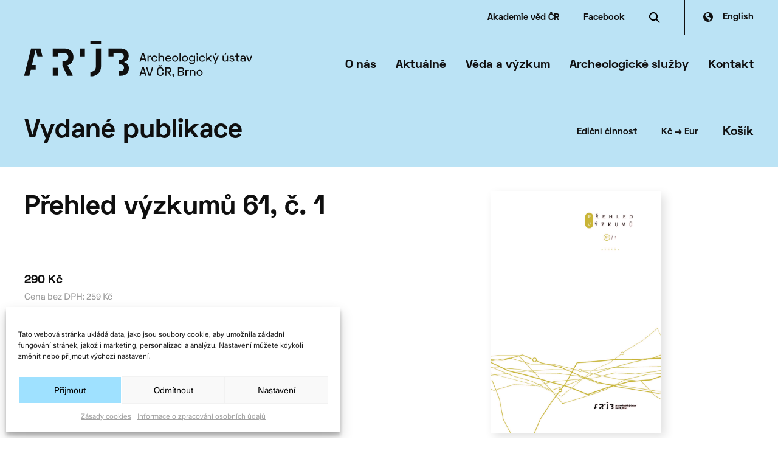

--- FILE ---
content_type: text/html; charset=UTF-8
request_url: https://www.arub.cz/produkt/prehled-vyzkumu-61-c-1-2/
body_size: 19087
content:
<!doctype html>
<!--[if lt IE 7]> <html class="no-js ie6 oldie" dir="ltr" lang="cs-CZ" prefix="og: https://ogp.me/ns#" > <![endif]-->
<!--[if IE 7]>    <html class="no-js ie7 oldie" dir="ltr" lang="cs-CZ" prefix="og: https://ogp.me/ns#" > <![endif]-->
<!--[if IE 8]>    <html class="no-js ie8 oldie" dir="ltr" lang="cs-CZ" prefix="og: https://ogp.me/ns#" "> <![endif]-->
<!--[if gt IE 8]><!--> <html class="no-js" dir="ltr" lang="cs-CZ" prefix="og: https://ogp.me/ns#" > <!--<![endif]-->
<head>
<meta charset="UTF-8">
<meta http-equiv="X-UA-Compatible" content="IE=edge">
<meta name="viewport" content="width=device-width, initial-scale=1">
<meta name="format-detection" content="telephone=no">
<!--link rel="shortcut icon" type="image/png" href="/favicon.ico"-->
<link rel="alternate" type="application/rss+xml" title="Archeologický ústav AV ČR, Brno Feed" href="https://www.arub.cz/feed/">
<link rel="alternate" hreflang="cs-cz" href="https://www.arub.cz/produkt/prehled-vyzkumu-61-c-1-2/" />
<link rel="alternate" hreflang="en-us" href="https://www.arub.cz/en/produkt/prehled-vyzkumu-61-c-1-2/" />
<!-- All in One SEO 4.8.4.1 - aioseo.com -->
<title>Přehled výzkumů 61, č. 1 - Archeologický ústav AV ČR, Brno</title>
<meta name="description" content="ročník: 61 číslo: 1 Archeologický ústav AV ČR v Brně Brno 2020, 226 s. odpovědný redaktor: Petr Škrdla ISSN 1211-7250 (print) ISSN 2571-0605 (online)" />
<meta name="robots" content="max-image-preview:large" />
<link rel="canonical" href="https://www.arub.cz/produkt/prehled-vyzkumu-61-c-1-2/" />
<meta name="generator" content="All in One SEO (AIOSEO) 4.8.4.1" />
<meta property="og:locale" content="cs_CZ" />
<meta property="og:site_name" content="Archeologický ústav AV ČR, Brno -" />
<meta property="og:type" content="article" />
<meta property="og:title" content="Přehled výzkumů 61, č. 1 - Archeologický ústav AV ČR, Brno" />
<meta property="og:description" content="ročník: 61 číslo: 1 Archeologický ústav AV ČR v Brně Brno 2020, 226 s. odpovědný redaktor: Petr Škrdla ISSN 1211-7250 (print) ISSN 2571-0605 (online)" />
<meta property="og:url" content="https://www.arub.cz/produkt/prehled-vyzkumu-61-c-1-2/" />
<meta property="article:published_time" content="2021-01-21T14:19:11+00:00" />
<meta property="article:modified_time" content="2024-01-04T14:19:03+00:00" />
<meta name="twitter:card" content="summary_large_image" />
<meta name="twitter:title" content="Přehled výzkumů 61, č. 1 - Archeologický ústav AV ČR, Brno" />
<meta name="twitter:description" content="ročník: 61 číslo: 1 Archeologický ústav AV ČR v Brně Brno 2020, 226 s. odpovědný redaktor: Petr Škrdla ISSN 1211-7250 (print) ISSN 2571-0605 (online)" />
<script type="application/ld+json" class="aioseo-schema">
{"@context":"https:\/\/schema.org","@graph":[{"@type":"BreadcrumbList","@id":"https:\/\/www.arub.cz\/produkt\/prehled-vyzkumu-61-c-1-2\/#breadcrumblist","itemListElement":[{"@type":"ListItem","@id":"https:\/\/www.arub.cz#listItem","position":1,"name":"Home","item":"https:\/\/www.arub.cz","nextItem":{"@type":"ListItem","@id":"https:\/\/www.arub.cz\/eshop\/#listItem","name":"Vydan\u00e9 publikace"}},{"@type":"ListItem","@id":"https:\/\/www.arub.cz\/eshop\/#listItem","position":2,"name":"Vydan\u00e9 publikace","item":"https:\/\/www.arub.cz\/eshop\/","nextItem":{"@type":"ListItem","@id":"https:\/\/www.arub.cz\/kategorie-produktu\/casopis-prehled-vyzkumu\/#listItem","name":"\u010casopis"},"previousItem":{"@type":"ListItem","@id":"https:\/\/www.arub.cz#listItem","name":"Home"}},{"@type":"ListItem","@id":"https:\/\/www.arub.cz\/kategorie-produktu\/casopis-prehled-vyzkumu\/#listItem","position":3,"name":"\u010casopis","item":"https:\/\/www.arub.cz\/kategorie-produktu\/casopis-prehled-vyzkumu\/","nextItem":{"@type":"ListItem","@id":"https:\/\/www.arub.cz\/produkt\/prehled-vyzkumu-61-c-1-2\/#listItem","name":"P\u0159ehled v\u00fdzkum\u016f 61, \u010d.&nbsp;1"},"previousItem":{"@type":"ListItem","@id":"https:\/\/www.arub.cz\/eshop\/#listItem","name":"Vydan\u00e9 publikace"}},{"@type":"ListItem","@id":"https:\/\/www.arub.cz\/produkt\/prehled-vyzkumu-61-c-1-2\/#listItem","position":4,"name":"P\u0159ehled v\u00fdzkum\u016f 61, \u010d.&nbsp;1","previousItem":{"@type":"ListItem","@id":"https:\/\/www.arub.cz\/kategorie-produktu\/casopis-prehled-vyzkumu\/#listItem","name":"\u010casopis"}}]},{"@type":"ItemPage","@id":"https:\/\/www.arub.cz\/produkt\/prehled-vyzkumu-61-c-1-2\/#itempage","url":"https:\/\/www.arub.cz\/produkt\/prehled-vyzkumu-61-c-1-2\/","name":"P\u0159ehled v\u00fdzkum\u016f 61, \u010d. 1 - Archeologick\u00fd \u00fastav AV \u010cR, Brno","description":"ro\u010dn\u00edk: 61 \u010d\u00edslo: 1 Archeologick\u00fd \u00fastav AV \u010cR v Brn\u011b Brno 2020, 226 s. odpov\u011bdn\u00fd redaktor: Petr \u0160krdla ISSN 1211-7250 (print) ISSN 2571-0605 (online)","inLanguage":"cs-CZ","isPartOf":{"@id":"https:\/\/www.arub.cz\/#website"},"breadcrumb":{"@id":"https:\/\/www.arub.cz\/produkt\/prehled-vyzkumu-61-c-1-2\/#breadcrumblist"},"image":{"@type":"ImageObject","url":"https:\/\/www.arub.cz\/wp-content\/uploads\/PV-61-1_obr.jpg","@id":"https:\/\/www.arub.cz\/produkt\/prehled-vyzkumu-61-c-1-2\/#mainImage"},"primaryImageOfPage":{"@id":"https:\/\/www.arub.cz\/produkt\/prehled-vyzkumu-61-c-1-2\/#mainImage"},"datePublished":"2021-01-21T15:19:11+01:00","dateModified":"2024-01-04T15:19:03+01:00"},{"@type":"Organization","@id":"https:\/\/www.arub.cz\/#organization","name":"Archeologick\u00fd \u00fastav AV \u010cR, Brno","url":"https:\/\/www.arub.cz\/"},{"@type":"WebSite","@id":"https:\/\/www.arub.cz\/#website","url":"https:\/\/www.arub.cz\/","name":"Archeologick\u00fd \u00fastav AV \u010cR, Brno","inLanguage":"cs-CZ","publisher":{"@id":"https:\/\/www.arub.cz\/#organization"}}]}
</script>
<!-- All in One SEO -->
<!-- <link rel='stylesheet' id='wp-block-library-css'  href='https://www.arub.cz/wp-includes/css/dist/block-library/style.min.css' type='text/css' media='all' /> -->
<!-- <link rel='stylesheet' id='wc-block-vendors-style-css'  href='https://www.arub.cz/wp-content/plugins/woo-gutenberg-products-block/build/vendors-style.css' type='text/css' media='all' /> -->
<!-- <link rel='stylesheet' id='wc-block-style-css'  href='https://www.arub.cz/wp-content/plugins/woo-gutenberg-products-block/build/style.css' type='text/css' media='all' /> -->
<!-- <link rel='stylesheet' id='wcml-dropdown-0-css'  href='//www.arub.cz/wp-content/plugins/woocommerce-multilingual/templates/currency-switchers/legacy-dropdown/style.css' type='text/css' media='all' /> -->
<!-- <link rel='stylesheet' id='woocommerce-layout-css'  href='https://www.arub.cz/wp-content/plugins/woocommerce/assets/css/woocommerce-layout.css' type='text/css' media='all' /> -->
<link rel="stylesheet" type="text/css" href="//www.arub.cz/wp-content/cache/wpfc-minified/etkn14lu/fjiyb.css" media="all"/>
<!-- <link rel='stylesheet' id='woocommerce-smallscreen-css'  href='https://www.arub.cz/wp-content/plugins/woocommerce/assets/css/woocommerce-smallscreen.css' type='text/css' media='only screen and (max-width: 768px)' /> -->
<link rel="stylesheet" type="text/css" href="//www.arub.cz/wp-content/cache/wpfc-minified/esudl4zm/fjiyb.css" media="only screen and (max-width: 768px)"/>
<!-- <link rel='stylesheet' id='woocommerce-general-css'  href='https://www.arub.cz/wp-content/plugins/woocommerce/assets/css/woocommerce.css' type='text/css' media='all' /> -->
<link rel="stylesheet" type="text/css" href="//www.arub.cz/wp-content/cache/wpfc-minified/211iijkm/fjiyb.css" media="all"/>
<style id='woocommerce-inline-inline-css' type='text/css'>
.woocommerce form .form-row .required { visibility: visible; }
</style>
<!-- <link rel='stylesheet' id='cmplz-general-css'  href='https://www.arub.cz/wp-content/plugins/complianz-gdpr/assets/css/cookieblocker.min.css' type='text/css' media='all' /> -->
<!-- <link rel='stylesheet' id='wp-pagenavi-css'  href='https://www.arub.cz/wp-content/plugins/wp-pagenavi/pagenavi-css.css' type='text/css' media='all' /> -->
<!-- <link rel='stylesheet' id='gq-app-css'  href='https://www.arub.cz/wp-content/themes/grafique-base-theme/assets/css/app.min.css?v=1604045937' type='text/css' media='all' /> -->
<!-- <link rel='stylesheet' id='arub-stylesheet-css'  href='https://www.arub.cz/wp-content/themes/arub-theme/assets/dist/css/app.min.css?v=1644276180' type='text/css' media='all' /> -->
<link rel="stylesheet" type="text/css" href="//www.arub.cz/wp-content/cache/wpfc-minified/1r0oktj7/fjiyb.css" media="all"/>
<!-- <link rel='stylesheet' id='fancybox-css'  href='https://www.arub.cz/wp-content/plugins/easy-fancybox/css/jquery.fancybox.min.css' type='text/css' media='screen' /> -->
<link rel="stylesheet" type="text/css" href="//www.arub.cz/wp-content/cache/wpfc-minified/e1y0atrp/fjiyb.css" media="screen"/>
<script src='//www.arub.cz/wp-content/cache/wpfc-minified/77f4v2r1/fjiyb.js' type="text/javascript"></script>
<!-- <script type='text/javascript' src='https://www.arub.cz/wp-content/themes/grafique-base-theme/assets/js/vendor/jquery.min.js?ver=5.6.16' id='jquery-js'></script> -->
<!-- <script type='text/javascript' src='https://www.arub.cz/wp-content/themes/arub-theme/node_modules/foundation-sites/dist/js/foundation.min.js?ver=1' id='foundation-js'></script> -->
<meta name="generator" content="WPML ver:4.4.10 stt:9,1;" />
<style>.cmplz-hidden{display:none!important;}</style>	<noscript><style>.woocommerce-product-gallery{ opacity: 1 !important; }</style></noscript>
<link rel="icon" href="https://www.arub.cz/wp-content/uploads/2020/11/cropped-ARUB_favicon.png" sizes="32x32" />
<link rel="icon" href="https://www.arub.cz/wp-content/uploads/2020/11/cropped-ARUB_favicon.png" sizes="192x192" />
<link rel="apple-touch-icon" href="https://www.arub.cz/wp-content/uploads/2020/11/cropped-ARUB_favicon.png" />
<meta name="msapplication-TileImage" content="https://www.arub.cz/wp-content/uploads/2020/11/cropped-ARUB_favicon.png" />
<style type="text/css" id="wp-custom-css">
div.wpforms-container-full input[type=submit]:not(:hover):not(:active), div.wpforms-container-full button[type=submit]:not(:hover):not(:active), div.wpforms-container-full .wpforms-page-button:not(:hover):not(:active) {
background-color: black;
color: #fff;
border-radius: 0;
float: left;
margin: 0
}
div.wpforms-container-full fieldset {
min-width: 0;
margin-top: .5em;
}
.wpforms-container .wpforms-field .wpforms-field-row .wpforms-two-fifths {
width: 32%;
}
.wpforms-container .wpforms-field .wpforms-field-row .wpforms-one-fifth {
width: 36%;
}
.wpforms-container .wpforms-field, .wp-core-ui div.wpforms-container .wpforms-field {
padding: 5px 0;
position: relative;
}
div.wpforms-container-full button[type=submit]:hover, div.wpforms-container-full .wpforms-page-button.active {
background-color: #9fe1ff !important;
color: #000;
border-radius: 0;
float: left;
margin: 0
}
.page-id-19486 .entry-content .wp-block-table th, .page-id-19486 .entry-content .wp-block-table td {
vertical-align: middle;
font-size: 1.1rem;
padding-top: .25rem;
padding-bottom: .25rem;
}
@media screen and (max-width: 540px) {
#off-canvas-content  .page__header--thumbnail {
padding: 0 !important;
background-position:  left center !important;
}
}
.wpforms-field-small {
border-radius: 0 !important;
float: left;
margin: 0 !important
}
#wpforms-19336-field_2-container {
padding: 0 !important
}
.page-id-19304 .page__title {display: none}
.page-id-19304 #romec-person {
margin: 0 auto;
height: 200px;
display: block
}
.wcml_currency_switcher {
/*	display: none!important */
}
@media screen and (min-width: 780px){
.entry-content .wp-block-column .wp-block-table {
max-width: 100%;
}
.parent-pageid-56 .entry-content .wp-block-table th {
white-space: nowrap !important;
padding-right: 0.25em
}
}
/* Cookies 2022 */
#cmplz-cookiebanner-container .cmplz-cookiebanner.cmplz-bottom {
margin-right: 20px;
width: calc(100% - 20px);
}
a.cookie-statement {margin-right: 10px !important}
#cmplz-document label {
font-size: 0.85em;
font-weight: normal;
line-height: auto;
color: #0f0f0f;
margin-top: -4px
}
#cmplz-document [type='checkbox'] {
margin: 0 0 0 !important;
}
#cmplz-document input {
-webkit-appearance: checkbox !important;
appearance: checkbox !important;
}
.cmplz-cookiebanner .cmplz-categories .cmplz-category .cmplz-description
{
max-width: 100%;
padding: 0 10px 10px 10px;
line-height: 1.5em;
}
.cmplz-category-header {
padding-top: 5px !important;
padding-bottom: 5px !important;
}
#cmplz-manage-consent-container.cmplz-manage-consent-container .cmplz-categories .cmplz-category .cmplz-category-header label>span {
display: block;
margin-left: 5px;
margin-bottom: -2px
}
@media (min-width: 1024px) {
.cmplz-cookiebanner .cmplz-buttons .cmplz-btn {
min-width: 170px !important;
width: 100%;
}
#cmplz-document {
min-width: 1024px !important;
}
}	
#cmplz-cookiebanner-container *,
#cmplz-document * {
outline: none !important
}
.cmplz-cookiebanner {
z-index: 1000000000 !important;
}
.cmplz-cookiebanner .cmplz-buttons .cmplz-btn {
height: 40px;
padding: 6px 8px;
font-size: 14px !important;
text-align: center;
}
.cc-message {
font-size: 120% !important
}
.cc-message br {
display: none !important
}
/* Prosim spojme se nad tim, jsou to pozadavky a toto punk-fixy :D děkuji */
.wp-block-button__link:active, .wp-block-button__link:focus, .wp-block-button__link:hover, .wp-block-button__link:visited {
color: inherit !important;
}
@media screen and (min-width: 40em){
body.en  .site-logo.pv {
width: 345px !important;
}
}
#footer .site-title-link {
top: -6px !important;
position: relative;
}
@media screen and (min-width: 780px){
.entry-content .wp-block-table {
max-width:66.66%
}
}
.entry-content .wp-block-table th {
color: #111 !important;
font-size: 1.3rem !important;
}
.entry-content .wp-block-table th,.entry-content .wp-block-table td {
vertical-align: top;
font-size: 1.1rem;
padding-top: 1rem;
padding-bottom: 1rem;
}
.entry-content .wp-block-table th:first-child,
.entry-content .wp-block-table td:first-child {
padding-right: 30px
}
.entry-content .wp-block-column .wp-block-table td:first-child	 {
padding-right: 30px
}
.single-news .wp-block-button__link:active, .single-news .wp-block-button__link:focus, .single-news .wp-block-button__link:hover, .single-news .wp-block-button__link:visited {
color: #0f0f0f !important;
}
@media only screen and (min-width: 
1320px) {
body.page-template-research-overview #page-navigation-top li:last-child,
.single-magazine #page-navigation-top li:last-child {position:absolute !important; right:0;
}
body.page-template-research-overview #page-navigation-top li:last-child a,
.single-magazine #page-navigation-top li:last-child a
{padding-right: 0;}
body.page-template-research-overview #page-navigation-top ul,
.single-magazine #page-navigation-top ul
{position:relative}
} 
.person__name {
text-decoration: none;
}
.person__name:hover {
text-decoration: underline;
color: #000;
}
.single-news__content-wrapper .wp-block-column:nth-child(even) .wp-block-image img {
box-shadow: 6px 6px 15px #0000001F;
}
.accordion .accordion-title  {
padding-right: 40px !important
}
.current-magazine__thumbnail img {
max-width: 90%
}
@media screen and (max-width: 40em){
.footer-navigation {
display: block !important;
margin-top: 10px;
line-height: 10px
}
#footer .flex-row {
margin-bottom: 60px !important;
}
.footer-navigation strong {margin: 35px 0 0 !important;
display: block}
.footer-navigation ul {
margin-top: 10px
}
.footer-navigation li {
padding: 0 !important;
margin-bottom: 10px !important;
}
.footer-content div.small-12.medium-4:nth-of-type(3) {
margin-top: 20px !important
}
.footer-content div.text-right
{
text-align: left !important;
margin-top: 35px !important;
}
@media only screen and (max-width: 1024px) {
body.page-template-research-overview .top-bar-top {display: block;
position: absolute;
top: 103px;
right: 0;
}
body.page-template-research-overview	.wp-block-columns:nth-of-type(odd), body.page-id-1788	.wp-block-columns:nth-of-type(odd) {
flex-direction: column-reverse !important;
width: 100%;
}
.wp-block-column {margin-left: 0 !important;
}
#page-navigation-side {
width: 100%;
margin-bottom: 7vh;
}
#page-navigation-top a span {
border-width: 4px;
padding-bottom: 4px !important;
}
#page-navigation-top.navigation-pv a {
padding: 0px 10px 0 0 !important;
}
#page-navigation-top {
margin: 10px 0 3vh !important;
}
.accordion .accordion-content div {
text-align: left !important;
}
}
@media only screen and (max-width: 640px) {
.picture-as-bg img {
position: relative !important;
}
.page__title  {font-size:21px !important}
.lang-switcher .wpml-ls-link {
padding-left: 0;
background: none;
}
.reference-block--1  .picture-as-bg {
display: flex !important;
align-items: flex-end !important;
}
.reference-block--1:nth-of-type(odd)
{flex-direction: column-reverse !important}
a:hover, a:focus {
color: #000;
text-decoration: none;
}
#footer .flex-row {
margin-bottom: 120px;
}
#footer .text-right {
text-align: right;
}
}
.wp-block-button__link:active, .wp-block-button__link:focus, .wp-block-button__link:hover, .wp-block-button__link:visited {
color: inherit !important;
}
.outofstock .price-wr apper, .outofstock .woocommerce-Price-amount, .outofstock .price-excluding-tax/*, .single .outofstock .button*/ {display: none}
.current-magazine p a[href$=".pdf"] {
padding-left: 30px;
background: url(/wp-content/themes/arub-theme/assets/images/bullet_download.svg) no-repeat left 2px !important;
}
#woocommerce-product-cats-list a:nth-last-child(1) {
padding-top: 10px}
#pv-menu-extralink {display: none}
.current-magazine__thumbnail img {
max-width: 90%;
}
.current-magazine p a:hover {
text-decoration: none;
color: black}
.current-magazine p {
margin: 3% 0 5%;
}
.wcml_currency_switcher {
display:none;
}
</style>
<style>@media screen and (max-width: 639px){html{margin-top: 0 !important;}}</style>
</head>
<body data-cmplz=1 id="top" class="product-template-default single single-product postid-4697 antialiased theme-grafique-base-theme woocommerce woocommerce-page woocommerce-no-js cs">
<!-- Fixed header -->
<!-- <div data-sticky-container> -->
<header class="header">
<div class="top-bar-top">
<a href="https://www.avcr.cz/cs/" target="_blank" class="avcr">Akademie věd ČR</a>
<a href="https://www.facebook.com/Archeologick%C3%BD-%C3%BAstav-AV-%C4%8CR-Brno-vvi-257444754334133/?ref=aymt_homepage_panel" target="_blank" class="fb">Facebook</a>
<a class="site-search" data-toggle="searchform"><svg xmlns="http://www.w3.org/2000/svg" width="17.786" height="17.786"><defs><clipPath id="a"><path class="search-black" d="M0 0h17.786v17.786H0z"/></clipPath><style>.search-black{fill:#0F0F0F}</style></defs><g clip-path="url(#a)"><path class="a" d="M17.786 16.372L12.6 11.184a7.028 7.028 0 10-1.415 1.416l5.187 5.188zM2 7a5 5 0 115 5 5.006 5.006 0 01-5-5"/></g></svg></a>
<div class="lang-switcher">
<div class="wpml-ls-statics-shortcode_actions wpml-ls wpml-ls-legacy-list-horizontal">
<ul><li class="wpml-ls-slot-shortcode_actions wpml-ls-item wpml-ls-item-en wpml-ls-first-item wpml-ls-last-item wpml-ls-item-legacy-list-horizontal">
<a href="https://www.arub.cz/en/produkt/prehled-vyzkumu-61-c-1-2/" class="wpml-ls-link">
<span class="wpml-ls-native" lang="en">English</span></a>
</li></ul>
</div>
</div>
</div>
<div class="top-bar">
<div class="top-bar-left">
<!-- Site title -->
<div class="top-bar-title">
<a class="site-title-link" href="https://www.arub.cz/" title="Archeologický ústav AV ČR, Brno" rel="home">
<img class="site-logo"
src="https://www.arub.cz/wp-content/themes/arub-theme/assets/images/arub_logo.svg"
alt="Archeologický ústav AV ČR, Brno"
title="Archeologický ústav AV ČR, Brno" />
</a>						</div>
</div>
<div class="top-bar-right" data-predefined-theme="theme--lblue">
<nav class="primary-navigation desktop" aria-label="Hlavní navigace">
<ul class="menu top-menu"><li data-bg-class="theme--lyellow"  class="menu-item menu-item-main-menu menu-item-o-nas has-dropdown"><a>O nás</a></li>
<li data-bg-class="theme--lgreen"  class="menu-item menu-item-main-menu menu-item-aktualne has-dropdown"><a>Aktuálně</a></li>
<li data-bg-class="theme--lblue"  class="menu-item menu-item-main-menu menu-item-veda-a-vyzkum has-dropdown"><a>Věda a&nbsp;výzkum</a></li>
<li data-bg-class="theme--lblue"  class="menu-item menu-item-main-menu menu-item-archeologicke-sluzby has-dropdown"><a>Archeologické služby</a></li>
<li data-bg-class="theme--lyellow"  class="menu-item menu-item-main-menu menu-item-kontakt has-dropdown"><a>Kontakt</a></li>
</ul>						</nav>
<!-- Navicon -->
<div class="hamburger" role="button" data-toggle="offCanvasPrimary" data-responsive-toggle="responsive-menu" data-hide-for="large" onclick="setTimeout(function(){document.body.classList.add('noscroll')}, 300)">
<div class="bar1"></div>
<div class="bar2"></div>
</div>
</div>
</div>
</header>
<div id="mega-menu-wrapper">
<nav class="primary-navigation" aria-label="Hlavní navigace">
<ul class="dropdown menu mega-menu" data-dropdown-menu data-disable-hover="true" data-click-open="true"><li data-bg-class="theme--lyellow"  class="menu-item menu-item-main-menu menu-item-o-nas has-dropdown"><a>O nás</a>
<ul class="menu nested vertical">
<li class="menu-item menu-item-main-menu menu-item-kdo-jsme"><a href="https://www.arub.cz/o-nas/kdo-jsme/">Kdo jsme</a></li>
<li class="menu-item menu-item-main-menu menu-item-historie"><a href="https://www.arub.cz/o-nas/historie/">Historie</a></li>
<li class="menu-item menu-item-main-menu menu-item-pro-verejnost"><a href="https://www.arub.cz/turisticke-cile/navstevnicke-centrum-musov-brana-do-rimske-rise/">Pro veřejnost</a></li>
<li class="menu-item menu-item-main-menu menu-item-organizacni-struktura"><a href="https://www.arub.cz/o-nas/organizacni-struktura/">Organizační struktura</a></li>
<li class="menu-item menu-item-main-menu menu-item-volna-mista"><a href="https://www.arub.cz/o-nas/volna-mista/">Volná místa</a></li>
<li class="menu-item menu-item-main-menu menu-item-povinne-informace"><a href="https://www.arub.cz/o-nas/povinne-informace/">Povinné informace</a></li>
<li class="menu-item menu-item-main-menu menu-item-ke-stazeni"><a href="https://www.arub.cz/ke-stazeni/">Ke stažení</a></li>
<li class="menu-item menu-item-main-menu menu-item-verejne-zakazky"><a href="https://www.arub.cz/o-nas/verejne-zakazky/">Veřejné zakázky</a></li>
<li class="menu-item menu-item-main-menu menu-item-lidske-zdroje"><a href="https://www.arub.cz/o-nas/lidske-zdroje/">Lidské zdroje</a></li>
</ul>
</li>
<li data-bg-class="theme--lgreen"  class="menu-item menu-item-main-menu menu-item-aktualne has-dropdown"><a>Aktuálně</a>
<ul class="menu nested vertical">
<li class="menu-item menu-item-main-menu menu-item-novinky"><a href="https://www.arub.cz/aktualne/novinky/">Novinky</a></li>
<li class="menu-item menu-item-main-menu menu-item-blog"><a href="/aktualne/blog/">Blog</a></li>
<li class="menu-item menu-item-main-menu menu-item-media"><a href="https://www.arub.cz/zpravy-z-medii/">Média</a></li>
</ul>
</li>
<li data-bg-class="theme--lblue"  class="menu-item menu-item-main-menu menu-item-veda-a-vyzkum has-dropdown"><a>Věda a&nbsp;výzkum</a>
<ul class="menu nested vertical">
<li class="menu-item menu-item-main-menu menu-item-vyzkumna-centra"><a href="https://www.arub.cz/vyzkumna-centra/">Výzkumná centra</a></li>
<li class="menu-item menu-item-main-menu menu-item-opavske-pracoviste"><a href="https://www.arub.cz/o-nas/opavske-pracoviste/">Opavské pracoviště</a></li>
<li class="menu-item menu-item-main-menu menu-item-mozaika-prurezovych-temat"><a href="https://www.arub.cz/mozaika-prurezovych-temat/komplexita-predmodernich-spolecnosti/">Mozaika průřezových témat</a></li>
<li class="menu-item menu-item-main-menu menu-item-projekty"><a href="https://www.arub.cz/veda-a-vyzkum/projekty/">Projekty</a></li>
<li class="menu-item menu-item-main-menu menu-item-spoluprace"><a href="https://www.arub.cz/veda-a-vyzkum/spoluprace/">Spolupráce</a></li>
<li class="menu-item menu-item-main-menu menu-item-strategie-av21"><a href="https://www.arub.cz/veda-a-vyzkum/strategie-av21/">Strategie AV21</a></li>
<li class="menu-item menu-item-main-menu menu-item-edicni-cinnost"><a href="https://www.arub.cz/veda-a-vyzkum/edicni-cinnost/">Ediční činnost</a></li>
<li class="menu-item menu-item-main-menu menu-item-vydane-publikace"><a href="https://www.arub.cz/eshop/">Vydané publikace</a></li>
<li class="menu-item menu-item-main-menu menu-item-obcanska-archeologie"><a href="https://www.arub.cz/veda-a-vyzkum/obcanska-archeologie/">Občanská archeologie</a></li>
</ul>
</li>
<li data-bg-class="theme--lblue"  class="menu-item menu-item-main-menu menu-item-archeologicke-sluzby has-dropdown"><a>Archeologické služby</a>
<ul class="menu nested vertical">
<li class="menu-item menu-item-main-menu menu-item-analyticka-konzervace"><a href="https://www.arub.cz/analyticka-konzervace/">Analytická konzervace</a></li>
<li class="menu-item menu-item-main-menu menu-item-archiv"><a href="https://www.arub.cz/archiv/">Archiv</a></li>
<li class="menu-item menu-item-main-menu menu-item-knihovna"><a href="https://www.arub.cz/knihovna/">Knihovna</a></li>
<li class="menu-item menu-item-main-menu menu-item-informace-pro-stavebniky"><a href="https://www.arub.cz/archeologicke-sluzby/informace-pro-stavebniky/">Informace pro stavebníky</a></li>
<li class="menu-item menu-item-main-menu menu-item-badatelske-archeologicke-vyzkumy"><a href="https://www.arub.cz/badatelske-archeologicke-vyzkumy/">Badatelské archeologické výzkumy</a></li>
<li class="menu-item menu-item-main-menu menu-item-referat-archeologicke-pamatkove-pece"><a href="https://www.arub.cz/referat-archeologicke-pamatkove-pece/">Referát archeologické památkové péče</a></li>
</ul>
</li>
<li data-bg-class="theme--lyellow"  class="menu-item menu-item-main-menu menu-item-kontakt has-dropdown"><a>Kontakt</a>
<ul class="menu nested vertical">
<li class="menu-item menu-item-main-menu menu-item-kontakt"><a href="https://www.arub.cz/kontakt/">Kontakt</a></li>
<li class="menu-item menu-item-main-menu menu-item-podatelna"><a href="https://www.arub.cz/kontakt/podatelna/">Podatelna</a></li>
</ul>
</li>
</ul>				</nav>
</div>
<!-- <form role="search" method="get" id="searchform" action="https://www.arub.cz/"> -->
<form role="search" method="get" id="searchform" class="dropdown-pane" action="https://www.arub.cz/" data-dropdown data-auto-focus="true" data-close-on-click="true">
<div class="inner grid-x">
<input type="text" class="cell auto" name="s" id="s" placeholder="Hledat" autocomplete="off">
<a onclick="jQuery('#searchform').foundation('close')" class="cell shrink close-search" title="Zavřít vyhledávání"></a>
</div>
<input type="submit" id="searchsubmit" value="Hledat" class="button postfix hide">
</form>	<!-- </div> -->
<!-- OffCanvas -->
<div class="off-canvas-wrapper">
<div class="off-canvas-wrapper-inner" data-off-canvas-wrapper>
<!-- OffCanvas menu -->
<div class="off-canvas position-right" id="offCanvasPrimary" data-position="right" data-off-canvas="offCanvasPrimary">
<div class="top-bar top-bar--mobile">
<div class="top-bar-left">
<!-- Site title -->
<div class="top-bar-title">
<a class="site-title-link" href="https://www.arub.cz/" title="Archeologický ústav AV ČR, Brno" rel="home">
<img class="site-logo"
src="https://www.arub.cz/wp-content/themes/arub-theme/assets/images/arub_logo.svg"
alt="Archeologický ústav AV ČR, Brno"
title="Archeologický ústav AV ČR, Brno" />
</a>						</div>
</div>
<div class="top-bar-right" data-predefined-theme="theme--lblue">
<!-- Navicon -->
<div class="hamburger open" role="button" data-toggle="offCanvasPrimary" data-responsive-toggle="responsive-menu" data-hide-for="large" onclick="document.body.classList.remove('noscroll');">
<div class="bar1"></div>
<div class="bar2"></div>
</div>
</div>
</div>
<ul class="oc-menu vertical menu drilldown" data-drilldown data-auto-height="true" data-animate-height="true"><li data-bg-class="theme--lyellow"  class="menu-item menu-item-main-menu menu-item-o-nas has-dropdown"><a>O nás</a>
<ul class="menu nested vertical">
<li class="menu-item menu-item-main-menu menu-item-kdo-jsme"><a href="https://www.arub.cz/o-nas/kdo-jsme/">Kdo jsme</a></li>
<li class="menu-item menu-item-main-menu menu-item-historie"><a href="https://www.arub.cz/o-nas/historie/">Historie</a></li>
<li class="menu-item menu-item-main-menu menu-item-pro-verejnost"><a href="https://www.arub.cz/turisticke-cile/navstevnicke-centrum-musov-brana-do-rimske-rise/">Pro veřejnost</a></li>
<li class="menu-item menu-item-main-menu menu-item-organizacni-struktura"><a href="https://www.arub.cz/o-nas/organizacni-struktura/">Organizační struktura</a></li>
<li class="menu-item menu-item-main-menu menu-item-volna-mista"><a href="https://www.arub.cz/o-nas/volna-mista/">Volná místa</a></li>
<li class="menu-item menu-item-main-menu menu-item-povinne-informace"><a href="https://www.arub.cz/o-nas/povinne-informace/">Povinné informace</a></li>
<li class="menu-item menu-item-main-menu menu-item-ke-stazeni"><a href="https://www.arub.cz/ke-stazeni/">Ke stažení</a></li>
<li class="menu-item menu-item-main-menu menu-item-verejne-zakazky"><a href="https://www.arub.cz/o-nas/verejne-zakazky/">Veřejné zakázky</a></li>
<li class="menu-item menu-item-main-menu menu-item-lidske-zdroje"><a href="https://www.arub.cz/o-nas/lidske-zdroje/">Lidské zdroje</a></li>
</ul>
</li>
<li data-bg-class="theme--lgreen"  class="menu-item menu-item-main-menu menu-item-aktualne has-dropdown"><a>Aktuálně</a>
<ul class="menu nested vertical">
<li class="menu-item menu-item-main-menu menu-item-novinky"><a href="https://www.arub.cz/aktualne/novinky/">Novinky</a></li>
<li class="menu-item menu-item-main-menu menu-item-blog"><a href="/aktualne/blog/">Blog</a></li>
<li class="menu-item menu-item-main-menu menu-item-media"><a href="https://www.arub.cz/zpravy-z-medii/">Média</a></li>
</ul>
</li>
<li data-bg-class="theme--lblue"  class="menu-item menu-item-main-menu menu-item-veda-a-vyzkum has-dropdown"><a>Věda a&nbsp;výzkum</a>
<ul class="menu nested vertical">
<li class="menu-item menu-item-main-menu menu-item-vyzkumna-centra"><a href="https://www.arub.cz/vyzkumna-centra/">Výzkumná centra</a></li>
<li class="menu-item menu-item-main-menu menu-item-opavske-pracoviste"><a href="https://www.arub.cz/o-nas/opavske-pracoviste/">Opavské pracoviště</a></li>
<li class="menu-item menu-item-main-menu menu-item-mozaika-prurezovych-temat"><a href="https://www.arub.cz/mozaika-prurezovych-temat/komplexita-predmodernich-spolecnosti/">Mozaika průřezových témat</a></li>
<li class="menu-item menu-item-main-menu menu-item-projekty"><a href="https://www.arub.cz/veda-a-vyzkum/projekty/">Projekty</a></li>
<li class="menu-item menu-item-main-menu menu-item-spoluprace"><a href="https://www.arub.cz/veda-a-vyzkum/spoluprace/">Spolupráce</a></li>
<li class="menu-item menu-item-main-menu menu-item-strategie-av21"><a href="https://www.arub.cz/veda-a-vyzkum/strategie-av21/">Strategie AV21</a></li>
<li class="menu-item menu-item-main-menu menu-item-edicni-cinnost"><a href="https://www.arub.cz/veda-a-vyzkum/edicni-cinnost/">Ediční činnost</a></li>
<li class="menu-item menu-item-main-menu menu-item-vydane-publikace"><a href="https://www.arub.cz/eshop/">Vydané publikace</a></li>
<li class="menu-item menu-item-main-menu menu-item-obcanska-archeologie"><a href="https://www.arub.cz/veda-a-vyzkum/obcanska-archeologie/">Občanská archeologie</a></li>
</ul>
</li>
<li data-bg-class="theme--lblue"  class="menu-item menu-item-main-menu menu-item-archeologicke-sluzby has-dropdown"><a>Archeologické služby</a>
<ul class="menu nested vertical">
<li class="menu-item menu-item-main-menu menu-item-analyticka-konzervace"><a href="https://www.arub.cz/analyticka-konzervace/">Analytická konzervace</a></li>
<li class="menu-item menu-item-main-menu menu-item-archiv"><a href="https://www.arub.cz/archiv/">Archiv</a></li>
<li class="menu-item menu-item-main-menu menu-item-knihovna"><a href="https://www.arub.cz/knihovna/">Knihovna</a></li>
<li class="menu-item menu-item-main-menu menu-item-informace-pro-stavebniky"><a href="https://www.arub.cz/archeologicke-sluzby/informace-pro-stavebniky/">Informace pro stavebníky</a></li>
<li class="menu-item menu-item-main-menu menu-item-badatelske-archeologicke-vyzkumy"><a href="https://www.arub.cz/badatelske-archeologicke-vyzkumy/">Badatelské archeologické výzkumy</a></li>
<li class="menu-item menu-item-main-menu menu-item-referat-archeologicke-pamatkove-pece"><a href="https://www.arub.cz/referat-archeologicke-pamatkove-pece/">Referát archeologické památkové péče</a></li>
</ul>
</li>
<li data-bg-class="theme--lyellow"  class="menu-item menu-item-main-menu menu-item-kontakt has-dropdown"><a>Kontakt</a>
<ul class="menu nested vertical">
<li class="menu-item menu-item-main-menu menu-item-kontakt"><a href="https://www.arub.cz/kontakt/">Kontakt</a></li>
<li class="menu-item menu-item-main-menu menu-item-podatelna"><a href="https://www.arub.cz/kontakt/podatelna/">Podatelna</a></li>
</ul>
</li>
</ul>				<div class="lang-switcher">
<div class="wpml-ls-statics-shortcode_actions wpml-ls wpml-ls-legacy-list-horizontal">
<ul><li class="wpml-ls-slot-shortcode_actions wpml-ls-item wpml-ls-item-en wpml-ls-first-item wpml-ls-last-item wpml-ls-item-legacy-list-horizontal">
<a href="https://www.arub.cz/en/produkt/prehled-vyzkumu-61-c-1-2/" class="wpml-ls-link">
<span class="wpml-ls-native" lang="en">English</span></a>
</li></ul>
</div>
</div>
<a href="https://www.facebook.com/Archeologick%C3%BD-%C3%BAstav-AV-%C4%8CR-Brno-vvi-257444754334133/?ref=aymt_homepage_panel" target="_blank" class="fb bg--light-gray">Facebook</a>
<a href="https://www.avcr.cz/cs/" target="_blank" class="avcr bg--black">Akademie věd ČR</a>
</div>
<!-- OffCanvas content -->
<div id="off-canvas-content" data-off-canvas-content>
<main class="container" role="main">
<div id="primary" class="content-area"><main id="main" class="site-main" role="main">		<header class="page__header page__header--color grid-x">
<h1 class="page__title">Vydané publikace</h1>
<div class="page__header-links grid-x">
<a href="https://www.arub.cz/veda-a-vyzkum/edicni-cinnost/">Ediční činnost</a>
<div class="wcml-horizontal-list product wcml_currency_switcher" >
<ul>
<li  class="wcml-cs-active-currency"  >
<a rel="CZK">Kč → Eur</a>
</li>
<li  >
<a rel="EUR">Kč → Eur</a>
</li>
</ul>
</div>						<a href="https://www.arub.cz/kosik/" class="cart">Košík</a>
</div>
</header>
<div class="woocommerce-notices-wrapper"></div><div id="product-4697" class="product type-product post-4697 status-publish first instock product_cat-casopis-prehled-vyzkumu has-post-thumbnail taxable shipping-taxable purchasable product-type-simple">
<div class="grid-x grid-margin-x">
<div class="cell small-12 medium-6 entry-summary">
<div class="product_title">
<h1 class="entry-title">Přehled výzkumů 61, č.&nbsp;1</h1>
</div>
<p class="price"><span class="woocommerce-Price-amount amount"><bdi>290&nbsp;<span class="woocommerce-Price-currencySymbol">&#75;&#269;</span></bdi></span></p>
<p class="price-excluding-tax">Cena bez DPH: <span class="woocommerce-Price-amount amount"><bdi>259&nbsp;<span class="woocommerce-Price-currencySymbol">&#75;&#269;</span></bdi></span></p>
<div class="product__stock">Dostupnost: 
<span class="stock">Skladem</span>
</div>
<form class="cart" action="https://www.arub.cz/produkt/prehled-vyzkumu-61-c-1-2/" method="post" enctype='multipart/form-data'>
<div class="quantity">
<label class="screen-reader-text" for="quantity_6917d8b2b16ea">Přehled výzkumů 61, č. 1 množství</label>
<input
type="number"
id="quantity_6917d8b2b16ea"
class="input-text qty text"
step="1"
min="1"
max=""
name="quantity"
value="1"
title="Množství"
size="4"
placeholder=""
inputmode="numeric" />
</div>
<div class="product-quantity">
<button onclick="qtyDown();return false;">-</button><span class="qty">1</span><button onclick="qtyUp();return false;">+</button>
</div>
<script>
function qtyUp() {
var input = document.querySelector('input.qty');
if(input) input.stepUp(1);
setValue(input.value);
}
function qtyDown() {
var input = document.querySelector('input.qty');
if(input) input.stepDown(1);
setValue(input.value);
}
function setValue(val) {
document.querySelector('.product-quantity .qty').innerHTML = val;
}
</script>
<button type="submit" name="add-to-cart" value="4697" class="single_add_to_cart_button button button--black">Přidat do košíku</button>
</form>
<div class="product__meta">
<div class="posted_in">
<span class="product__meta-title">Edice</span>
<a href="https://www.arub.cz/kategorie-produktu/casopis-prehled-vyzkumu/" rel="tag">Časopis</a>
</div>
</div>
<p>ročník: 61<br />
číslo: 1</p>
<p>Archeologický ústav AV ČR v&nbsp;Brně<br />
Brno 2020, 226 s.<br />
odpovědný redaktor: Petr Škrdla</p>
<p>ISSN 1211-7250 (print)<br />
ISSN 2571-0605 (online)</p>
</div>
<div class="cell small-12 medium-6 entry-gallery">
<div class="woocommerce-product-gallery woocommerce-product-gallery--with-images woocommerce-product-gallery--columns-4 images" data-columns="4" style="opacity: 0; transition: opacity .25s ease-in-out;">
<figure class="woocommerce-product-gallery__wrapper">
<div data-thumb="https://www.arub.cz/wp-content/uploads/PV-61-1_obr.jpg" data-thumb-alt="" class="woocommerce-product-gallery__image"><img width="1" height="1" src="https://www.arub.cz/wp-content/uploads/PV-61-1_obr.jpg" class="wp-post-image" alt="" loading="lazy" title="PV 61-1_obr" data-caption="" data-src="https://www.arub.cz/wp-content/uploads/PV-61-1_obr.jpg" data-large_image="https://www.arub.cz/wp-content/uploads/PV-61-1_obr.jpg" data-large_image_width="0" data-large_image_height="0" /></div>	</figure>
</div>
</div>
</div>
<section class="related products">
<h2>Související produkty</h2>
<ul class="products columns-4" data-equal="title,excerpt,price">
<li class="woocommerce-loop-product product type-product post-4494 status-publish first outofstock product_cat-casopis-prehled-vyzkumu has-post-thumbnail taxable shipping-taxable product-type-simple">
<a href="https://www.arub.cz/produkt/prehled-vyzkumu-1961/" class="woocommerce-LoopProduct-link woocommerce-loop-product__link"><img width="1" height="1" src="https://www.arub.cz/wp-content/uploads/PV-1961_obr-scaled.jpg" class="attachment-medium size-medium" alt="" loading="lazy" /><h2 class="woocommerce-loop-product__title" data-equal-watch="title">Přehled výzkumů 1961</h2><div class="excerpt" data-equal-watch="excerpt"><p>odpovědný redaktor: Josef Poulík vydal: Archeologický ústav ČSAV pobočka v&nbsp;Brně místo vydání: Brno ročník: 1961 vročení: 1962&hellip;</p>
</div>
<div class="price-wrapper" data-equal-watch="price"></div></a><a href="https://www.arub.cz/produkt/prehled-vyzkumu-1961/" data-quantity="1" class="button product_type_simple" data-product_id="4494" data-product_sku="" aria-label="Zjistit více o &ldquo;Přehled výzkumů 1961&rdquo;" rel="nofollow">Čtěte více</a></li>
<li class="woocommerce-loop-product product type-product post-4540 status-publish outofstock product_cat-casopis-prehled-vyzkumu has-post-thumbnail taxable shipping-taxable product-type-simple">
<a href="https://www.arub.cz/produkt/prehled-vyzkumu-1974/" class="woocommerce-LoopProduct-link woocommerce-loop-product__link"><img width="1" height="1" src="https://www.arub.cz/wp-content/uploads/PV-1974_obr-scaled.jpg" class="attachment-medium size-medium" alt="" loading="lazy" /><h2 class="woocommerce-loop-product__title" data-equal-watch="title">Přehled výzkumů 1974</h2><div class="excerpt" data-equal-watch="excerpt"><p>odpovědný redaktor: Josef Poulík vydal: Archeologický ústav ČSAV v&nbsp;Brně místo vydání: Brno ročník: 1974 vročení: 1975 počet&hellip;</p>
</div>
<div class="price-wrapper" data-equal-watch="price"></div></a><a href="https://www.arub.cz/produkt/prehled-vyzkumu-1974/" data-quantity="1" class="button product_type_simple" data-product_id="4540" data-product_sku="" aria-label="Zjistit více o &ldquo;Přehled výzkumů 1974&rdquo;" rel="nofollow">Čtěte více</a></li>
<li class="woocommerce-loop-product product type-product post-4503 status-publish outofstock product_cat-casopis-prehled-vyzkumu has-post-thumbnail taxable shipping-taxable product-type-simple">
<a href="https://www.arub.cz/produkt/prehled-vyzkumu-1960/" class="woocommerce-LoopProduct-link woocommerce-loop-product__link"><img width="1" height="1" src="https://www.arub.cz/wp-content/uploads/PV-1960_obr-scaled.jpg" class="attachment-medium size-medium" alt="" loading="lazy" /><h2 class="woocommerce-loop-product__title" data-equal-watch="title">Přehled výzkumů 1960</h2><div class="excerpt" data-equal-watch="excerpt"><p>odpovědný redaktor: Josef Poulík vydal: Archeologický ústav ČSAV pobočka v&nbsp;Brně místo vydání: Brno ročník: 1960 vročení: 1961&hellip;</p>
</div>
<div class="price-wrapper" data-equal-watch="price"></div></a><a href="https://www.arub.cz/produkt/prehled-vyzkumu-1960/" data-quantity="1" class="button product_type_simple" data-product_id="4503" data-product_sku="" aria-label="Zjistit více o &ldquo;Přehled výzkumů 1960&rdquo;" rel="nofollow">Čtěte více</a></li>
<li class="woocommerce-loop-product product type-product post-4524 status-publish last outofstock product_cat-casopis-prehled-vyzkumu has-post-thumbnail taxable shipping-taxable product-type-simple">
<a href="https://www.arub.cz/produkt/prehled-vyzkumu-1969/" class="woocommerce-LoopProduct-link woocommerce-loop-product__link"><img width="1" height="1" src="https://www.arub.cz/wp-content/uploads/PV-1969_obr-scaled.jpg" class="attachment-medium size-medium" alt="" loading="lazy" /><h2 class="woocommerce-loop-product__title" data-equal-watch="title">Přehled výzkumů 1969</h2><div class="excerpt" data-equal-watch="excerpt"><p>odpovědný redaktor: Josef Poulík vydal: Archeologický ústav ČSAV v&nbsp;Brně místo vydání: Brno ročník: 1969 vročení: 1971 počet&hellip;</p>
</div>
<div class="price-wrapper" data-equal-watch="price"></div></a><a href="https://www.arub.cz/produkt/prehled-vyzkumu-1969/" data-quantity="1" class="button product_type_simple" data-product_id="4524" data-product_sku="" aria-label="Zjistit více o &ldquo;Přehled výzkumů 1969&rdquo;" rel="nofollow">Čtěte více</a></li>
</ul>
</section>
</div>
</main></div>
			</main><!-- /.container -->
<a class="gq-to-top-button" data-offsettop="1000"><svg xmlns="http://www.w3.org/2000/svg" viewBox="0 0 5.71 10.22"><path d="M1188.49-8.48v620.26H-46.18V-8.48h1234.67m1-1H-47.18v622.26h1236.67V-9.48z" fill="#0F0F0F"/><g><path d="M3.42 5.11L0 1.53 1.53 0l4.18 4.18V6l-4.18 4.22L0 8.69z"/></g></svg></a>
<footer id="footer" class="bg--black">
<div class="footer-inner">
<div class="flex-row">
<span class="site-title-link"><svg id="Layer_1" data-name="Layer 1" xmlns="http://www.w3.org/2000/svg" viewBox="0 0 182.52 61.99"><g id="Group_62" data-name="Group 62"><path id="Rectangle_27" data-name="Rectangle 27" class="cls-2" d="M96.71 13.53h8.96v13.8h-8.96z"/><g id="Group_5" data-name="Group 5"><path id="Path_2" data-name="Path 2" class="cls-2" d="M125 13.52v31.1c0 5.84-3.4 9.37-9.64 9.37v8c11.67 0 18.6-6.78 18.6-17.65V13.52z"/></g><path id="Path_3" data-name="Path 3" class="cls-2" d="M19.93 42.31h-6.64l6.3-25.81h.68l2.65 10.82h8.7l-3.54-13.8H11.79L0 59.49v1.56h8.71l2.58-10.59h8.64z"/><g id="Group_6" data-name="Group 6"><path id="Path_4" data-name="Path 4" class="cls-2" d="M174.52 37.42v-.68c3.39-1 7.74-3.66 7.74-10.59 0-7.74-5.7-12.63-14-12.63h-21.44v13.8h9v-5.65h11.54c3.8 0 6.38 2.18 6.38 5.7s-2.58 5.7-6.38 5.7h-2.65v8.15h2.78c3.94 0 6.52 2.18 6.52 5.84s-2.58 5.84-6.52 5.84h-2.78v8.15h3.87c8.14 0 14-4.89 14-12.9 0-7.06-4.61-9.78-8-10.73"/></g><path id="Rectangle_28" data-name="Rectangle 28" class="cls-2" d="M115.32 0h18.6v5.38h-18.6z"/><path id="Rectangle_29" data-name="Rectangle 29" class="cls-2" d="M49.62 47.25h8.96v13.8h-8.96z"/><g id="Group_7" data-name="Group 7"><path id="Path_5" data-name="Path 5" class="cls-2" d="M85.74 28.46c0-9-6.24-14.94-15.21-14.94H49.62v13.8h9v-5.65h11.03c4.28 0 7.13 2.65 7.13 6.79s-2.85 6.86-7.13 6.86h-3.07v8.45l8.5 17.28h9.29v-1.56l-9-16.77c6.18-1.77 10.32-7 10.32-14.26"/></g></g></svg></span>
<h1 class="claim">jdeme pod povrch</h1>
</div>
<div class="grid-x footer-content">
<div class="small-12 medium-4">
<strong>Archeologický ústav<br>AV ČR, Brno, v. v. i.</strong><br><br>
Čechyňská 363/19<br />
602&nbsp;00 Brno<br />
<br />
Ředitel: Komoróczy Balázs<br><br>
Sekretariát: <a href="tel:+420515911101" class=""><span id="3e41e73c1da88b9710131c63842ab805"></span><script type="text/javascript">
var t=[254,-216,251,-199,250,-191,229,-194,247,-197,256,-218,253,-200,248,-189,227,-192,244,-188,247,-209,244,-193,243,-184,222,-187,240,-189,248,-210,245,-193,250,-191,229,-194,247,-196,255,-217,252,-201,251,-192,230,-195,248,-193,252,-214,249,-197,254,-195,233,-198,250,-193,252,-214,249,-198,248,-189,227,-192,244,-187,246,-208,243,-191,247,-188,226,-191,243,-186,245,-207,242,-191,241,-182];
var toAppend = '';
for (var i=1; i<t.length; i++)
{
toAppend+=String.fromCharCode(t[i]+t[i-1]);
}
document.getElementById('3e41e73c1da88b9710131c63842ab805').innerHTML = toAppend;
</script><noscript>Please enable Javascript to see this field.</noscript></a><br>
E-mail: <a href="mailto:sekretariat@arub.cz" class=""><span id="58a9e220a7fb588eb82fcc83f1a5441e"></span><script type="text/javascript">
var t=[49,-11,46,3,46,7,52,-14,49,0,48,1,58,-20,55,-6,54,1,58,-20,55,-6,55,-3,62,-24,59,-10,58,-9,68,-30,65,-16,65,-11,70,-32,67,-10,65,-6,44,-9,58,-9,61,-2,40,-5,54,-6,59,0,38,-3,60,-5,64,-26,61,-12,61,-7,66,-28,63,-9,61,-2,40,-5,62,-7,66,-28,63,-14,63,-11,70,-32,67,-18,67,-12,71,-33,68,-11,67,-8,46,-11,63,-9,68,-30,65,-8,65,-6,44,-9,58,-8,58,1];
var toAppend = '';
for (var i=1; i<t.length; i++)
{
toAppend+=String.fromCharCode(t[i]+t[i-1]);
}
document.getElementById('58a9e220a7fb588eb82fcc83f1a5441e').innerHTML = toAppend;
</script><noscript>Please enable Javascript to see this field.</noscript></a>								<br>
<br>Datová schránka: xnjf5zy																									<br>IČO: 68081758															</div>
<div class="footer-navigation small-12 medium-5">
<strong>Odkazy</strong>
<br><br>
<div class="grid-x footer-menu-links">
<nav class="small-12 medium-6">
<ul><li  class="menu-item menu-item-main-menu menu-item-vyzkumna-zakladna-dolni-dunajovice"><a  href="https://arub.cz/vyzkumna-strediska/stredisko-pro-vyzkum-doby-rimske-a-doby-stehovani-narodu/#dolni-dunajovice-musov">Výzkumná základna Dolní Dunajovice</a></li>
<li  class="menu-item menu-item-main-menu menu-item-vyzkumna-zakladna-dolni-vestonice"><a  href="https://arub.cz/vyzkumna-strediska/stredisko-pro-paleolit-a-paleoantropologii/#dolni-vestonice">Výzkumná základna Dolní Věstonice</a></li>
<li  class="menu-item menu-item-main-menu menu-item-vyzkumna-zakladna-mikulcice"><a  href="https://arub.cz/vyzkumna-strediska/stredisko-pro-slovanskou-a-stredovekou-archeologii/#mikulcice">Výzkumná základna Mikulčice</a></li>
<li  class="menu-item menu-item-main-menu menu-item-pracoviste-opava"><a  href="https://www.arub.cz/o-nas/opavske-pracoviste/">Pracoviště Opava</a></li>
<li  class="menu-item menu-item-main-menu menu-item-navstevnicke-centrum-musov"><a  href="https://www.arub.cz/turisticke-cile/navstevnicke-centrum-musov-brana-do-rimske-rise/">Návštěvnické centrum Mušov</a></li>
<li  class="menu-item menu-item-main-menu menu-item-facebook-arub"><a  target="_blank" href="https://www.facebook.com/Archeologick%C3%BD-%C3%BAstav-AV-%C4%8CR-Brno-vvi-257444754334133/?ref=aymt_homepage_panel">Facebook ARÚB</a></li>
</ul>									</nav>
<nav class="small-12 medium-6">
<ul><li  class="menu-item menu-item-main-menu menu-item-zasady-cookies"><a  href="https://www.arub.cz/zasady-cookies-eu/">Zásady cookies</a></li>
<li  class="menu-item menu-item-main-menu menu-item-podminky-uzivani"><a  href="https://www.arub.cz/podminky-uzivani/">Podmínky užívání</a></li>
<li  class="menu-item menu-item-main-menu menu-item-vseobecne-obchodni-podminky"><a  href="https://www.arub.cz/vseobecne-obchodni-podminky/">Všeobecné obchodní podmínky</a></li>
<li  class="menu-item menu-item-main-menu menu-item-zpracovani-osobnich-udaju"><a  href="https://www.arub.cz/ochrana-osobnich-udaju/">Zpracování osobních údajů</a></li>
</ul>									</nav>
</div>
</div>
<div class="small-12 medium-3 text-right">
<br><br>
<a href="https://www.avcr.cz/cs/" target="_blank" class="avcr-logo"><svg xmlns="http://www.w3.org/2000/svg" width="166.187" height="44.545"><path fill="#9B9A9A" d="M44.545 22.273C44.545 9.973 34.574 0 22.272 0 9.971 0 0 9.973 0 22.273c0 12.301 9.971 22.272 22.272 22.272 12.302 0 22.273-9.971 22.273-22.272"/><path class="a" fill="#0F0F0F" d="M19.414 25.527l-.683-1.577h-5.48l-3.549 8.177H6.14v1.47h9.112v-1.47h-3.835l2.865-6.6h5.132zm15.428 6.6L23.126 5.11H21.42l-3.29 7.58 8.431 19.437h-4.29v1.47h16.132v-1.47h-3.561z"/><path fill="#9B9A9A" d="M53.175 14.416l-.785 2.286h-2.039l4.046-10.808h2.021l4.138 10.808h-2.113l-.806-2.286h-4.462zm2.224-6.391l-1.667 4.816h3.349l-1.682-4.816zM64.908 13.274l-.911 1.018v2.409h-1.852V5.092h1.852v6.962l2.795-3.442h2.3l-2.995 3.333 3.505 4.756h-2.239zM70.728 9.475c.835-.694 1.99-1.094 3.196-1.094 2.301 0 3.303.988 3.303 2.961v3.444c0 .4.138.618.447.618h.339l-.153 1.204c-.201.171-.571.215-.941.215-.619 0-1.051-.215-1.283-.878-.541.601-1.282.988-2.422.988-1.606 0-2.856-.757-2.856-2.5 0-1.668 1.419-2.362 3.18-2.362.804 0 1.652.125 1.836.169v-.787c0-1.22-.649-1.544-1.651-1.544-.942 0-1.668.263-2.254.74l-.741-1.174zm4.661 3.968c-.37-.093-.958-.169-1.636-.169-.973 0-1.652.277-1.652 1.096 0 .88.694 1.158 1.405 1.158.803 0 1.498-.308 1.884-.972v-1.113zM85.255 16.702l-.248-.942h-.031c-.555.68-1.407 1.173-2.409 1.173-1.683 0-3.583-1.204-3.583-4.293 0-2.916 1.761-4.26 3.537-4.26 1.143 0 1.807.416 2.208.773v-4.06h1.854v11.609h-1.328zm-.526-5.805c-.479-.556-1.048-.835-1.777-.835-1.094 0-2.083.788-2.083 2.563 0 1.791 1.035 2.609 2.039 2.609.773 0 1.421-.417 1.822-1.019v-3.318zM95.626 15.805c-.833.695-1.899 1.128-3.349 1.128-2.116 0-3.89-1.375-3.89-4.231 0-2.638 1.544-4.32 3.829-4.32 2.484 0 3.689 1.883 3.689 3.828 0 .356-.031.757-.107 1.094h-5.542c.215 1.546 1.111 2.118 2.3 2.118.958 0 1.744-.357 2.3-.836l.77 1.219zm-1.434-3.751c-.046-1.343-.771-2.208-1.93-2.208-1.143 0-1.914.71-2.052 2.208h3.982zM99.425 9.738c.617-.926 1.358-1.329 2.407-1.329 1.143 0 1.899.464 2.331 1.468.679-1.003 1.543-1.468 2.656-1.468 1.637 0 2.625 1.004 2.625 2.764v5.528h-1.884V11.39c0-.896-.416-1.344-1.174-1.344-.741 0-1.374.416-1.851 1.312v5.343h-1.898v-5.343c0-.972-.542-1.312-1.175-1.312-.787 0-1.435.527-1.852 1.312v5.343h-1.9V8.613h1.452l.2 1.125h.063zM113.889 6.434c0 .74-.572 1.051-1.159 1.051-.57 0-1.126-.311-1.126-1.051s.556-1.064 1.126-1.064c.586 0 1.159.324 1.159 1.064m-2.068 2.178h1.835V16.7h-1.835V8.612zM122.889 15.805c-.834.695-1.899 1.128-3.351 1.128-2.115 0-3.89-1.375-3.89-4.231 0-2.638 1.544-4.32 3.829-4.32 2.485 0 3.69 1.883 3.69 3.828 0 .356-.03.757-.109 1.094h-5.542c.217 1.546 1.113 2.118 2.3 2.118a3.49 3.49 0 002.3-.836l.773 1.219zm-1.437-3.751c-.046-1.343-.771-2.208-1.93-2.208-1.141 0-1.914.71-2.052 2.208h3.982zM133.214 16.702h-1.713l-3.195-8.106h1.975l2.101 6.145 2.114-6.128h2.022zM144.423 15.805c-.834.695-1.899 1.128-3.352 1.128-2.113 0-3.89-1.375-3.89-4.231 0-2.638 1.544-4.32 3.829-4.32 2.486 0 3.689 1.883 3.689 3.828 0 .356-.031.757-.108 1.094h-5.542c.217 1.546 1.111 2.118 2.3 2.118.957 0 1.744-.357 2.3-.836l.774 1.219zm-5.837-10.28h1.529l.788.879.817-.879h1.452l-1.667 1.944h-1.16l-1.759-1.944zm4.4 6.529c-.046-1.343-.771-2.208-1.93-2.208-1.142 0-1.914.71-2.052 2.208h3.982zM152.387 16.702l-.247-.942h-.031c-.557.68-1.404 1.173-2.409 1.173-1.682 0-3.582-1.204-3.582-4.293 0-2.916 1.761-4.26 3.536-4.26 1.143 0 1.807.416 2.208.773v-4.06h1.853v11.609h-1.328zm-.525-5.805c-.478-.556-1.049-.835-1.774-.835-1.097 0-2.085.788-2.085 2.563 0 1.791 1.034 2.609 2.037 2.609.773 0 1.421-.417 1.822-1.019v-3.318zM59.367 32.471c-.864.787-2.223 1.358-3.858 1.358-2.733 0-5.173-1.807-5.188-5.635-.015-3.828 2.362-5.635 5.295-5.635 1.419 0 2.717.387 3.52 1.003l-.912 1.513c-.724-.494-1.636-.741-2.578-.741-1.759 0-3.272 1.204-3.272 3.86 0 2.717 1.545 3.859 3.289 3.844 1.081 0 1.944-.324 2.733-.973l.971 1.406zm-6.284-12.86h1.53l.785.879.819-.879h1.451l-1.666 1.944h-1.16l-1.759-1.944zM67.378 32.703c-.835.695-1.9 1.127-3.351 1.127-2.115 0-3.89-1.374-3.89-4.23 0-2.639 1.544-4.323 3.828-4.323 2.488 0 3.692 1.883 3.692 3.829 0 .354-.031.757-.109 1.096h-5.542c.217 1.543 1.112 2.114 2.3 2.114.958 0 1.745-.355 2.3-.833l.772 1.22zm-1.436-3.751c-.046-1.343-.771-2.208-1.93-2.208-1.141 0-1.914.709-2.053 2.208h3.983zM69.554 31.514c.648.478 1.53.725 2.254.725 1.035 0 1.574-.417 1.574-.988 0-.741-.896-.803-2.051-1.205-1.361-.477-2.131-1.05-2.131-2.346 0-1.514 1.265-2.424 3.087-2.424 1.111 0 2.145.339 2.81.833l-.604 1.281c-.616-.37-1.435-.633-2.159-.633-.835 0-1.343.355-1.343.896 0 .694.754.864 1.79 1.173 1.358.402 2.471.91 2.471 2.362 0 1.667-1.329 2.64-3.303 2.64-1.129 0-2.239-.37-2.888-.881l.493-1.433zM79.665 30.171l-.912 1.019v2.407h-1.851V21.988h1.851v6.964l2.795-3.444h2.301l-2.995 3.335 3.503 4.754h-2.236zM91.953 32.703c-.834.695-1.899 1.127-3.351 1.127-2.115 0-3.89-1.374-3.89-4.23 0-2.639 1.544-4.323 3.829-4.323 2.487 0 3.691 1.883 3.691 3.829 0 .355-.031.757-.109 1.096H86.58c.217 1.543 1.113 2.114 2.3 2.114.958 0 1.746-.355 2.3-.833l.773 1.22zm-1.436-3.751c-.046-1.343-.771-2.208-1.93-2.208-1.141 0-1.915.709-2.053 2.208h3.983zm-2.702-4.463l1.034-2.069h2.192l-2.053 2.069h-1.173zM100.086 26.697c.48-1.049 1.235-1.42 2.146-1.42.355 0 .74.078 1.034.247l-.37 1.684c-.215-.078-.493-.186-.833-.186-.803 0-1.467.462-1.883 1.683v4.893h-1.869v-8.089h1.42l.309 1.189h.046zM111.341 32.703c-.833.695-1.899 1.127-3.349 1.127-2.116 0-3.891-1.374-3.891-4.23 0-2.639 1.542-4.323 3.829-4.323 2.484 0 3.688 1.883 3.688 3.829 0 .354-.03.757-.107 1.096h-5.544c.217 1.543 1.113 2.114 2.302 2.114a3.5 3.5 0 002.3-.833l.772 1.22zm-1.435-3.751c-.046-1.343-.773-2.208-1.93-2.208-1.144 0-1.915.709-2.055 2.208h3.985zM115.106 26.589c.664-.849 1.391-1.267 2.456-1.267 1.759 0 3.333 1.344 3.333 4.014 0 2.81-1.728 4.493-3.781 4.493-.773 0-1.345-.155-1.838-.448v3.396h-1.853V25.493h1.312l.34 1.097h.031zm.171 5.219c.432.339.833.493 1.499.493 1.171 0 2.221-1.004 2.221-2.809 0-1.776-.863-2.531-1.867-2.531-.789 0-1.342.431-1.853 1.204v3.643zM129.756 33.597h-1.279l-.372-1.125c-.585.74-1.328 1.312-2.655 1.312-1.636 0-2.747-.942-2.747-2.872v-5.403h1.834v4.971c0 1.266.573 1.652 1.313 1.652.927 0 1.56-.587 2.07-1.313v-5.31h1.836v8.088zM133.863 26.327c.57-.679 1.374-1.05 2.331-1.05 1.976 0 3.396 1.467 3.396 4.137 0 2.765-1.527 4.416-3.735 4.416-.988 0-1.761-.401-2.3-1.08h-.062l-.309.848h-1.22v-11.61h1.853v4.339h.046zm-.046 5.032c.37.51.958.833 1.774.833 1.251 0 2.116-1.049 2.116-2.748 0-1.606-.834-2.47-1.993-2.47-.679 0-1.312.277-1.897.988v3.397zM141.488 21.987h1.854v11.609h-1.854zM147.862 23.332c0 .741-.57 1.05-1.157 1.05-.572 0-1.128-.309-1.128-1.05 0-.74.556-1.066 1.128-1.066.587-.001 1.157.325 1.157 1.066m-2.068 2.176h1.837v8.088h-1.837v-8.088zM152.771 30.171l-.909 1.019v2.407h-1.854V21.988h1.854v6.964l2.793-3.444h2.3l-2.995 3.335 3.505 4.754h-2.239zM163.083 34.107c-.664 1.837-1.636 2.762-3.134 2.762-.863 0-1.312-.123-1.744-.262l.34-1.405c.232.078.679.187 1.08.187.587 0 1.159-.417 1.452-1.189l.138-.355-3.35-8.352h1.915l2.331 6.453 2.116-6.453h1.96l-3.104 8.614z"/></svg></a>
</div>
</div>
<div class="copyright">
© Archeologický ústav AV ČR, Brno, v. v. i. 2025<br>
Designed & Developed by <a href="https://atelierzidlicky.eu/" target="_blank">Atelier Zidlicky</a>
</div>
</div>
</footer>
</div><!-- /#wrapper -->
</div>
</div>
<!-- Consent Management powered by Complianz | GDPR/CCPA Cookie Consent https://wordpress.org/plugins/complianz-gdpr -->
<div id="cmplz-cookiebanner-container"><div class="cmplz-cookiebanner cmplz-hidden banner-1 optin cmplz-bottom-left cmplz-categories-type-view-preferences" aria-modal="true" data-nosnippet="true" role="dialog" aria-live="polite" aria-labelledby="cmplz-header-1-optin" aria-describedby="cmplz-message-1-optin">
<div class="cmplz-header">
<div class="cmplz-logo"></div>
<div class="cmplz-title" id="cmplz-header-1-optin">Spravovat souhlas s cookies</div>
<div class="cmplz-close" tabindex="0" role="button" aria-label="close-dialog">
<svg aria-hidden="true" focusable="false" data-prefix="fas" data-icon="times" class="svg-inline--fa fa-times fa-w-11" role="img" xmlns="http://www.w3.org/2000/svg" viewBox="0 0 352 512"><path fill="currentColor" d="M242.72 256l100.07-100.07c12.28-12.28 12.28-32.19 0-44.48l-22.24-22.24c-12.28-12.28-32.19-12.28-44.48 0L176 189.28 75.93 89.21c-12.28-12.28-32.19-12.28-44.48 0L9.21 111.45c-12.28 12.28-12.28 32.19 0 44.48L109.28 256 9.21 356.07c-12.28 12.28-12.28 32.19 0 44.48l22.24 22.24c12.28 12.28 32.2 12.28 44.48 0L176 322.72l100.07 100.07c12.28 12.28 32.2 12.28 44.48 0l22.24-22.24c12.28-12.28 12.28-32.19 0-44.48L242.72 256z"></path></svg>
</div>
</div>
<div class="cmplz-divider cmplz-divider-header"></div>
<div class="cmplz-body">
<div class="cmplz-message" id="cmplz-message-1-optin">Tato webová stránka ukládá data, jako jsou soubory cookie, aby umožnila základní fungování stránek, jakož i marketing, personalizaci a analýzu. Nastavení můžete kdykoli změnit nebo přijmout výchozí nastavení.</div>
<!-- categories start -->
<div class="cmplz-categories">
<details class="cmplz-category cmplz-functional" >
<summary>
<span class="cmplz-category-header">
<span class="cmplz-category-title">Funkční</span>
<span class='cmplz-always-active'>
<span class="cmplz-banner-checkbox">
<input type="checkbox"
id="cmplz-functional-optin"
data-category="cmplz_functional"
class="cmplz-consent-checkbox cmplz-functional"
size="40"
value="1"/>
<label class="cmplz-label" for="cmplz-functional-optin" tabindex="0"><span>Funkční</span></label>
</span>
Vždy aktivní							</span>
<span class="cmplz-icon cmplz-open">
<svg xmlns="http://www.w3.org/2000/svg" viewBox="0 0 448 512"  height="18" ><path d="M224 416c-8.188 0-16.38-3.125-22.62-9.375l-192-192c-12.5-12.5-12.5-32.75 0-45.25s32.75-12.5 45.25 0L224 338.8l169.4-169.4c12.5-12.5 32.75-12.5 45.25 0s12.5 32.75 0 45.25l-192 192C240.4 412.9 232.2 416 224 416z"/></svg>
</span>
</span>
</summary>
<div class="cmplz-description">
<span class="cmplz-description-functional">Technické uložení nebo přístup je nezbytně nutný pro legitimní účel umožnění použití konkrétní služby, kterou si odběratel nebo uživatel výslovně vyžádal, nebo pouze za účelem provedení přenosu sdělení prostřednictvím sítě elektronických komunikací.</span>
</div>
</details>
<details class="cmplz-category cmplz-preferences" >
<summary>
<span class="cmplz-category-header">
<span class="cmplz-category-title">Předvolby</span>
<span class="cmplz-banner-checkbox">
<input type="checkbox"
id="cmplz-preferences-optin"
data-category="cmplz_preferences"
class="cmplz-consent-checkbox cmplz-preferences"
size="40"
value="1"/>
<label class="cmplz-label" for="cmplz-preferences-optin" tabindex="0"><span>Předvolby</span></label>
</span>
<span class="cmplz-icon cmplz-open">
<svg xmlns="http://www.w3.org/2000/svg" viewBox="0 0 448 512"  height="18" ><path d="M224 416c-8.188 0-16.38-3.125-22.62-9.375l-192-192c-12.5-12.5-12.5-32.75 0-45.25s32.75-12.5 45.25 0L224 338.8l169.4-169.4c12.5-12.5 32.75-12.5 45.25 0s12.5 32.75 0 45.25l-192 192C240.4 412.9 232.2 416 224 416z"/></svg>
</span>
</span>
</summary>
<div class="cmplz-description">
<span class="cmplz-description-preferences">Technické uložení nebo přístup je nezbytný pro legitimní účel ukládání preferencí, které nejsou požadovány odběratelem nebo uživatelem.</span>
</div>
</details>
<details class="cmplz-category cmplz-statistics" >
<summary>
<span class="cmplz-category-header">
<span class="cmplz-category-title">Statistiky</span>
<span class="cmplz-banner-checkbox">
<input type="checkbox"
id="cmplz-statistics-optin"
data-category="cmplz_statistics"
class="cmplz-consent-checkbox cmplz-statistics"
size="40"
value="1"/>
<label class="cmplz-label" for="cmplz-statistics-optin" tabindex="0"><span>Statistiky</span></label>
</span>
<span class="cmplz-icon cmplz-open">
<svg xmlns="http://www.w3.org/2000/svg" viewBox="0 0 448 512"  height="18" ><path d="M224 416c-8.188 0-16.38-3.125-22.62-9.375l-192-192c-12.5-12.5-12.5-32.75 0-45.25s32.75-12.5 45.25 0L224 338.8l169.4-169.4c12.5-12.5 32.75-12.5 45.25 0s12.5 32.75 0 45.25l-192 192C240.4 412.9 232.2 416 224 416z"/></svg>
</span>
</span>
</summary>
<div class="cmplz-description">
<span class="cmplz-description-statistics">Technické uložení nebo přístup, který se používá výhradně pro statistické účely.</span>
<span class="cmplz-description-statistics-anonymous">Technické uložení nebo přístup, který se používá výhradně pro anonymní statistické účely. Bez předvolání, dobrovolného plnění ze strany vašeho Poskytovatele internetových služeb nebo dalších záznamů od třetí strany nelze informace, uložené nebo získané pouze pro tento účel, obvykle použít k vaší identifikaci.</span>
</div>
</details>
<details class="cmplz-category cmplz-marketing" >
<summary>
<span class="cmplz-category-header">
<span class="cmplz-category-title">Marketing</span>
<span class="cmplz-banner-checkbox">
<input type="checkbox"
id="cmplz-marketing-optin"
data-category="cmplz_marketing"
class="cmplz-consent-checkbox cmplz-marketing"
size="40"
value="1"/>
<label class="cmplz-label" for="cmplz-marketing-optin" tabindex="0"><span>Marketing</span></label>
</span>
<span class="cmplz-icon cmplz-open">
<svg xmlns="http://www.w3.org/2000/svg" viewBox="0 0 448 512"  height="18" ><path d="M224 416c-8.188 0-16.38-3.125-22.62-9.375l-192-192c-12.5-12.5-12.5-32.75 0-45.25s32.75-12.5 45.25 0L224 338.8l169.4-169.4c12.5-12.5 32.75-12.5 45.25 0s12.5 32.75 0 45.25l-192 192C240.4 412.9 232.2 416 224 416z"/></svg>
</span>
</span>
</summary>
<div class="cmplz-description">
<span class="cmplz-description-marketing">Technické uložení nebo přístup je nutný k vytvoření uživatelských profilů za účelem zasílání reklamy nebo sledování uživatele na webových stránkách nebo několika webových stránkách pro podobné marketingové účely.</span>
</div>
</details>
</div><!-- categories end -->
</div>
<div class="cmplz-links cmplz-information">
<a class="cmplz-link cmplz-manage-options cookie-statement" href="#" data-relative_url="#cmplz-manage-consent-container">Spravovat možnosti</a>
<a class="cmplz-link cmplz-manage-third-parties cookie-statement" href="#" data-relative_url="#cmplz-cookies-overview">Spravovat služby</a>
<a class="cmplz-link cmplz-manage-vendors tcf cookie-statement" href="#" data-relative_url="#cmplz-tcf-wrapper">Spravovat dodavatele</a>
<a class="cmplz-link cmplz-external cmplz-read-more-purposes tcf" target="_blank" rel="noopener noreferrer nofollow" href="https://cookiedatabase.org/tcf/purposes/">Přečtěte si více o těchto účelech</a>
</div>
<div class="cmplz-divider cmplz-footer"></div>
<div class="cmplz-buttons">
<button class="cmplz-btn cmplz-accept">Přijmout</button>
<button class="cmplz-btn cmplz-deny">Odmítnout</button>
<button class="cmplz-btn cmplz-view-preferences">Nastavení</button>
<button class="cmplz-btn cmplz-save-preferences">Uložit předvolby</button>
<a class="cmplz-btn cmplz-manage-options tcf cookie-statement" href="#" data-relative_url="#cmplz-manage-consent-container">Nastavení</a>
</div>
<div class="cmplz-links cmplz-documents">
<a class="cmplz-link cookie-statement" href="#" data-relative_url="">{title}</a>
<a class="cmplz-link privacy-statement" href="#" data-relative_url="">{title}</a>
<a class="cmplz-link impressum" href="#" data-relative_url="">{title}</a>
</div>
</div>
</div>
<div id="cmplz-manage-consent" data-nosnippet="true"><button class="cmplz-btn cmplz-hidden cmplz-manage-consent manage-consent-1">Spravovat souhlas</button>
</div><script type="application/ld+json">{"@context":"https:\/\/schema.org\/","@type":"Product","@id":"https:\/\/www.arub.cz\/produkt\/prehled-vyzkumu-61-c-1-2\/#product","name":"P\u0159ehled v\u00fdzkum\u016f 61, \u010d. 1","url":"https:\/\/www.arub.cz\/produkt\/prehled-vyzkumu-61-c-1-2\/","description":"ro\u010dn\u00edk: 61\r\n\u010d\u00edslo: 1\r\n\r\nArcheologick\u00fd \u00fastav AV \u010cR v Brn\u011b\r\nBrno 2020, 226 s.\r\nodpov\u011bdn\u00fd redaktor: Petr \u0160krdla\r\n\r\nISSN 1211-7250 (print)\r\nISSN 2571-0605 (online)","image":"https:\/\/www.arub.cz\/wp-content\/uploads\/PV-61-1_obr.jpg","sku":4697,"offers":[{"@type":"Offer","price":"290","priceValidUntil":"2026-12-31","priceSpecification":{"price":"290","priceCurrency":"CZK","valueAddedTaxIncluded":"true"},"priceCurrency":"CZK","availability":"http:\/\/schema.org\/InStock","url":"https:\/\/www.arub.cz\/produkt\/prehled-vyzkumu-61-c-1-2\/","seller":{"@type":"Organization","name":"Archeologick\u00fd \u00fastav AV \u010cR, Brno","url":"https:\/\/www.arub.cz"}}]}</script>	<script type="text/javascript">
(function () {
var c = document.body.className;
c = c.replace(/woocommerce-no-js/, 'woocommerce-js');
document.body.className = c;
})()
</script>
<!-- <link rel='stylesheet' id='wcml-horizontal-list-0-css'  href='//www.arub.cz/wp-content/plugins/woocommerce-multilingual/templates/currency-switchers/legacy-list-horizontal/style.css' type='text/css' media='all' /> -->
<link rel="stylesheet" type="text/css" href="//www.arub.cz/wp-content/cache/wpfc-minified/ldbi441t/fjjtt.css" media="all"/>
<script type='text/javascript' id='wcml-mc-scripts-js-extra'>
/* <![CDATA[ */
var wcml_mc_settings = {"wcml_spinner":"https:\/\/www.arub.cz\/wp-content\/plugins\/sitepress-multilingual-cms\/res\/img\/ajax-loader.gif","current_currency":{"code":"CZK","symbol":"&#75;&#269;"},"cache_enabled":"1"};
/* ]]> */
</script>
<script type='text/javascript' src='https://www.arub.cz/wp-content/plugins/woocommerce-multilingual/res/js/wcml-multi-currency.min.js?ver=4.11.0' id='wcml-mc-scripts-js'></script>
<script type='text/javascript' src='https://www.arub.cz/wp-content/plugins/custom-payment-gateways-woocommerce/includes/js/alg-wc-custom-payment-gateways.js?ver=1.6.5' id='alg-wc-custom-payment-gateways-js'></script>
<script type='text/javascript' src='https://www.arub.cz/wp-content/plugins/woocommerce/assets/js/jquery-blockui/jquery.blockUI.min.js?ver=2.70' id='jquery-blockui-js'></script>
<script type='text/javascript' id='wc-add-to-cart-js-extra'>
/* <![CDATA[ */
var wc_add_to_cart_params = {"ajax_url":"\/wp-admin\/admin-ajax.php","wc_ajax_url":"\/?wc-ajax=%%endpoint%%","i18n_view_cart":"Zobrazit ko\u0161\u00edk","cart_url":"https:\/\/www.arub.cz\/kosik\/","is_cart":"","cart_redirect_after_add":"no"};
/* ]]> */
</script>
<script type='text/javascript' src='https://www.arub.cz/wp-content/plugins/woocommerce/assets/js/frontend/add-to-cart.min.js?ver=4.7.4' id='wc-add-to-cart-js'></script>
<script type='text/javascript' id='wc-single-product-js-extra'>
/* <![CDATA[ */
var wc_single_product_params = {"i18n_required_rating_text":"Zvolte pros\u00edm hodnocen\u00ed","review_rating_required":"yes","flexslider":{"rtl":false,"animation":"slide","smoothHeight":true,"directionNav":false,"controlNav":"thumbnails","slideshow":false,"animationSpeed":500,"animationLoop":false,"allowOneSlide":false},"zoom_enabled":"","zoom_options":[],"photoswipe_enabled":"","photoswipe_options":{"shareEl":false,"closeOnScroll":false,"history":false,"hideAnimationDuration":0,"showAnimationDuration":0},"flexslider_enabled":""};
/* ]]> */
</script>
<script type='text/javascript' src='https://www.arub.cz/wp-content/plugins/woocommerce/assets/js/frontend/single-product.min.js?ver=4.7.4' id='wc-single-product-js'></script>
<script type='text/javascript' src='https://www.arub.cz/wp-content/plugins/woocommerce/assets/js/js-cookie/js.cookie.min.js?ver=2.1.4' id='js-cookie-js'></script>
<script type='text/javascript' id='woocommerce-js-extra'>
/* <![CDATA[ */
var woocommerce_params = {"ajax_url":"\/wp-admin\/admin-ajax.php","wc_ajax_url":"\/?wc-ajax=%%endpoint%%"};
/* ]]> */
</script>
<script type='text/javascript' src='https://www.arub.cz/wp-content/plugins/woocommerce/assets/js/frontend/woocommerce.min.js?ver=4.7.4' id='woocommerce-js'></script>
<script type='text/javascript' id='wc-cart-fragments-js-extra'>
/* <![CDATA[ */
var wc_cart_fragments_params = {"ajax_url":"\/wp-admin\/admin-ajax.php","wc_ajax_url":"\/?wc-ajax=%%endpoint%%","cart_hash_key":"wc_cart_hash_a39ec1e0bf06c379fddf55955704a807-cs","fragment_name":"wc_fragments_a39ec1e0bf06c379fddf55955704a807","request_timeout":"5000"};
/* ]]> */
</script>
<script type='text/javascript' src='https://www.arub.cz/wp-content/plugins/woocommerce/assets/js/frontend/cart-fragments.min.js?ver=4.7.4' id='wc-cart-fragments-js'></script>
<script type='text/javascript' src='https://www.arub.cz/wp-content/themes/grafique-base-theme/assets/js/app.min.js?v=1604045937&#038;ver=5.6.16' id='gq-app-script-js'></script>
<script type='text/javascript' id='arub-script-js-extra'>
/* <![CDATA[ */
var l10n = {"drilldownBackText":"Zp\u011bt"};
/* ]]> */
</script>
<script type='text/javascript' src='https://www.arub.cz/wp-content/themes/arub-theme/assets/dist/js/app.min.js?v=1644276180&#038;ver=5.6.16' id='arub-script-js'></script>
<script type='text/javascript' src='https://www.arub.cz/wp-content/themes/arub-theme/node_modules/slick-carousel/slick/slick.min.js?v=1644276180&#038;ver=5.6.16' id='slick-js'></script>
<script type='text/javascript' src='https://www.arub.cz/wp-content/themes/arub-theme/assets/dist/js/wc.min.js?v=1644276180&#038;ver=5.6.16' id='arub-wc-script-js'></script>
<script type='text/javascript' src='https://www.arub.cz/wp-content/plugins/woocommerce-multilingual/res/js/front-scripts.min.js?ver=4.11.0' id='wcml-front-scripts-js'></script>
<script type='text/javascript' id='cart-widget-js-extra'>
/* <![CDATA[ */
var actions = {"is_lang_switched":"0","force_reset":"0"};
/* ]]> */
</script>
<script type='text/javascript' src='https://www.arub.cz/wp-content/plugins/woocommerce-multilingual/res/js/cart_widget.min.js?ver=4.11.0' id='cart-widget-js'></script>
<script type='text/javascript' src='https://www.arub.cz/wp-content/plugins/easy-fancybox/js/jquery.fancybox.min.js?ver=1.3.24' id='jquery-fancybox-js'></script>
<script type='text/javascript' id='jquery-fancybox-js-after'>
var fb_timeout, fb_opts={'overlayShow':true,'hideOnOverlayClick':true,'showCloseButton':true,'margin':50,'centerOnScroll':false,'enableEscapeButton':true,'autoScale':true };
if(typeof easy_fancybox_handler==='undefined'){
var easy_fancybox_handler=function(){
jQuery([".nolightbox","a.wp-block-file__button","a.pin-it-button","a[href*='pinterest.com\/pin\/create']","a[href*='facebook.com\/share']","a[href*='twitter.com\/share']"].join(',')).addClass('nofancybox');
jQuery('a.fancybox-close').on('click',function(e){e.preventDefault();jQuery.fancybox.close()});
/* IMG */
var fb_IMG_select='a[href*=".jpg"]:not(.nofancybox,li.nofancybox>a),area[href*=".jpg"]:not(.nofancybox),a[href*=".jpeg"]:not(.nofancybox,li.nofancybox>a),area[href*=".jpeg"]:not(.nofancybox),a[href*=".png"]:not(.nofancybox,li.nofancybox>a),area[href*=".png"]:not(.nofancybox),a[href*=".webp"]:not(.nofancybox,li.nofancybox>a),area[href*=".webp"]:not(.nofancybox)';
jQuery(fb_IMG_select).addClass('fancybox image').attr('rel','gallery');
jQuery('a.fancybox,area.fancybox,li.fancybox a').each(function(){jQuery(this).fancybox(jQuery.extend({},fb_opts,{'transitionIn':'elastic','easingIn':'easeOutBack','transitionOut':'elastic','easingOut':'easeInBack','opacity':false,'hideOnContentClick':false,'titleShow':false,'titlePosition':'over','titleFromAlt':false,'showNavArrows':true,'enableKeyboardNav':true,'cyclic':true}))});
/* YouTube */
jQuery('a[href*="youtu.be/"],area[href*="youtu.be/"],a[href*="youtube.com/"],area[href*="youtube.com/"]').filter(function(){return this.href.match(/\/(?:youtu\.be|watch\?|embed\/)/);}).not('.nofancybox,li.nofancybox>a').addClass('fancybox-youtube');
jQuery('a.fancybox-youtube,area.fancybox-youtube,li.fancybox-youtube a').each(function(){jQuery(this).fancybox(jQuery.extend({},fb_opts,{'type':'iframe','width':640,'height':360,'keepRatio':1,'titleShow':false,'titlePosition':'float','titleFromAlt':true,'onStart':function(a,i,o){var splitOn=a[i].href.indexOf("?");var urlParms=(splitOn>-1)?a[i].href.substring(splitOn):"";o.allowfullscreen=(urlParms.indexOf("fs=0")>-1)?false:true;o.href=a[i].href.replace(/https?:\/\/(?:www\.)?youtu(?:\.be\/([^\?]+)\??|be\.com\/watch\?(.*(?=v=))v=([^&]+))(.*)/gi,"https://www.youtube.com/embed/$1$3?$2$4&autoplay=1");}}))});
/* Vimeo */
jQuery('a[href*="vimeo.com/"],area[href*="vimeo.com/"]').filter(function(){return this.href.match(/\/(?:[0-9]+|video\/)/);}).not('.nofancybox,li.nofancybox>a').addClass('fancybox-vimeo');
jQuery('a.fancybox-vimeo,area.fancybox-vimeo,li.fancybox-vimeo a').each(function(){jQuery(this).fancybox(jQuery.extend({},fb_opts,{'type':'iframe','width':500,'height':281,'keepRatio':1,'titleShow':false,'titlePosition':'float','titleFromAlt':true,'onStart':function(a,i,o){var splitOn=a[i].href.indexOf("?");var urlParms=(splitOn>-1)?a[i].href.substring(splitOn):"";o.allowfullscreen=(urlParms.indexOf("fullscreen=0")>-1)?false:true;o.href=a[i].href.replace(/https?:\/\/(?:www\.)?vimeo\.com\/([0-9]+)\??(.*)/gi,"https://player.vimeo.com/video/$1?$2&autoplay=1");}}))});
};};
var easy_fancybox_auto=function(){setTimeout(function(){jQuery('#fancybox-auto').trigger('click')},1000);};
jQuery(easy_fancybox_handler);jQuery(document).on('post-load',easy_fancybox_handler);
jQuery(easy_fancybox_auto);
</script>
<script type='text/javascript' src='https://www.arub.cz/wp-content/plugins/easy-fancybox/js/jquery.easing.min.js?ver=1.4.1' id='jquery-easing-js'></script>
<script type='text/javascript' id='cmplz-cookiebanner-js-extra'>
/* <![CDATA[ */
var complianz = {"prefix":"cmplz_","user_banner_id":"1","set_cookies":[],"block_ajax_content":"","banner_version":"378","version":"6.3.3","store_consent":"","do_not_track":"","consenttype":"optin","region":"eu","geoip":"","dismiss_timeout":"","disable_cookiebanner":"","soft_cookiewall":"","dismiss_on_scroll":"","cookie_expiry":"365","url":"https:\/\/www.arub.cz\/wp-json\/complianz\/v1\/","locale":"lang=cs&locale=cs_CZ","set_cookies_on_root":"","cookie_domain":"","current_policy_id":"14","cookie_path":"\/","categories":{"statistics":"statistika","marketing":"marketing"},"tcf_active":"","placeholdertext":"Klepnut\u00edm p\u0159ijm\u011bte marketingov\u00e9 soubory cookie a povolte tento obsah","css_file":"https:\/\/www.arub.cz\/wp-content\/uploads\/complianz\/css\/banner-{banner_id}-{type}.css?v=378","page_links":{"eu":{"cookie-statement":{"title":"Z\u00e1sady cookies ","url":"https:\/\/www.arub.cz\/zasady-cookies-eu\/"},"privacy-statement":{"title":"Informace o&nbsp;zpracov\u00e1n\u00ed osobn\u00edch \u00fadaj\u016f","url":"https:\/\/www.arub.cz\/ochrana-osobnich-udaju\/"}}},"tm_categories":"1","forceEnableStats":"","preview":"","clean_cookies":""};
/* ]]> */
</script>
<script defer type='text/javascript' src='https://www.arub.cz/wp-content/plugins/complianz-gdpr/cookiebanner/js/complianz.min.js?ver=6.3.3' id='cmplz-cookiebanner-js'></script>
<!-- Statistics script Complianz GDPR/CCPA -->
<script data-category="functional">
(function(w,d,s,l,i){w[l]=w[l]||[];w[l].push({'gtm.start':
new Date().getTime(),event:'gtm.js'});var f=d.getElementsByTagName(s)[0],
j=d.createElement(s),dl=l!='dataLayer'?'&l='+l:'';j.async=true;j.src=
'https://www.googletagmanager.com/gtm.js?id='+i+dl;f.parentNode.insertBefore(j,f);
})(window,document,'script','dataLayer','UA-170463797-13');
</script>		<script type="text/javascript">
/* <![CDATA[ */
if( typeof woocommerce_price_slider_params !== 'undefined' ) {
woocommerce_price_slider_params.currency_format_symbol = wcml_mc_settings.current_currency.symbol;
}
/* ]]> */
</script>
</body>
</html><!-- WP Fastest Cache file was created in 1.003 seconds, on 15. 11. 2025 @ 2:34 --><!-- need to refresh to see cached version -->

--- FILE ---
content_type: text/css
request_url: https://www.arub.cz/wp-content/cache/wpfc-minified/1r0oktj7/fjiyb.css
body_size: 37177
content:
.cmplz-video.cmplz-iframe-styles{background-color:transparent}.cmplz-video.cmplz-hidden{visibility:hidden !important}.cmplz-blocked-content-notice{display:none}.cmplz-optin .cmplz-blocked-content-container .cmplz-blocked-content-notice,.cmplz-optout .cmplz-blocked-content-container .cmplz-blocked-content-notice,.cmplz-optin .cmplz-wp-video .cmplz-blocked-content-notice,.cmplz-optout .cmplz-wp-video .cmplz-blocked-content-notice{display:block}.cmplz-blocked-content-container,.cmplz-wp-video{animation-name:cmplz-fadein;animation-duration:600ms;background:#FFF;border:0;border-radius:3px;box-shadow:0 0 1px 0 rgba(0,0,0,0.5),0 1px 10px 0 rgba(0,0,0,0.15);display:flex;justify-content:center;align-items:center;background-repeat:no-repeat !important;background-size:cover !important;height:inherit;position:relative}.cmplz-blocked-content-container.gmw-map-cover,.cmplz-wp-video.gmw-map-cover{max-height:100%;position:absolute}.cmplz-blocked-content-container.cmplz-video-placeholder,.cmplz-wp-video.cmplz-video-placeholder{padding-bottom:initial}.cmplz-blocked-content-container iframe,.cmplz-wp-video iframe{max-height:100%;border:0 !important}.cmplz-blocked-content-container .cmplz-custom-accept-btn,.cmplz-wp-video .cmplz-custom-accept-btn{white-space:normal;text-transform:initial;cursor:pointer;position:absolute !important;width:100%;top:50%;left:50%;transform:translate(-50%,-50%);max-width:200px;font-size:14px;padding:10px;background-color:rgba(0,0,0,0.5);color:#fff;text-align:center;z-index:98;line-height:23px}.cmplz-blocked-content-container .cmplz-custom-accept-btn:focus,.cmplz-wp-video .cmplz-custom-accept-btn:focus{border:1px dotted #cecece}.cmplz-blocked-content-container .cmplz-blocked-content-notice,.cmplz-wp-video .cmplz-blocked-content-notice{white-space:normal;text-transform:initial;position:absolute !important;width:100%;top:50%;left:50%;transform:translate(-50%,-50%);max-width:300px;font-size:14px;padding:10px;background-color:rgba(0,0,0,0.5);color:#fff;text-align:center;z-index:98;line-height:23px}.cmplz-blocked-content-container .cmplz-blocked-content-notice .cmplz-links,.cmplz-wp-video .cmplz-blocked-content-notice .cmplz-links{display:block;margin-bottom:10px}.cmplz-blocked-content-container .cmplz-blocked-content-notice .cmplz-links a,.cmplz-wp-video .cmplz-blocked-content-notice .cmplz-links a{color:#fff}.cmplz-blocked-content-container .cmplz-blocked-content-notice .cmplz-blocked-content-notice-body,.cmplz-wp-video .cmplz-blocked-content-notice .cmplz-blocked-content-notice-body{display:block}.cmplz-blocked-content-container div div{display:none}.cmplz-wp-video .cmplz-placeholder-element{width:100%;height:inherit}@keyframes cmplz-fadein{from{opacity:0}to{opacity:1}}.wp-pagenavi {
clear: both;
}
.wp-pagenavi a, .wp-pagenavi span {
text-decoration: none;
border: 1px solid #BFBFBF;
padding: 3px 5px;
margin: 2px;
}
.wp-pagenavi a:hover, .wp-pagenavi span.current {
border-color: #000;
}
.wp-pagenavi span.current {
font-weight: bold;
}.no-padding{padding:0}.no-padding--top{padding-top:0}.no-padding--right{padding-right:0}.no-padding--bottom{padding-bottom:0}.no-padding--left{padding-left:0}.no-padding-i{padding:0 !important}.no-padding-i--top{padding-top:0 !important}.no-padding-i--bottom{padding-bottom:0 !important}.no-padding-i--left{padding-left:0 !important}.no-padding-i--right{padding-right:0 !important}.no-margin{margin:0}.no-margin--top{margin-top:0}.no-margin--bottom{margin-bottom:0}.no-margin--left{margin-left:0}.no-margin--right{margin-right:0}.no-margin-i{margin:0 !important}.no-margin-i--top{margin-top:0 !important}.no-margin-i--bottom{margin-bottom:0 !important}.no-margin-i--left{margin-left:0 !important}.no-margin-i--right{margin-right:0 !important}.text--uppercase{text-transform:uppercase}.text--lowercase{text-transform:lowercase}.text--initial{text-transform:initial}.text--capitalize{text-transform:capitalize}.text--underlined{text-decoration:underline}.display--inline{display:inline}.display--inline-block{display:inline-block}.display--block{display:block}.position--relative{position:relative}.position--absolute{position:absolute}.position--fixed{position:fixed}.position--initial{position:initial}.alignleft,img.alignleft{margin-right:1.5em;display:inline}.alignright,img.alignright{margin-left:1.5em;display:inline}.aligncenter,img.aligncenter{margin-right:auto;margin-left:auto;display:block;clear:both}#wp-admin-bar-gq-base-ks .ab-icon{padding-top:6px !important;margin-right:0 !important}#wp-admin-bar-gq-base-page-template .ab-icon{padding-top:6px !important;margin-right:0 !important}*:focus{outline:0}@media print,screen and (min-width:40em){.reveal,.reveal.tiny,.reveal.small,.reveal.large{right:auto;left:auto;margin:0 auto}} html{line-height:1.15;-webkit-text-size-adjust:100%}body{margin:0}h1,.h1-like{font-size:2em;margin:.67em 0}hr{box-sizing:content-box;height:0;overflow:visible}pre{font-family:monospace,monospace;font-size:1em}a{background-color:transparent}abbr[title]{border-bottom:0;text-decoration:underline;text-decoration:underline dotted}b,strong{font-weight:bolder}code,kbd,samp{font-family:monospace,monospace;font-size:1em}small{font-size:80%}sub,sup{font-size:75%;line-height:0;position:relative;vertical-align:baseline}sub{bottom:-0.25em}sup{top:-0.5em}img{border-style:none}button,input,optgroup,select,textarea{font-family:inherit;font-size:100%;line-height:1.15;margin:0}button,input{overflow:visible}button,select{text-transform:none}button,[type="button"],[type="reset"],[type="submit"]{-webkit-appearance:button}button::-moz-focus-inner,[type="button"]::-moz-focus-inner,[type="reset"]::-moz-focus-inner,[type="submit"]::-moz-focus-inner{border-style:none;padding:0}button:-moz-focusring,[type="button"]:-moz-focusring,[type="reset"]:-moz-focusring,[type="submit"]:-moz-focusring{outline:1px dotted ButtonText}fieldset{padding:.35em .75em .625em}legend{box-sizing:border-box;color:inherit;display:table;max-width:100%;padding:0;white-space:normal}progress{vertical-align:baseline}textarea{overflow:auto}[type="checkbox"],[type="radio"]{box-sizing:border-box;padding:0}[type="number"]::-webkit-inner-spin-button,[type="number"]::-webkit-outer-spin-button{height:auto}[type="search"]{-webkit-appearance:textfield;outline-offset:-2px}[type="search"]::-webkit-search-decoration{-webkit-appearance:none}::-webkit-file-upload-button{-webkit-appearance:button;font:inherit}details{display:block}summary{display:list-item}template{display:none}[hidden]{display:none}.foundation-mq{font-family:"small=0em&smedium=25em&medium=40em&large=64em&xlarge=75em&xxlarge=105em"}html{box-sizing:border-box;font-size:100%}*,*::before,*::after{box-sizing:inherit}body{margin:0;padding:0;background:#fff;font-family:"neue-haas-unica-regular",Helvetica,Arial,sans-serif;font-weight:normal;line-height:1.75;color:#0f0f0f;-webkit-font-smoothing:antialiased;-moz-osx-font-smoothing:grayscale}img{display:inline-block;vertical-align:middle;max-width:100%;height:auto;-ms-interpolation-mode:bicubic}textarea{height:auto;min-height:50px;border-radius:0}select{box-sizing:border-box;width:100%;border-radius:0}.map_canvas img,.map_canvas embed,.map_canvas object,.mqa-display img,.mqa-display embed,.mqa-display object{max-width:none !important}button{padding:0;appearance:none;border:0;border-radius:0;background:transparent;line-height:1;cursor:auto}[data-whatinput='mouse'] button{outline:0}pre{overflow:auto}button,input,optgroup,select,textarea{font-family:inherit}.is-visible{display:block !important}.is-hidden{display:none !important}[type='text'],[type='password'],[type='date'],[type='datetime'],[type='datetime-local'],[type='month'],[type='week'],[type='email'],[type='number'],[type='search'],[type='tel'],[type='time'],[type='url'],[type='color'],textarea{display:block;box-sizing:border-box;width:100%;height:2.6875rem;margin:0 0 1rem;padding:.5rem;border:1px solid #0f0f0f;border-radius:0;background-color:#fff;box-shadow:none;font-family:inherit;font-size:1rem;font-weight:normal;line-height:1.75;color:#0f0f0f;appearance:none}[type='text']:focus,[type='password']:focus,[type='date']:focus,[type='datetime']:focus,[type='datetime-local']:focus,[type='month']:focus,[type='week']:focus,[type='email']:focus,[type='number']:focus,[type='search']:focus,[type='tel']:focus,[type='time']:focus,[type='url']:focus,[type='color']:focus,textarea:focus{outline:0;border:1px solid #169fdb;background-color:#fff;box-shadow:none}textarea{max-width:100%}textarea[rows]{height:auto}input:disabled,input[readonly],textarea:disabled,textarea[readonly]{background-color:#f0f0f0;cursor:not-allowed}[type='submit'],[type='button']{appearance:none;border-radius:0}input[type='search']{box-sizing:border-box}::placeholder{color:#dcdcdc}[type='file'],[type='checkbox'],[type='radio']{margin:0 0 1rem}[type='checkbox']+label,[type='radio']+label{display:inline-block;vertical-align:baseline;margin-left:.5rem;margin-right:1rem;margin-bottom:0}[type='checkbox']+label[for],[type='radio']+label[for]{cursor:pointer}label>[type='checkbox'],label>[type='radio']{margin-right:.5rem}[type='file']{width:100%}label{display:block;margin:0;font-size:1rem;font-weight:bold;line-height:1.5;color:#0f0f0f}label.middle{margin:0 0 1rem;padding:.5625rem 0}.help-text{margin-top:-.5rem;font-size:.8125rem;font-style:italic;color:#0f0f0f}.input-group{display:flex;width:100%;margin-bottom:1rem;align-items:stretch}.input-group>:first-child,.input-group>:first-child.input-group-button>*{border-radius:0}.input-group>:last-child,.input-group>:last-child.input-group-button>*{border-radius:0}.input-group-label,.input-group-field,.input-group-button,.input-group-button a,.input-group-button input,.input-group-button button,.input-group-button label{margin:0;white-space:nowrap}.input-group-label{padding:0 1rem;border:1px solid #dcdcdc;background:#fff;color:#0f0f0f;text-align:center;white-space:nowrap;display:flex;flex:0 0 auto;align-items:center}.input-group-label:first-child{border-right:0}.input-group-label:last-child{border-left:0}.input-group-field{border-radius:0;flex:1 1 0px;min-width:0}.input-group-button{padding-top:0;padding-bottom:0;text-align:center;display:flex;flex:0 0 auto}.input-group-button a,.input-group-button input,.input-group-button button,.input-group-button label{align-self:stretch;height:auto;padding-top:0;padding-bottom:0;font-size:1rem}fieldset{margin:0;padding:0;border:0}legend{max-width:100%;margin-bottom:.5rem}.fieldset{margin:1.125rem 0;padding:1.25rem;border:1px solid #dcdcdc}.fieldset legend{margin:0;margin-left:-.1875rem;padding:0 .1875rem}select{height:2.6875rem;margin:0 0 1rem;padding:.5rem;appearance:none;border:1px solid #0f0f0f;border-radius:0;background-color:#fff;font-family:inherit;font-size:1rem;font-weight:normal;line-height:1.75;color:#0f0f0f;background-image:url("data:image/svg+xml;utf8,<svg xmlns='http://www.w3.org/2000/svg' version='1.1' width='32' height='24' viewBox='0 0 32 24'><polygon points='0,0 32,0 16,24' style='fill: rgb%2815, 15, 15%29'></polygon></svg>");background-origin:content-box;background-position:right -1rem center;background-repeat:no-repeat;background-size:9px 6px;padding-right:1.5rem}@media screen and (min-width:0\0){select{background-image:url([data-uri])}}select:focus{outline:0;border:1px solid #169fdb;background-color:#fff;box-shadow:none}select:disabled{background-color:#f0f0f0;cursor:not-allowed}select::-ms-expand{display:none}select[multiple]{height:auto;background-image:none}select:not([multiple]){padding-top:0;padding-bottom:0}.is-invalid-input:not(:focus){border-color:#cc4b37;background-color:#faedeb}.is-invalid-input:not(:focus)::placeholder{color:#cc4b37}.is-invalid-label{color:#cc4b37}.form-error{display:none;margin-top:-.5rem;margin-bottom:1rem;font-size:.75rem;font-weight:bold;color:#cc4b37}.form-error.is-visible{display:block}div,dl,dt,dd,ul,ol,li,h1,.h1-like,h2,.h2-like,h3,.h3-like,h4,.h4-like,h5,h6,pre,form,p,blockquote,th,td{margin:0;padding:0}p{margin-bottom:1rem;font-size:inherit;line-height:1.75;text-rendering:optimizeLegibility}em,i{font-style:italic;line-height:inherit}strong,b{font-weight:bold;line-height:inherit}small{font-size:80%;line-height:inherit}h1,.h1-like,.h1,h2,.h2-like,.h2,h3,.h3-like,.h3,h4,.h4-like,.h4,h5,.h5,h6,.h6{font-family:"space-grotesk-bold",Helvetica,Arial,sans-serif;font-style:normal;font-weight:bold;color:inherit;text-rendering:optimizeLegibility}h1 small,.h1-like small,.h1 small,h2 small,.h2-like small,.h2 small,h3 small,.h3-like small,.h3 small,h4 small,.h4-like small,.h4 small,h5 small,.h5 small,h6 small,.h6 small{line-height:0;color:#dcdcdc}h1,.h1-like,.h1{font-size:1.875rem;line-height:1.4;margin-top:0;margin-bottom:.5rem}h2,.h2-like,.h2{font-size:1.3125rem;line-height:1.4;margin-top:0;margin-bottom:.5rem}h3,.h3-like,.h3{font-size:1.1875rem;line-height:1.4;margin-top:0;margin-bottom:.5rem}h4,.h4-like,.h4{font-size:1.125rem;line-height:1.4;margin-top:0;margin-bottom:.5rem}h5,.h5{font-size:1.0625rem;line-height:1.4;margin-top:0;margin-bottom:.5rem}h6,.h6{font-size:1rem;line-height:1.4;margin-top:0;margin-bottom:.5rem}@media print,screen and (min-width:40em){h1,.h1-like,.h1{font-size:3.75rem}h2,.h2-like,.h2{font-size:2.75rem}h3,.h3-like,.h3{font-size:1.625rem}h4,.h4-like,.h4{font-size:1.25rem}h5,.h5{font-size:1.125rem}h6,.h6{font-size:1rem}}a{line-height:inherit;color:#9fe1ff;text-decoration:none;cursor:pointer}a:hover,a:focus{color:#65cfff}a img{border:0}hr{clear:both;max-width:86.25rem;height:0;margin:3.75rem auto;border-top:0;border-right:0;border-bottom:1px solid #dcdcdc;border-left:0}ul,ol,dl{margin-bottom:1rem;list-style-position:outside;line-height:1.75}li{font-size:inherit}ul{margin-left:1.25rem;list-style-type:disc}ol{margin-left:1.25rem}ul ul,ol ul,ul ol,ol ol{margin-left:1.25rem;margin-bottom:0}dl{margin-bottom:1rem}dl dt{margin-bottom:.3rem;font-weight:bold}blockquote{margin:0 0 1rem;padding:0;border-left:0}blockquote,blockquote p{line-height:1.75;color:#0f0f0f}abbr,abbr[title]{border-bottom:1px dotted #0f0f0f;cursor:help;text-decoration:none}figure{margin:0}kbd{margin:0;padding:.125rem .25rem 0;background-color:#f0f0f0;font-family:Consolas,"Liberation Mono",Courier,monospace;color:#0f0f0f}.subheader{margin-top:.2rem;margin-bottom:.5rem;font-weight:normal;line-height:1.4;color:#9b9b9b}.lead{font-size:125%;line-height:1.6}.stat{font-size:2.5rem;line-height:1}p+.stat{margin-top:-1rem}ul.no-bullet,ol.no-bullet{margin-left:0;list-style:none}.cite-block,cite{display:block;color:#9b9b9b;font-size:.8125rem}.cite-block:before,cite:before{content:"— "}.code-inline,code{border:1px solid #dcdcdc;background-color:#f0f0f0;font-family:Consolas,"Liberation Mono",Courier,monospace;font-weight:normal;color:#0f0f0f;display:inline;max-width:100%;word-wrap:break-word;padding:.125rem .3125rem .0625rem}.code-block{border:1px solid #dcdcdc;background-color:#f0f0f0;font-family:Consolas,"Liberation Mono",Courier,monospace;font-weight:normal;color:#0f0f0f;display:block;overflow:auto;white-space:pre;padding:1rem;margin-bottom:1.5rem}.text-left{text-align:left}.text-right{text-align:right}.text-center{text-align:center}.text-justify{text-align:justify}@media print,screen and (min-width:40em){.medium-text-left{text-align:left}.medium-text-right{text-align:right}.medium-text-center{text-align:center}.medium-text-justify{text-align:justify}}@media print,screen and (min-width:64em){.large-text-left{text-align:left}.large-text-right{text-align:right}.large-text-center{text-align:center}.large-text-justify{text-align:justify}}.show-for-print{display:none !important}@media print{*{background:transparent !important;color:black !important;color-adjust:economy;box-shadow:none !important;text-shadow:none !important}.show-for-print{display:block !important}.hide-for-print{display:none !important}table.show-for-print{display:table !important}thead.show-for-print{display:table-header-group !important}tbody.show-for-print{display:table-row-group !important}tr.show-for-print{display:table-row !important}td.show-for-print{display:table-cell !important}th.show-for-print{display:table-cell !important}a,a:visited{text-decoration:underline}a[href]:after{content:" (" attr(href) ")"}.ir a:after,a[href^='javascript:']:after,a[href^='#']:after{content:''}abbr[title]:after{content:" (" attr(title) ")"}pre,blockquote{border:1px solid #9b9b9b;page-break-inside:avoid}thead{display:table-header-group}tr,img{page-break-inside:avoid}img{max-width:100% !important}@page{margin:.5cm}p,h2,.h2-like,h3,.h3-like{orphans:3;widows:3}h2,.h2-like,h3,.h3-like{page-break-after:avoid}.print-break-inside{page-break-inside:auto}}.grid-container{padding-right:.625rem;padding-left:.625rem;max-width:86.25rem;margin-left:auto;margin-right:auto}@media print,screen and (min-width:40em){.grid-container{padding-right:.9375rem;padding-left:.9375rem}}.grid-container.fluid{padding-right:.625rem;padding-left:.625rem;max-width:100%;margin-left:auto;margin-right:auto}@media print,screen and (min-width:40em){.grid-container.fluid{padding-right:.9375rem;padding-left:.9375rem}}.grid-container.full{padding-right:0;padding-left:0;max-width:100%;margin-left:auto;margin-right:auto}.grid-x{display:flex;flex-flow:row wrap}.cell{flex:0 0 auto;min-height:0;min-width:0;width:100%}.cell.auto{flex:1 1 0px}.cell.shrink{flex:0 0 auto}.grid-x>.auto{width:auto}.grid-x>.shrink{width:auto}.grid-x>.small-shrink,.grid-x>.small-full,.grid-x>.small-1,.grid-x>.small-2,.grid-x>.small-3,.grid-x>.small-4,.grid-x>.small-5,.grid-x>.small-6,.grid-x>.small-7,.grid-x>.small-8,.grid-x>.small-9,.grid-x>.small-10,.grid-x>.small-11,.grid-x>.small-12{flex-basis:auto}@media print,screen and (min-width:40em){.grid-x>.medium-shrink,.grid-x>.medium-full,.grid-x>.medium-1,.grid-x>.medium-2,.grid-x>.medium-3,.grid-x>.medium-4,.grid-x>.medium-5,.grid-x>.medium-6,.grid-x>.medium-7,.grid-x>.medium-8,.grid-x>.medium-9,.grid-x>.medium-10,.grid-x>.medium-11,.grid-x>.medium-12{flex-basis:auto}}@media print,screen and (min-width:64em){.grid-x>.large-shrink,.grid-x>.large-full,.grid-x>.large-1,.grid-x>.large-2,.grid-x>.large-3,.grid-x>.large-4,.grid-x>.large-5,.grid-x>.large-6,.grid-x>.large-7,.grid-x>.large-8,.grid-x>.large-9,.grid-x>.large-10,.grid-x>.large-11,.grid-x>.large-12{flex-basis:auto}}.grid-x>.small-1,.grid-x>.small-2,.grid-x>.small-3,.grid-x>.small-4,.grid-x>.small-5,.grid-x>.small-6,.grid-x>.small-7,.grid-x>.small-8,.grid-x>.small-9,.grid-x>.small-10,.grid-x>.small-11,.grid-x>.small-12{flex:0 0 auto}.grid-x>.small-1{width:8.33333%}.grid-x>.small-2{width:16.66667%}.grid-x>.small-3{width:25%}.grid-x>.small-4{width:33.33333%}.grid-x>.small-5{width:41.66667%}.grid-x>.small-6{width:50%}.grid-x>.small-7{width:58.33333%}.grid-x>.small-8{width:66.66667%}.grid-x>.small-9{width:75%}.grid-x>.small-10{width:83.33333%}.grid-x>.small-11{width:91.66667%}.grid-x>.small-12{width:100%}@media print,screen and (min-width:40em){.grid-x>.medium-auto{flex:1 1 0px;width:auto}.grid-x>.medium-shrink,.grid-x>.medium-1,.grid-x>.medium-2,.grid-x>.medium-3,.grid-x>.medium-4,.grid-x>.medium-5,.grid-x>.medium-6,.grid-x>.medium-7,.grid-x>.medium-8,.grid-x>.medium-9,.grid-x>.medium-10,.grid-x>.medium-11,.grid-x>.medium-12{flex:0 0 auto}.grid-x>.medium-shrink{width:auto}.grid-x>.medium-1{width:8.33333%}.grid-x>.medium-2{width:16.66667%}.grid-x>.medium-3{width:25%}.grid-x>.medium-4{width:33.33333%}.grid-x>.medium-5{width:41.66667%}.grid-x>.medium-6{width:50%}.grid-x>.medium-7{width:58.33333%}.grid-x>.medium-8{width:66.66667%}.grid-x>.medium-9{width:75%}.grid-x>.medium-10{width:83.33333%}.grid-x>.medium-11{width:91.66667%}.grid-x>.medium-12{width:100%}}@media print,screen and (min-width:64em){.grid-x>.large-auto{flex:1 1 0px;width:auto}.grid-x>.large-shrink,.grid-x>.large-1,.grid-x>.large-2,.grid-x>.large-3,.grid-x>.large-4,.grid-x>.large-5,.grid-x>.large-6,.grid-x>.large-7,.grid-x>.large-8,.grid-x>.large-9,.grid-x>.large-10,.grid-x>.large-11,.grid-x>.large-12{flex:0 0 auto}.grid-x>.large-shrink{width:auto}.grid-x>.large-1{width:8.33333%}.grid-x>.large-2{width:16.66667%}.grid-x>.large-3{width:25%}.grid-x>.large-4{width:33.33333%}.grid-x>.large-5{width:41.66667%}.grid-x>.large-6{width:50%}.grid-x>.large-7{width:58.33333%}.grid-x>.large-8{width:66.66667%}.grid-x>.large-9{width:75%}.grid-x>.large-10{width:83.33333%}.grid-x>.large-11{width:91.66667%}.grid-x>.large-12{width:100%}}.grid-margin-x:not(.grid-x)>.cell{width:auto}.grid-margin-y:not(.grid-y)>.cell{height:auto}.grid-margin-x{margin-left:-.625rem;margin-right:-.625rem}@media print,screen and (min-width:40em){.grid-margin-x{margin-left:-.9375rem;margin-right:-.9375rem}}.grid-margin-x>.cell{width:calc(100% - 1.25rem);margin-left:.625rem;margin-right:.625rem}@media print,screen and (min-width:40em){.grid-margin-x>.cell{width:calc(100% - 1.875rem);margin-left:.9375rem;margin-right:.9375rem}}.grid-margin-x>.auto{width:auto}.grid-margin-x>.shrink{width:auto}.grid-margin-x>.small-1{width:calc(8.33333% - 1.25rem)}.grid-margin-x>.small-2{width:calc(16.66667% - 1.25rem)}.grid-margin-x>.small-3{width:calc(25% - 1.25rem)}.grid-margin-x>.small-4{width:calc(33.33333% - 1.25rem)}.grid-margin-x>.small-5{width:calc(41.66667% - 1.25rem)}.grid-margin-x>.small-6{width:calc(50% - 1.25rem)}.grid-margin-x>.small-7{width:calc(58.33333% - 1.25rem)}.grid-margin-x>.small-8{width:calc(66.66667% - 1.25rem)}.grid-margin-x>.small-9{width:calc(75% - 1.25rem)}.grid-margin-x>.small-10{width:calc(83.33333% - 1.25rem)}.grid-margin-x>.small-11{width:calc(91.66667% - 1.25rem)}.grid-margin-x>.small-12{width:calc(100% - 1.25rem)}@media print,screen and (min-width:40em){.grid-margin-x>.auto{width:auto}.grid-margin-x>.shrink{width:auto}.grid-margin-x>.small-1{width:calc(8.33333% - 1.875rem)}.grid-margin-x>.small-2{width:calc(16.66667% - 1.875rem)}.grid-margin-x>.small-3{width:calc(25% - 1.875rem)}.grid-margin-x>.small-4{width:calc(33.33333% - 1.875rem)}.grid-margin-x>.small-5{width:calc(41.66667% - 1.875rem)}.grid-margin-x>.small-6{width:calc(50% - 1.875rem)}.grid-margin-x>.small-7{width:calc(58.33333% - 1.875rem)}.grid-margin-x>.small-8{width:calc(66.66667% - 1.875rem)}.grid-margin-x>.small-9{width:calc(75% - 1.875rem)}.grid-margin-x>.small-10{width:calc(83.33333% - 1.875rem)}.grid-margin-x>.small-11{width:calc(91.66667% - 1.875rem)}.grid-margin-x>.small-12{width:calc(100% - 1.875rem)}.grid-margin-x>.smedium-auto{width:auto}.grid-margin-x>.smedium-shrink{width:auto}.grid-margin-x>.smedium-1{width:calc(8.33333% - 1.875rem)}.grid-margin-x>.smedium-2{width:calc(16.66667% - 1.875rem)}.grid-margin-x>.smedium-3{width:calc(25% - 1.875rem)}.grid-margin-x>.smedium-4{width:calc(33.33333% - 1.875rem)}.grid-margin-x>.smedium-5{width:calc(41.66667% - 1.875rem)}.grid-margin-x>.smedium-6{width:calc(50% - 1.875rem)}.grid-margin-x>.smedium-7{width:calc(58.33333% - 1.875rem)}.grid-margin-x>.smedium-8{width:calc(66.66667% - 1.875rem)}.grid-margin-x>.smedium-9{width:calc(75% - 1.875rem)}.grid-margin-x>.smedium-10{width:calc(83.33333% - 1.875rem)}.grid-margin-x>.smedium-11{width:calc(91.66667% - 1.875rem)}.grid-margin-x>.smedium-12{width:calc(100% - 1.875rem)}.grid-margin-x>.medium-auto{width:auto}.grid-margin-x>.medium-shrink{width:auto}.grid-margin-x>.medium-1{width:calc(8.33333% - 1.875rem)}.grid-margin-x>.medium-2{width:calc(16.66667% - 1.875rem)}.grid-margin-x>.medium-3{width:calc(25% - 1.875rem)}.grid-margin-x>.medium-4{width:calc(33.33333% - 1.875rem)}.grid-margin-x>.medium-5{width:calc(41.66667% - 1.875rem)}.grid-margin-x>.medium-6{width:calc(50% - 1.875rem)}.grid-margin-x>.medium-7{width:calc(58.33333% - 1.875rem)}.grid-margin-x>.medium-8{width:calc(66.66667% - 1.875rem)}.grid-margin-x>.medium-9{width:calc(75% - 1.875rem)}.grid-margin-x>.medium-10{width:calc(83.33333% - 1.875rem)}.grid-margin-x>.medium-11{width:calc(91.66667% - 1.875rem)}.grid-margin-x>.medium-12{width:calc(100% - 1.875rem)}}@media print,screen and (min-width:64em){.grid-margin-x>.large-auto{width:auto}.grid-margin-x>.large-shrink{width:auto}.grid-margin-x>.large-1{width:calc(8.33333% - 1.875rem)}.grid-margin-x>.large-2{width:calc(16.66667% - 1.875rem)}.grid-margin-x>.large-3{width:calc(25% - 1.875rem)}.grid-margin-x>.large-4{width:calc(33.33333% - 1.875rem)}.grid-margin-x>.large-5{width:calc(41.66667% - 1.875rem)}.grid-margin-x>.large-6{width:calc(50% - 1.875rem)}.grid-margin-x>.large-7{width:calc(58.33333% - 1.875rem)}.grid-margin-x>.large-8{width:calc(66.66667% - 1.875rem)}.grid-margin-x>.large-9{width:calc(75% - 1.875rem)}.grid-margin-x>.large-10{width:calc(83.33333% - 1.875rem)}.grid-margin-x>.large-11{width:calc(91.66667% - 1.875rem)}.grid-margin-x>.large-12{width:calc(100% - 1.875rem)}}.grid-padding-x .grid-padding-x{margin-right:-.625rem;margin-left:-.625rem}@media print,screen and (min-width:40em){.grid-padding-x .grid-padding-x{margin-right:-.9375rem;margin-left:-.9375rem}}.grid-container:not(.full)>.grid-padding-x{margin-right:-.625rem;margin-left:-.625rem}@media print,screen and (min-width:40em){.grid-container:not(.full)>.grid-padding-x{margin-right:-.9375rem;margin-left:-.9375rem}}.grid-padding-x>.cell{padding-right:.625rem;padding-left:.625rem}@media print,screen and (min-width:40em){.grid-padding-x>.cell{padding-right:.9375rem;padding-left:.9375rem}}.small-up-1>.cell{width:100%}.small-up-2>.cell{width:50%}.small-up-3>.cell{width:33.33333%}.small-up-4>.cell{width:25%}.small-up-5>.cell{width:20%}.small-up-6>.cell{width:16.66667%}.small-up-7>.cell{width:14.28571%}.small-up-8>.cell{width:12.5%}@media print,screen and (min-width:40em){.medium-up-1>.cell{width:100%}.medium-up-2>.cell{width:50%}.medium-up-3>.cell{width:33.33333%}.medium-up-4>.cell{width:25%}.medium-up-5>.cell{width:20%}.medium-up-6>.cell{width:16.66667%}.medium-up-7>.cell{width:14.28571%}.medium-up-8>.cell{width:12.5%}}@media print,screen and (min-width:64em){.large-up-1>.cell{width:100%}.large-up-2>.cell{width:50%}.large-up-3>.cell{width:33.33333%}.large-up-4>.cell{width:25%}.large-up-5>.cell{width:20%}.large-up-6>.cell{width:16.66667%}.large-up-7>.cell{width:14.28571%}.large-up-8>.cell{width:12.5%}}.grid-margin-x.small-up-1>.cell{width:calc(100% - 1.25rem)}.grid-margin-x.small-up-2>.cell{width:calc(50% - 1.25rem)}.grid-margin-x.small-up-3>.cell{width:calc(33.33333% - 1.25rem)}.grid-margin-x.small-up-4>.cell{width:calc(25% - 1.25rem)}.grid-margin-x.small-up-5>.cell{width:calc(20% - 1.25rem)}.grid-margin-x.small-up-6>.cell{width:calc(16.66667% - 1.25rem)}.grid-margin-x.small-up-7>.cell{width:calc(14.28571% - 1.25rem)}.grid-margin-x.small-up-8>.cell{width:calc(12.5% - 1.25rem)}@media print,screen and (min-width:40em){.grid-margin-x.small-up-1>.cell{width:calc(100% - 1.875rem)}.grid-margin-x.small-up-2>.cell{width:calc(50% - 1.875rem)}.grid-margin-x.small-up-3>.cell{width:calc(33.33333% - 1.875rem)}.grid-margin-x.small-up-4>.cell{width:calc(25% - 1.875rem)}.grid-margin-x.small-up-5>.cell{width:calc(20% - 1.875rem)}.grid-margin-x.small-up-6>.cell{width:calc(16.66667% - 1.875rem)}.grid-margin-x.small-up-7>.cell{width:calc(14.28571% - 1.875rem)}.grid-margin-x.small-up-8>.cell{width:calc(12.5% - 1.875rem)}.grid-margin-x.medium-up-1>.cell{width:calc(100% - 1.875rem)}.grid-margin-x.medium-up-2>.cell{width:calc(50% - 1.875rem)}.grid-margin-x.medium-up-3>.cell{width:calc(33.33333% - 1.875rem)}.grid-margin-x.medium-up-4>.cell{width:calc(25% - 1.875rem)}.grid-margin-x.medium-up-5>.cell{width:calc(20% - 1.875rem)}.grid-margin-x.medium-up-6>.cell{width:calc(16.66667% - 1.875rem)}.grid-margin-x.medium-up-7>.cell{width:calc(14.28571% - 1.875rem)}.grid-margin-x.medium-up-8>.cell{width:calc(12.5% - 1.875rem)}}@media print,screen and (min-width:64em){.grid-margin-x.large-up-1>.cell{width:calc(100% - 1.875rem)}.grid-margin-x.large-up-2>.cell{width:calc(50% - 1.875rem)}.grid-margin-x.large-up-3>.cell{width:calc(33.33333% - 1.875rem)}.grid-margin-x.large-up-4>.cell{width:calc(25% - 1.875rem)}.grid-margin-x.large-up-5>.cell{width:calc(20% - 1.875rem)}.grid-margin-x.large-up-6>.cell{width:calc(16.66667% - 1.875rem)}.grid-margin-x.large-up-7>.cell{width:calc(14.28571% - 1.875rem)}.grid-margin-x.large-up-8>.cell{width:calc(12.5% - 1.875rem)}}.small-margin-collapse{margin-right:0;margin-left:0}.small-margin-collapse>.cell{margin-right:0;margin-left:0}.small-margin-collapse>.small-1{width:8.33333%}.small-margin-collapse>.small-2{width:16.66667%}.small-margin-collapse>.small-3{width:25%}.small-margin-collapse>.small-4{width:33.33333%}.small-margin-collapse>.small-5{width:41.66667%}.small-margin-collapse>.small-6{width:50%}.small-margin-collapse>.small-7{width:58.33333%}.small-margin-collapse>.small-8{width:66.66667%}.small-margin-collapse>.small-9{width:75%}.small-margin-collapse>.small-10{width:83.33333%}.small-margin-collapse>.small-11{width:91.66667%}.small-margin-collapse>.small-12{width:100%}@media print,screen and (min-width:40em){.small-margin-collapse>.medium-1{width:8.33333%}.small-margin-collapse>.medium-2{width:16.66667%}.small-margin-collapse>.medium-3{width:25%}.small-margin-collapse>.medium-4{width:33.33333%}.small-margin-collapse>.medium-5{width:41.66667%}.small-margin-collapse>.medium-6{width:50%}.small-margin-collapse>.medium-7{width:58.33333%}.small-margin-collapse>.medium-8{width:66.66667%}.small-margin-collapse>.medium-9{width:75%}.small-margin-collapse>.medium-10{width:83.33333%}.small-margin-collapse>.medium-11{width:91.66667%}.small-margin-collapse>.medium-12{width:100%}}@media print,screen and (min-width:64em){.small-margin-collapse>.large-1{width:8.33333%}.small-margin-collapse>.large-2{width:16.66667%}.small-margin-collapse>.large-3{width:25%}.small-margin-collapse>.large-4{width:33.33333%}.small-margin-collapse>.large-5{width:41.66667%}.small-margin-collapse>.large-6{width:50%}.small-margin-collapse>.large-7{width:58.33333%}.small-margin-collapse>.large-8{width:66.66667%}.small-margin-collapse>.large-9{width:75%}.small-margin-collapse>.large-10{width:83.33333%}.small-margin-collapse>.large-11{width:91.66667%}.small-margin-collapse>.large-12{width:100%}}.small-padding-collapse{margin-right:0;margin-left:0}.small-padding-collapse>.cell{padding-right:0;padding-left:0}@media print,screen and (min-width:40em){.medium-margin-collapse{margin-right:0;margin-left:0}.medium-margin-collapse>.cell{margin-right:0;margin-left:0}}@media print,screen and (min-width:40em){.medium-margin-collapse>.small-1{width:8.33333%}.medium-margin-collapse>.small-2{width:16.66667%}.medium-margin-collapse>.small-3{width:25%}.medium-margin-collapse>.small-4{width:33.33333%}.medium-margin-collapse>.small-5{width:41.66667%}.medium-margin-collapse>.small-6{width:50%}.medium-margin-collapse>.small-7{width:58.33333%}.medium-margin-collapse>.small-8{width:66.66667%}.medium-margin-collapse>.small-9{width:75%}.medium-margin-collapse>.small-10{width:83.33333%}.medium-margin-collapse>.small-11{width:91.66667%}.medium-margin-collapse>.small-12{width:100%}}@media print,screen and (min-width:40em){.medium-margin-collapse>.medium-1{width:8.33333%}.medium-margin-collapse>.medium-2{width:16.66667%}.medium-margin-collapse>.medium-3{width:25%}.medium-margin-collapse>.medium-4{width:33.33333%}.medium-margin-collapse>.medium-5{width:41.66667%}.medium-margin-collapse>.medium-6{width:50%}.medium-margin-collapse>.medium-7{width:58.33333%}.medium-margin-collapse>.medium-8{width:66.66667%}.medium-margin-collapse>.medium-9{width:75%}.medium-margin-collapse>.medium-10{width:83.33333%}.medium-margin-collapse>.medium-11{width:91.66667%}.medium-margin-collapse>.medium-12{width:100%}}@media print,screen and (min-width:64em){.medium-margin-collapse>.large-1{width:8.33333%}.medium-margin-collapse>.large-2{width:16.66667%}.medium-margin-collapse>.large-3{width:25%}.medium-margin-collapse>.large-4{width:33.33333%}.medium-margin-collapse>.large-5{width:41.66667%}.medium-margin-collapse>.large-6{width:50%}.medium-margin-collapse>.large-7{width:58.33333%}.medium-margin-collapse>.large-8{width:66.66667%}.medium-margin-collapse>.large-9{width:75%}.medium-margin-collapse>.large-10{width:83.33333%}.medium-margin-collapse>.large-11{width:91.66667%}.medium-margin-collapse>.large-12{width:100%}}@media print,screen and (min-width:40em){.medium-padding-collapse{margin-right:0;margin-left:0}.medium-padding-collapse>.cell{padding-right:0;padding-left:0}}@media print,screen and (min-width:64em){.large-margin-collapse{margin-right:0;margin-left:0}.large-margin-collapse>.cell{margin-right:0;margin-left:0}}@media print,screen and (min-width:64em){.large-margin-collapse>.small-1{width:8.33333%}.large-margin-collapse>.small-2{width:16.66667%}.large-margin-collapse>.small-3{width:25%}.large-margin-collapse>.small-4{width:33.33333%}.large-margin-collapse>.small-5{width:41.66667%}.large-margin-collapse>.small-6{width:50%}.large-margin-collapse>.small-7{width:58.33333%}.large-margin-collapse>.small-8{width:66.66667%}.large-margin-collapse>.small-9{width:75%}.large-margin-collapse>.small-10{width:83.33333%}.large-margin-collapse>.small-11{width:91.66667%}.large-margin-collapse>.small-12{width:100%}}@media print,screen and (min-width:64em){.large-margin-collapse>.medium-1{width:8.33333%}.large-margin-collapse>.medium-2{width:16.66667%}.large-margin-collapse>.medium-3{width:25%}.large-margin-collapse>.medium-4{width:33.33333%}.large-margin-collapse>.medium-5{width:41.66667%}.large-margin-collapse>.medium-6{width:50%}.large-margin-collapse>.medium-7{width:58.33333%}.large-margin-collapse>.medium-8{width:66.66667%}.large-margin-collapse>.medium-9{width:75%}.large-margin-collapse>.medium-10{width:83.33333%}.large-margin-collapse>.medium-11{width:91.66667%}.large-margin-collapse>.medium-12{width:100%}}@media print,screen and (min-width:64em){.large-margin-collapse>.large-1{width:8.33333%}.large-margin-collapse>.large-2{width:16.66667%}.large-margin-collapse>.large-3{width:25%}.large-margin-collapse>.large-4{width:33.33333%}.large-margin-collapse>.large-5{width:41.66667%}.large-margin-collapse>.large-6{width:50%}.large-margin-collapse>.large-7{width:58.33333%}.large-margin-collapse>.large-8{width:66.66667%}.large-margin-collapse>.large-9{width:75%}.large-margin-collapse>.large-10{width:83.33333%}.large-margin-collapse>.large-11{width:91.66667%}.large-margin-collapse>.large-12{width:100%}}@media print,screen and (min-width:64em){.large-padding-collapse{margin-right:0;margin-left:0}.large-padding-collapse>.cell{padding-right:0;padding-left:0}}.small-offset-0{margin-left:0}.grid-margin-x>.small-offset-0{margin-left:calc(0% + .625rem)}.small-offset-1{margin-left:8.33333%}.grid-margin-x>.small-offset-1{margin-left:calc(8.33333% + .625rem)}.small-offset-2{margin-left:16.66667%}.grid-margin-x>.small-offset-2{margin-left:calc(16.66667% + .625rem)}.small-offset-3{margin-left:25%}.grid-margin-x>.small-offset-3{margin-left:calc(25% + .625rem)}.small-offset-4{margin-left:33.33333%}.grid-margin-x>.small-offset-4{margin-left:calc(33.33333% + .625rem)}.small-offset-5{margin-left:41.66667%}.grid-margin-x>.small-offset-5{margin-left:calc(41.66667% + .625rem)}.small-offset-6{margin-left:50%}.grid-margin-x>.small-offset-6{margin-left:calc(50% + .625rem)}.small-offset-7{margin-left:58.33333%}.grid-margin-x>.small-offset-7{margin-left:calc(58.33333% + .625rem)}.small-offset-8{margin-left:66.66667%}.grid-margin-x>.small-offset-8{margin-left:calc(66.66667% + .625rem)}.small-offset-9{margin-left:75%}.grid-margin-x>.small-offset-9{margin-left:calc(75% + .625rem)}.small-offset-10{margin-left:83.33333%}.grid-margin-x>.small-offset-10{margin-left:calc(83.33333% + .625rem)}.small-offset-11{margin-left:91.66667%}.grid-margin-x>.small-offset-11{margin-left:calc(91.66667% + .625rem)}@media print,screen and (min-width:40em){.medium-offset-0{margin-left:0}.grid-margin-x>.medium-offset-0{margin-left:calc(0% + .9375rem)}.medium-offset-1{margin-left:8.33333%}.grid-margin-x>.medium-offset-1{margin-left:calc(8.33333% + .9375rem)}.medium-offset-2{margin-left:16.66667%}.grid-margin-x>.medium-offset-2{margin-left:calc(16.66667% + .9375rem)}.medium-offset-3{margin-left:25%}.grid-margin-x>.medium-offset-3{margin-left:calc(25% + .9375rem)}.medium-offset-4{margin-left:33.33333%}.grid-margin-x>.medium-offset-4{margin-left:calc(33.33333% + .9375rem)}.medium-offset-5{margin-left:41.66667%}.grid-margin-x>.medium-offset-5{margin-left:calc(41.66667% + .9375rem)}.medium-offset-6{margin-left:50%}.grid-margin-x>.medium-offset-6{margin-left:calc(50% + .9375rem)}.medium-offset-7{margin-left:58.33333%}.grid-margin-x>.medium-offset-7{margin-left:calc(58.33333% + .9375rem)}.medium-offset-8{margin-left:66.66667%}.grid-margin-x>.medium-offset-8{margin-left:calc(66.66667% + .9375rem)}.medium-offset-9{margin-left:75%}.grid-margin-x>.medium-offset-9{margin-left:calc(75% + .9375rem)}.medium-offset-10{margin-left:83.33333%}.grid-margin-x>.medium-offset-10{margin-left:calc(83.33333% + .9375rem)}.medium-offset-11{margin-left:91.66667%}.grid-margin-x>.medium-offset-11{margin-left:calc(91.66667% + .9375rem)}}@media print,screen and (min-width:64em){.large-offset-0{margin-left:0}.grid-margin-x>.large-offset-0{margin-left:calc(0% + .9375rem)}.large-offset-1{margin-left:8.33333%}.grid-margin-x>.large-offset-1{margin-left:calc(8.33333% + .9375rem)}.large-offset-2{margin-left:16.66667%}.grid-margin-x>.large-offset-2{margin-left:calc(16.66667% + .9375rem)}.large-offset-3{margin-left:25%}.grid-margin-x>.large-offset-3{margin-left:calc(25% + .9375rem)}.large-offset-4{margin-left:33.33333%}.grid-margin-x>.large-offset-4{margin-left:calc(33.33333% + .9375rem)}.large-offset-5{margin-left:41.66667%}.grid-margin-x>.large-offset-5{margin-left:calc(41.66667% + .9375rem)}.large-offset-6{margin-left:50%}.grid-margin-x>.large-offset-6{margin-left:calc(50% + .9375rem)}.large-offset-7{margin-left:58.33333%}.grid-margin-x>.large-offset-7{margin-left:calc(58.33333% + .9375rem)}.large-offset-8{margin-left:66.66667%}.grid-margin-x>.large-offset-8{margin-left:calc(66.66667% + .9375rem)}.large-offset-9{margin-left:75%}.grid-margin-x>.large-offset-9{margin-left:calc(75% + .9375rem)}.large-offset-10{margin-left:83.33333%}.grid-margin-x>.large-offset-10{margin-left:calc(83.33333% + .9375rem)}.large-offset-11{margin-left:91.66667%}.grid-margin-x>.large-offset-11{margin-left:calc(91.66667% + .9375rem)}}.grid-y{display:flex;flex-flow:column nowrap}.grid-y>.cell{height:auto;max-height:none}.grid-y>.auto{height:auto}.grid-y>.shrink{height:auto}.grid-y>.small-shrink,.grid-y>.small-full,.grid-y>.small-1,.grid-y>.small-2,.grid-y>.small-3,.grid-y>.small-4,.grid-y>.small-5,.grid-y>.small-6,.grid-y>.small-7,.grid-y>.small-8,.grid-y>.small-9,.grid-y>.small-10,.grid-y>.small-11,.grid-y>.small-12{flex-basis:auto}@media print,screen and (min-width:40em){.grid-y>.medium-shrink,.grid-y>.medium-full,.grid-y>.medium-1,.grid-y>.medium-2,.grid-y>.medium-3,.grid-y>.medium-4,.grid-y>.medium-5,.grid-y>.medium-6,.grid-y>.medium-7,.grid-y>.medium-8,.grid-y>.medium-9,.grid-y>.medium-10,.grid-y>.medium-11,.grid-y>.medium-12{flex-basis:auto}}@media print,screen and (min-width:64em){.grid-y>.large-shrink,.grid-y>.large-full,.grid-y>.large-1,.grid-y>.large-2,.grid-y>.large-3,.grid-y>.large-4,.grid-y>.large-5,.grid-y>.large-6,.grid-y>.large-7,.grid-y>.large-8,.grid-y>.large-9,.grid-y>.large-10,.grid-y>.large-11,.grid-y>.large-12{flex-basis:auto}}.grid-y>.small-1,.grid-y>.small-2,.grid-y>.small-3,.grid-y>.small-4,.grid-y>.small-5,.grid-y>.small-6,.grid-y>.small-7,.grid-y>.small-8,.grid-y>.small-9,.grid-y>.small-10,.grid-y>.small-11,.grid-y>.small-12{flex:0 0 auto}.grid-y>.small-1{height:8.33333%}.grid-y>.small-2{height:16.66667%}.grid-y>.small-3{height:25%}.grid-y>.small-4{height:33.33333%}.grid-y>.small-5{height:41.66667%}.grid-y>.small-6{height:50%}.grid-y>.small-7{height:58.33333%}.grid-y>.small-8{height:66.66667%}.grid-y>.small-9{height:75%}.grid-y>.small-10{height:83.33333%}.grid-y>.small-11{height:91.66667%}.grid-y>.small-12{height:100%}@media print,screen and (min-width:40em){.grid-y>.medium-auto{flex:1 1 0px;height:auto}.grid-y>.medium-shrink,.grid-y>.medium-1,.grid-y>.medium-2,.grid-y>.medium-3,.grid-y>.medium-4,.grid-y>.medium-5,.grid-y>.medium-6,.grid-y>.medium-7,.grid-y>.medium-8,.grid-y>.medium-9,.grid-y>.medium-10,.grid-y>.medium-11,.grid-y>.medium-12{flex:0 0 auto}.grid-y>.medium-shrink{height:auto}.grid-y>.medium-1{height:8.33333%}.grid-y>.medium-2{height:16.66667%}.grid-y>.medium-3{height:25%}.grid-y>.medium-4{height:33.33333%}.grid-y>.medium-5{height:41.66667%}.grid-y>.medium-6{height:50%}.grid-y>.medium-7{height:58.33333%}.grid-y>.medium-8{height:66.66667%}.grid-y>.medium-9{height:75%}.grid-y>.medium-10{height:83.33333%}.grid-y>.medium-11{height:91.66667%}.grid-y>.medium-12{height:100%}}@media print,screen and (min-width:64em){.grid-y>.large-auto{flex:1 1 0px;height:auto}.grid-y>.large-shrink,.grid-y>.large-1,.grid-y>.large-2,.grid-y>.large-3,.grid-y>.large-4,.grid-y>.large-5,.grid-y>.large-6,.grid-y>.large-7,.grid-y>.large-8,.grid-y>.large-9,.grid-y>.large-10,.grid-y>.large-11,.grid-y>.large-12{flex:0 0 auto}.grid-y>.large-shrink{height:auto}.grid-y>.large-1{height:8.33333%}.grid-y>.large-2{height:16.66667%}.grid-y>.large-3{height:25%}.grid-y>.large-4{height:33.33333%}.grid-y>.large-5{height:41.66667%}.grid-y>.large-6{height:50%}.grid-y>.large-7{height:58.33333%}.grid-y>.large-8{height:66.66667%}.grid-y>.large-9{height:75%}.grid-y>.large-10{height:83.33333%}.grid-y>.large-11{height:91.66667%}.grid-y>.large-12{height:100%}}.grid-padding-y .grid-padding-y{margin-top:-.625rem;margin-bottom:-.625rem}@media print,screen and (min-width:40em){.grid-padding-y .grid-padding-y{margin-top:-.9375rem;margin-bottom:-.9375rem}}.grid-padding-y>.cell{padding-top:.625rem;padding-bottom:.625rem}@media print,screen and (min-width:40em){.grid-padding-y>.cell{padding-top:.9375rem;padding-bottom:.9375rem}}.grid-margin-y{margin-top:-.625rem;margin-bottom:-.625rem}@media print,screen and (min-width:40em){.grid-margin-y{margin-top:-.9375rem;margin-bottom:-.9375rem}}.grid-margin-y>.cell{height:calc(100% - 1.25rem);margin-top:.625rem;margin-bottom:.625rem}@media print,screen and (min-width:40em){.grid-margin-y>.cell{height:calc(100% - 1.875rem);margin-top:.9375rem;margin-bottom:.9375rem}}.grid-margin-y>.auto{height:auto}.grid-margin-y>.shrink{height:auto}.grid-margin-y>.small-1{height:calc(8.33333% - 1.25rem)}.grid-margin-y>.small-2{height:calc(16.66667% - 1.25rem)}.grid-margin-y>.small-3{height:calc(25% - 1.25rem)}.grid-margin-y>.small-4{height:calc(33.33333% - 1.25rem)}.grid-margin-y>.small-5{height:calc(41.66667% - 1.25rem)}.grid-margin-y>.small-6{height:calc(50% - 1.25rem)}.grid-margin-y>.small-7{height:calc(58.33333% - 1.25rem)}.grid-margin-y>.small-8{height:calc(66.66667% - 1.25rem)}.grid-margin-y>.small-9{height:calc(75% - 1.25rem)}.grid-margin-y>.small-10{height:calc(83.33333% - 1.25rem)}.grid-margin-y>.small-11{height:calc(91.66667% - 1.25rem)}.grid-margin-y>.small-12{height:calc(100% - 1.25rem)}@media print,screen and (min-width:40em){.grid-margin-y>.auto{height:auto}.grid-margin-y>.shrink{height:auto}.grid-margin-y>.small-1{height:calc(8.33333% - 1.875rem)}.grid-margin-y>.small-2{height:calc(16.66667% - 1.875rem)}.grid-margin-y>.small-3{height:calc(25% - 1.875rem)}.grid-margin-y>.small-4{height:calc(33.33333% - 1.875rem)}.grid-margin-y>.small-5{height:calc(41.66667% - 1.875rem)}.grid-margin-y>.small-6{height:calc(50% - 1.875rem)}.grid-margin-y>.small-7{height:calc(58.33333% - 1.875rem)}.grid-margin-y>.small-8{height:calc(66.66667% - 1.875rem)}.grid-margin-y>.small-9{height:calc(75% - 1.875rem)}.grid-margin-y>.small-10{height:calc(83.33333% - 1.875rem)}.grid-margin-y>.small-11{height:calc(91.66667% - 1.875rem)}.grid-margin-y>.small-12{height:calc(100% - 1.875rem)}.grid-margin-y>.smedium-auto{height:auto}.grid-margin-y>.smedium-shrink{height:auto}.grid-margin-y>.smedium-1{height:calc(8.33333% - 1.875rem)}.grid-margin-y>.smedium-2{height:calc(16.66667% - 1.875rem)}.grid-margin-y>.smedium-3{height:calc(25% - 1.875rem)}.grid-margin-y>.smedium-4{height:calc(33.33333% - 1.875rem)}.grid-margin-y>.smedium-5{height:calc(41.66667% - 1.875rem)}.grid-margin-y>.smedium-6{height:calc(50% - 1.875rem)}.grid-margin-y>.smedium-7{height:calc(58.33333% - 1.875rem)}.grid-margin-y>.smedium-8{height:calc(66.66667% - 1.875rem)}.grid-margin-y>.smedium-9{height:calc(75% - 1.875rem)}.grid-margin-y>.smedium-10{height:calc(83.33333% - 1.875rem)}.grid-margin-y>.smedium-11{height:calc(91.66667% - 1.875rem)}.grid-margin-y>.smedium-12{height:calc(100% - 1.875rem)}.grid-margin-y>.medium-auto{height:auto}.grid-margin-y>.medium-shrink{height:auto}.grid-margin-y>.medium-1{height:calc(8.33333% - 1.875rem)}.grid-margin-y>.medium-2{height:calc(16.66667% - 1.875rem)}.grid-margin-y>.medium-3{height:calc(25% - 1.875rem)}.grid-margin-y>.medium-4{height:calc(33.33333% - 1.875rem)}.grid-margin-y>.medium-5{height:calc(41.66667% - 1.875rem)}.grid-margin-y>.medium-6{height:calc(50% - 1.875rem)}.grid-margin-y>.medium-7{height:calc(58.33333% - 1.875rem)}.grid-margin-y>.medium-8{height:calc(66.66667% - 1.875rem)}.grid-margin-y>.medium-9{height:calc(75% - 1.875rem)}.grid-margin-y>.medium-10{height:calc(83.33333% - 1.875rem)}.grid-margin-y>.medium-11{height:calc(91.66667% - 1.875rem)}.grid-margin-y>.medium-12{height:calc(100% - 1.875rem)}}@media print,screen and (min-width:64em){.grid-margin-y>.large-auto{height:auto}.grid-margin-y>.large-shrink{height:auto}.grid-margin-y>.large-1{height:calc(8.33333% - 1.875rem)}.grid-margin-y>.large-2{height:calc(16.66667% - 1.875rem)}.grid-margin-y>.large-3{height:calc(25% - 1.875rem)}.grid-margin-y>.large-4{height:calc(33.33333% - 1.875rem)}.grid-margin-y>.large-5{height:calc(41.66667% - 1.875rem)}.grid-margin-y>.large-6{height:calc(50% - 1.875rem)}.grid-margin-y>.large-7{height:calc(58.33333% - 1.875rem)}.grid-margin-y>.large-8{height:calc(66.66667% - 1.875rem)}.grid-margin-y>.large-9{height:calc(75% - 1.875rem)}.grid-margin-y>.large-10{height:calc(83.33333% - 1.875rem)}.grid-margin-y>.large-11{height:calc(91.66667% - 1.875rem)}.grid-margin-y>.large-12{height:calc(100% - 1.875rem)}}.grid-frame{overflow:hidden;position:relative;flex-wrap:nowrap;align-items:stretch;width:100vw}.cell .grid-frame{width:100%}.cell-block{overflow-x:auto;max-width:100%;-webkit-overflow-scrolling:touch;-ms-overflow-style:-ms-autohiding-scrollbar}.cell-block-y{overflow-y:auto;max-height:100%;min-height:100%;-webkit-overflow-scrolling:touch;-ms-overflow-style:-ms-autohiding-scrollbar}.cell-block-container{display:flex;flex-direction:column;max-height:100%}.cell-block-container>.grid-x{max-height:100%;flex-wrap:nowrap}@media print,screen and (min-width:40em){.medium-grid-frame{overflow:hidden;position:relative;flex-wrap:nowrap;align-items:stretch;width:100vw}.cell .medium-grid-frame{width:100%}.medium-cell-block{overflow-x:auto;max-width:100%;-webkit-overflow-scrolling:touch;-ms-overflow-style:-ms-autohiding-scrollbar}.medium-cell-block-container{display:flex;flex-direction:column;max-height:100%}.medium-cell-block-container>.grid-x{max-height:100%;flex-wrap:nowrap}.medium-cell-block-y{overflow-y:auto;max-height:100%;min-height:100%;-webkit-overflow-scrolling:touch;-ms-overflow-style:-ms-autohiding-scrollbar}}@media print,screen and (min-width:64em){.large-grid-frame{overflow:hidden;position:relative;flex-wrap:nowrap;align-items:stretch;width:100vw}.cell .large-grid-frame{width:100%}.large-cell-block{overflow-x:auto;max-width:100%;-webkit-overflow-scrolling:touch;-ms-overflow-style:-ms-autohiding-scrollbar}.large-cell-block-container{display:flex;flex-direction:column;max-height:100%}.large-cell-block-container>.grid-x{max-height:100%;flex-wrap:nowrap}.large-cell-block-y{overflow-y:auto;max-height:100%;min-height:100%;-webkit-overflow-scrolling:touch;-ms-overflow-style:-ms-autohiding-scrollbar}}.grid-y.grid-frame{width:auto;overflow:hidden;position:relative;flex-wrap:nowrap;align-items:stretch;height:100vh}@media print,screen and (min-width:40em){.grid-y.medium-grid-frame{width:auto;overflow:hidden;position:relative;flex-wrap:nowrap;align-items:stretch;height:100vh}}@media print,screen and (min-width:64em){.grid-y.large-grid-frame{width:auto;overflow:hidden;position:relative;flex-wrap:nowrap;align-items:stretch;height:100vh}}.cell .grid-y.grid-frame{height:100%}@media print,screen and (min-width:40em){.cell .grid-y.medium-grid-frame{height:100%}}@media print,screen and (min-width:64em){.cell .grid-y.large-grid-frame{height:100%}}.grid-margin-y{margin-top:-.625rem;margin-bottom:-.625rem}@media print,screen and (min-width:40em){.grid-margin-y{margin-top:-.9375rem;margin-bottom:-.9375rem}}.grid-margin-y>.cell{height:calc(100% - 1.25rem);margin-top:.625rem;margin-bottom:.625rem}@media print,screen and (min-width:40em){.grid-margin-y>.cell{height:calc(100% - 1.875rem);margin-top:.9375rem;margin-bottom:.9375rem}}.grid-margin-y>.auto{height:auto}.grid-margin-y>.shrink{height:auto}.grid-margin-y>.small-1{height:calc(8.33333% - 1.25rem)}.grid-margin-y>.small-2{height:calc(16.66667% - 1.25rem)}.grid-margin-y>.small-3{height:calc(25% - 1.25rem)}.grid-margin-y>.small-4{height:calc(33.33333% - 1.25rem)}.grid-margin-y>.small-5{height:calc(41.66667% - 1.25rem)}.grid-margin-y>.small-6{height:calc(50% - 1.25rem)}.grid-margin-y>.small-7{height:calc(58.33333% - 1.25rem)}.grid-margin-y>.small-8{height:calc(66.66667% - 1.25rem)}.grid-margin-y>.small-9{height:calc(75% - 1.25rem)}.grid-margin-y>.small-10{height:calc(83.33333% - 1.25rem)}.grid-margin-y>.small-11{height:calc(91.66667% - 1.25rem)}.grid-margin-y>.small-12{height:calc(100% - 1.25rem)}@media print,screen and (min-width:40em){.grid-margin-y>.auto{height:auto}.grid-margin-y>.shrink{height:auto}.grid-margin-y>.small-1{height:calc(8.33333% - 1.875rem)}.grid-margin-y>.small-2{height:calc(16.66667% - 1.875rem)}.grid-margin-y>.small-3{height:calc(25% - 1.875rem)}.grid-margin-y>.small-4{height:calc(33.33333% - 1.875rem)}.grid-margin-y>.small-5{height:calc(41.66667% - 1.875rem)}.grid-margin-y>.small-6{height:calc(50% - 1.875rem)}.grid-margin-y>.small-7{height:calc(58.33333% - 1.875rem)}.grid-margin-y>.small-8{height:calc(66.66667% - 1.875rem)}.grid-margin-y>.small-9{height:calc(75% - 1.875rem)}.grid-margin-y>.small-10{height:calc(83.33333% - 1.875rem)}.grid-margin-y>.small-11{height:calc(91.66667% - 1.875rem)}.grid-margin-y>.small-12{height:calc(100% - 1.875rem)}.grid-margin-y>.smedium-auto{height:auto}.grid-margin-y>.smedium-shrink{height:auto}.grid-margin-y>.smedium-1{height:calc(8.33333% - 1.875rem)}.grid-margin-y>.smedium-2{height:calc(16.66667% - 1.875rem)}.grid-margin-y>.smedium-3{height:calc(25% - 1.875rem)}.grid-margin-y>.smedium-4{height:calc(33.33333% - 1.875rem)}.grid-margin-y>.smedium-5{height:calc(41.66667% - 1.875rem)}.grid-margin-y>.smedium-6{height:calc(50% - 1.875rem)}.grid-margin-y>.smedium-7{height:calc(58.33333% - 1.875rem)}.grid-margin-y>.smedium-8{height:calc(66.66667% - 1.875rem)}.grid-margin-y>.smedium-9{height:calc(75% - 1.875rem)}.grid-margin-y>.smedium-10{height:calc(83.33333% - 1.875rem)}.grid-margin-y>.smedium-11{height:calc(91.66667% - 1.875rem)}.grid-margin-y>.smedium-12{height:calc(100% - 1.875rem)}.grid-margin-y>.medium-auto{height:auto}.grid-margin-y>.medium-shrink{height:auto}.grid-margin-y>.medium-1{height:calc(8.33333% - 1.875rem)}.grid-margin-y>.medium-2{height:calc(16.66667% - 1.875rem)}.grid-margin-y>.medium-3{height:calc(25% - 1.875rem)}.grid-margin-y>.medium-4{height:calc(33.33333% - 1.875rem)}.grid-margin-y>.medium-5{height:calc(41.66667% - 1.875rem)}.grid-margin-y>.medium-6{height:calc(50% - 1.875rem)}.grid-margin-y>.medium-7{height:calc(58.33333% - 1.875rem)}.grid-margin-y>.medium-8{height:calc(66.66667% - 1.875rem)}.grid-margin-y>.medium-9{height:calc(75% - 1.875rem)}.grid-margin-y>.medium-10{height:calc(83.33333% - 1.875rem)}.grid-margin-y>.medium-11{height:calc(91.66667% - 1.875rem)}.grid-margin-y>.medium-12{height:calc(100% - 1.875rem)}}@media print,screen and (min-width:64em){.grid-margin-y>.large-auto{height:auto}.grid-margin-y>.large-shrink{height:auto}.grid-margin-y>.large-1{height:calc(8.33333% - 1.875rem)}.grid-margin-y>.large-2{height:calc(16.66667% - 1.875rem)}.grid-margin-y>.large-3{height:calc(25% - 1.875rem)}.grid-margin-y>.large-4{height:calc(33.33333% - 1.875rem)}.grid-margin-y>.large-5{height:calc(41.66667% - 1.875rem)}.grid-margin-y>.large-6{height:calc(50% - 1.875rem)}.grid-margin-y>.large-7{height:calc(58.33333% - 1.875rem)}.grid-margin-y>.large-8{height:calc(66.66667% - 1.875rem)}.grid-margin-y>.large-9{height:calc(75% - 1.875rem)}.grid-margin-y>.large-10{height:calc(83.33333% - 1.875rem)}.grid-margin-y>.large-11{height:calc(91.66667% - 1.875rem)}.grid-margin-y>.large-12{height:calc(100% - 1.875rem)}}.grid-frame.grid-margin-y{height:calc(100vh + 1.25rem)}@media print,screen and (min-width:40em){.grid-frame.grid-margin-y{height:calc(100vh + 1.875rem)}}@media print,screen and (min-width:64em){.grid-frame.grid-margin-y{height:calc(100vh + 1.875rem)}}@media print,screen and (min-width:40em){.grid-margin-y.medium-grid-frame{height:calc(100vh + 1.875rem)}}@media print,screen and (min-width:64em){.grid-margin-y.large-grid-frame{height:calc(100vh + 1.875rem)}}.button,.wp-block-button{display:inline-block;vertical-align:middle;margin:0 0 1rem 0;padding:15px 20px;border:1px solid transparent;border-radius:0;transition:background-color .25s ease-out,color .25s ease-out,border-color .25s ease-out;font-family:"space-grotesk-bold",Helvetica,Arial,sans-serif;font-size:.9rem;-webkit-appearance:none;line-height:1;text-align:center;cursor:pointer}[data-whatinput='mouse'] .button,[data-whatinput='mouse'] .wp-block-button{outline:0}.button.tiny,.tiny.wp-block-button{font-size:.6rem}.button.small,.small.wp-block-button{font-size:.75rem}.button.large,.large.wp-block-button{font-size:1.25rem}.button.expanded,.expanded.wp-block-button{display:block;width:100%;margin-right:0;margin-left:0}.button,.wp-block-button,.button.disabled,.disabled.wp-block-button,.button[disabled],.wp-block-button[disabled],.button.disabled:hover,.disabled.wp-block-button:hover,.button[disabled]:hover,.wp-block-button[disabled]:hover,.button.disabled:focus,.disabled.wp-block-button:focus,.button[disabled]:focus,.wp-block-button[disabled]:focus{background-color:#fff;color:#0f0f0f}.button:hover,.wp-block-button:hover,.button:focus,.wp-block-button:focus{background-color:#9fe1ff;color:#0f0f0f}.button.primary,.primary.wp-block-button,.button.primary.disabled,.primary.disabled.wp-block-button,.button.primary[disabled],.primary.wp-block-button[disabled],.button.primary.disabled:hover,.primary.disabled.wp-block-button:hover,.button.primary[disabled]:hover,.primary.wp-block-button[disabled]:hover,.button.primary.disabled:focus,.primary.disabled.wp-block-button:focus,.button.primary[disabled]:focus,.primary.wp-block-button[disabled]:focus{background-color:#9fe1ff;color:#0f0f0f}.button.primary:hover,.primary.wp-block-button:hover,.button.primary:focus,.primary.wp-block-button:focus{background-color:#4cc7ff;color:#0f0f0f}.button.secondary,.secondary.wp-block-button,.button.secondary.disabled,.secondary.disabled.wp-block-button,.button.secondary[disabled],.secondary.wp-block-button[disabled],.button.secondary.disabled:hover,.secondary.disabled.wp-block-button:hover,.button.secondary[disabled]:hover,.secondary.wp-block-button[disabled]:hover,.button.secondary.disabled:focus,.secondary.disabled.wp-block-button:focus,.button.secondary[disabled]:focus,.secondary.wp-block-button[disabled]:focus{background-color:orange;color:#0f0f0f}.button.secondary:hover,.secondary.wp-block-button:hover,.button.secondary:focus,.secondary.wp-block-button:focus{background-color:#cc8400;color:#0f0f0f}.button.lgreen,.lgreen.wp-block-button,.button.lgreen.disabled,.lgreen.disabled.wp-block-button,.button.lgreen[disabled],.lgreen.wp-block-button[disabled],.button.lgreen.disabled:hover,.lgreen.disabled.wp-block-button:hover,.button.lgreen[disabled]:hover,.lgreen.wp-block-button[disabled]:hover,.button.lgreen.disabled:focus,.lgreen.disabled.wp-block-button:focus,.button.lgreen[disabled]:focus,.lgreen.wp-block-button[disabled]:focus{background-color:#9dc9be;color:#0f0f0f}.button.lgreen:hover,.lgreen.wp-block-button:hover,.button.lgreen:focus,.lgreen.wp-block-button:focus{background-color:#6fb09f;color:#0f0f0f}.button.lblue,.lblue.wp-block-button,.button.lblue.disabled,.lblue.disabled.wp-block-button,.button.lblue[disabled],.lblue.wp-block-button[disabled],.button.lblue.disabled:hover,.lblue.disabled.wp-block-button:hover,.button.lblue[disabled]:hover,.lblue.wp-block-button[disabled]:hover,.button.lblue.disabled:focus,.lblue.disabled.wp-block-button:focus,.button.lblue[disabled]:focus,.lblue.wp-block-button[disabled]:focus{background-color:#bbe3f5;color:#0f0f0f}.button.lblue:hover,.lblue.wp-block-button:hover,.button.lblue:focus,.lblue.wp-block-button:focus{background-color:#70c4ea;color:#0f0f0f}.button.lyellow,.lyellow.wp-block-button,.button.lyellow.disabled,.lyellow.disabled.wp-block-button,.button.lyellow[disabled],.lyellow.wp-block-button[disabled],.button.lyellow.disabled:hover,.lyellow.disabled.wp-block-button:hover,.button.lyellow[disabled]:hover,.lyellow.wp-block-button[disabled]:hover,.button.lyellow.disabled:focus,.lyellow.disabled.wp-block-button:focus,.button.lyellow[disabled]:focus,.lyellow.wp-block-button[disabled]:focus{background-color:#f5e4bd;color:#0f0f0f}.button.lyellow:hover,.lyellow.wp-block-button:hover,.button.lyellow:focus,.lyellow.wp-block-button:focus{background-color:#eac572;color:#0f0f0f}.button.dgreen,.dgreen.wp-block-button,.button.dgreen.disabled,.dgreen.disabled.wp-block-button,.button.dgreen[disabled],.dgreen.wp-block-button[disabled],.button.dgreen.disabled:hover,.dgreen.disabled.wp-block-button:hover,.button.dgreen[disabled]:hover,.dgreen.wp-block-button[disabled]:hover,.button.dgreen.disabled:focus,.dgreen.disabled.wp-block-button:focus,.button.dgreen[disabled]:focus,.dgreen.wp-block-button[disabled]:focus{background-color:#66aa9d;color:#0f0f0f}.button.dgreen:hover,.dgreen.wp-block-button:hover,.button.dgreen:focus,.dgreen.wp-block-button:focus{background-color:#4e8c80;color:#0f0f0f}.button.dblue,.dblue.wp-block-button,.button.dblue.disabled,.dblue.disabled.wp-block-button,.button.dblue[disabled],.dblue.wp-block-button[disabled],.button.dblue.disabled:hover,.dblue.disabled.wp-block-button:hover,.button.dblue[disabled]:hover,.dblue.wp-block-button[disabled]:hover,.button.dblue.disabled:focus,.dblue.disabled.wp-block-button:focus,.button.dblue[disabled]:focus,.dblue.wp-block-button[disabled]:focus{background-color:#005671;color:#0f0f0f}.button.dblue:hover,.dblue.wp-block-button:hover,.button.dblue:focus,.dblue.wp-block-button:focus{background-color:#00455a;color:#0f0f0f}.button.dyellow,.dyellow.wp-block-button,.button.dyellow.disabled,.dyellow.disabled.wp-block-button,.button.dyellow[disabled],.dyellow.wp-block-button[disabled],.button.dyellow.disabled:hover,.dyellow.disabled.wp-block-button:hover,.button.dyellow[disabled]:hover,.dyellow.wp-block-button[disabled]:hover,.button.dyellow.disabled:focus,.dyellow.disabled.wp-block-button:focus,.button.dyellow[disabled]:focus,.dyellow.wp-block-button[disabled]:focus{background-color:#f9d170;color:#0f0f0f}.button.dyellow:hover,.dyellow.wp-block-button:hover,.button.dyellow:focus,.dyellow.wp-block-button:focus{background-color:#f6bb2b;color:#0f0f0f}.button.warning,.warning.wp-block-button,.button.warning.disabled,.warning.disabled.wp-block-button,.button.warning[disabled],.warning.wp-block-button[disabled],.button.warning.disabled:hover,.warning.disabled.wp-block-button:hover,.button.warning[disabled]:hover,.warning.wp-block-button[disabled]:hover,.button.warning.disabled:focus,.warning.disabled.wp-block-button:focus,.button.warning[disabled]:focus,.warning.wp-block-button[disabled]:focus{background-color:#ffae00;color:#0f0f0f}.button.warning:hover,.warning.wp-block-button:hover,.button.warning:focus,.warning.wp-block-button:focus{background-color:#cc8b00;color:#0f0f0f}.button.alert,.alert.wp-block-button,.button.alert.disabled,.alert.disabled.wp-block-button,.button.alert[disabled],.alert.wp-block-button[disabled],.button.alert.disabled:hover,.alert.disabled.wp-block-button:hover,.button.alert[disabled]:hover,.alert.wp-block-button[disabled]:hover,.button.alert.disabled:focus,.alert.disabled.wp-block-button:focus,.button.alert[disabled]:focus,.alert.wp-block-button[disabled]:focus{background-color:#cc4b37;color:#0f0f0f}.button.alert:hover,.alert.wp-block-button:hover,.button.alert:focus,.alert.wp-block-button:focus{background-color:#a53b2a;color:#0f0f0f}.button.panic,.panic.wp-block-button,.button.panic.disabled,.panic.disabled.wp-block-button,.button.panic[disabled],.panic.wp-block-button[disabled],.button.panic.disabled:hover,.panic.disabled.wp-block-button:hover,.button.panic[disabled]:hover,.panic.wp-block-button[disabled]:hover,.button.panic.disabled:focus,.panic.disabled.wp-block-button:focus,.button.panic[disabled]:focus,.panic.wp-block-button[disabled]:focus{background-color:#123456;color:#0f0f0f}.button.panic:hover,.panic.wp-block-button:hover,.button.panic:focus,.panic.wp-block-button:focus{background-color:#0e2a45;color:#0f0f0f}.button.hollow,.hollow.wp-block-button,.button.hollow:hover,.hollow.wp-block-button:hover,.button.hollow:focus,.hollow.wp-block-button:focus,.button.hollow.disabled,.hollow.disabled.wp-block-button,.button.hollow.disabled:hover,.hollow.disabled.wp-block-button:hover,.button.hollow.disabled:focus,.hollow.disabled.wp-block-button:focus,.button.hollow[disabled],.hollow.wp-block-button[disabled],.button.hollow[disabled]:hover,.hollow.wp-block-button[disabled]:hover,.button.hollow[disabled]:focus,.hollow.wp-block-button[disabled]:focus{background-color:transparent}.button.hollow,.hollow.wp-block-button,.button.hollow.disabled,.hollow.disabled.wp-block-button,.button.hollow[disabled],.hollow.wp-block-button[disabled],.button.hollow.disabled:hover,.hollow.disabled.wp-block-button:hover,.button.hollow[disabled]:hover,.hollow.wp-block-button[disabled]:hover,.button.hollow.disabled:focus,.hollow.disabled.wp-block-button:focus,.button.hollow[disabled]:focus,.hollow.wp-block-button[disabled]:focus{border:1px solid #fff;color:#fff}.button.hollow:hover,.hollow.wp-block-button:hover,.button.hollow:focus,.hollow.wp-block-button:focus{border-color:gray;color:gray}.button.hollow.primary,.hollow.primary.wp-block-button,.button.hollow.primary.disabled,.hollow.primary.disabled.wp-block-button,.button.hollow.primary[disabled],.hollow.primary.wp-block-button[disabled],.button.hollow.primary.disabled:hover,.hollow.primary.disabled.wp-block-button:hover,.button.hollow.primary[disabled]:hover,.hollow.primary.wp-block-button[disabled]:hover,.button.hollow.primary.disabled:focus,.hollow.primary.disabled.wp-block-button:focus,.button.hollow.primary[disabled]:focus,.hollow.primary.wp-block-button[disabled]:focus{border:1px solid #9fe1ff;color:#9fe1ff}.button.hollow.primary:hover,.hollow.primary.wp-block-button:hover,.button.hollow.primary:focus,.hollow.primary.wp-block-button:focus{border-color:#008ecf;color:#008ecf}.button.hollow.secondary,.hollow.secondary.wp-block-button,.button.hollow.secondary.disabled,.hollow.secondary.disabled.wp-block-button,.button.hollow.secondary[disabled],.hollow.secondary.wp-block-button[disabled],.button.hollow.secondary.disabled:hover,.hollow.secondary.disabled.wp-block-button:hover,.button.hollow.secondary[disabled]:hover,.hollow.secondary.wp-block-button[disabled]:hover,.button.hollow.secondary.disabled:focus,.hollow.secondary.disabled.wp-block-button:focus,.button.hollow.secondary[disabled]:focus,.hollow.secondary.wp-block-button[disabled]:focus{border:1px solid orange;color:orange}.button.hollow.secondary:hover,.hollow.secondary.wp-block-button:hover,.button.hollow.secondary:focus,.hollow.secondary.wp-block-button:focus{border-color:#805300;color:#805300}.button.hollow.lgreen,.hollow.lgreen.wp-block-button,.button.hollow.lgreen.disabled,.hollow.lgreen.disabled.wp-block-button,.button.hollow.lgreen[disabled],.hollow.lgreen.wp-block-button[disabled],.button.hollow.lgreen.disabled:hover,.hollow.lgreen.disabled.wp-block-button:hover,.button.hollow.lgreen[disabled]:hover,.hollow.lgreen.wp-block-button[disabled]:hover,.button.hollow.lgreen.disabled:focus,.hollow.lgreen.disabled.wp-block-button:focus,.button.hollow.lgreen[disabled]:focus,.hollow.lgreen.wp-block-button[disabled]:focus{border:1px solid #9dc9be;color:#9dc9be}.button.hollow.lgreen:hover,.hollow.lgreen.wp-block-button:hover,.button.hollow.lgreen:focus,.hollow.lgreen.wp-block-button:focus{border-color:#407366;color:#407366}.button.hollow.lblue,.hollow.lblue.wp-block-button,.button.hollow.lblue.disabled,.hollow.lblue.disabled.wp-block-button,.button.hollow.lblue[disabled],.hollow.lblue.wp-block-button[disabled],.button.hollow.lblue.disabled:hover,.hollow.lblue.disabled.wp-block-button:hover,.button.hollow.lblue[disabled]:hover,.hollow.lblue.wp-block-button[disabled]:hover,.button.hollow.lblue.disabled:focus,.hollow.lblue.disabled.wp-block-button:focus,.button.hollow.lblue[disabled]:focus,.hollow.lblue.wp-block-button[disabled]:focus{border:1px solid #bbe3f5;color:#bbe3f5}.button.hollow.lblue:hover,.hollow.lblue.wp-block-button:hover,.button.hollow.lblue:focus,.hollow.lblue.wp-block-button:focus{border-color:#1c8abc;color:#1c8abc}.button.hollow.lyellow,.hollow.lyellow.wp-block-button,.button.hollow.lyellow.disabled,.hollow.lyellow.disabled.wp-block-button,.button.hollow.lyellow[disabled],.hollow.lyellow.wp-block-button[disabled],.button.hollow.lyellow.disabled:hover,.hollow.lyellow.disabled.wp-block-button:hover,.button.hollow.lyellow[disabled]:hover,.hollow.lyellow.wp-block-button[disabled]:hover,.button.hollow.lyellow.disabled:focus,.hollow.lyellow.disabled.wp-block-button:focus,.button.hollow.lyellow[disabled]:focus,.hollow.lyellow.wp-block-button[disabled]:focus{border:1px solid #f5e4bd;color:#f5e4bd}.button.hollow.lyellow:hover,.hollow.lyellow.wp-block-button:hover,.button.hollow.lyellow:focus,.hollow.lyellow.wp-block-button:focus{border-color:#bc8c1d;color:#bc8c1d}.button.hollow.dgreen,.hollow.dgreen.wp-block-button,.button.hollow.dgreen.disabled,.hollow.dgreen.disabled.wp-block-button,.button.hollow.dgreen[disabled],.hollow.dgreen.wp-block-button[disabled],.button.hollow.dgreen.disabled:hover,.hollow.dgreen.disabled.wp-block-button:hover,.button.hollow.dgreen[disabled]:hover,.hollow.dgreen.wp-block-button[disabled]:hover,.button.hollow.dgreen.disabled:focus,.hollow.dgreen.disabled.wp-block-button:focus,.button.hollow.dgreen[disabled]:focus,.hollow.dgreen.wp-block-button[disabled]:focus{border:1px solid #66aa9d;color:#66aa9d}.button.hollow.dgreen:hover,.hollow.dgreen.wp-block-button:hover,.button.hollow.dgreen:focus,.hollow.dgreen.wp-block-button:focus{border-color:#315750;color:#315750}.button.hollow.dblue,.hollow.dblue.wp-block-button,.button.hollow.dblue.disabled,.hollow.dblue.disabled.wp-block-button,.button.hollow.dblue[disabled],.hollow.dblue.wp-block-button[disabled],.button.hollow.dblue.disabled:hover,.hollow.dblue.disabled.wp-block-button:hover,.button.hollow.dblue[disabled]:hover,.hollow.dblue.wp-block-button[disabled]:hover,.button.hollow.dblue.disabled:focus,.hollow.dblue.disabled.wp-block-button:focus,.button.hollow.dblue[disabled]:focus,.hollow.dblue.wp-block-button[disabled]:focus{border:1px solid #005671;color:#005671}.button.hollow.dblue:hover,.hollow.dblue.wp-block-button:hover,.button.hollow.dblue:focus,.hollow.dblue.wp-block-button:focus{border-color:#002b39;color:#002b39}.button.hollow.dyellow,.hollow.dyellow.wp-block-button,.button.hollow.dyellow.disabled,.hollow.dyellow.disabled.wp-block-button,.button.hollow.dyellow[disabled],.hollow.dyellow.wp-block-button[disabled],.button.hollow.dyellow.disabled:hover,.hollow.dyellow.disabled.wp-block-button:hover,.button.hollow.dyellow[disabled]:hover,.hollow.dyellow.wp-block-button[disabled]:hover,.button.hollow.dyellow.disabled:focus,.hollow.dyellow.disabled.wp-block-button:focus,.button.hollow.dyellow[disabled]:focus,.hollow.dyellow.wp-block-button[disabled]:focus{border:1px solid #f9d170;color:#f9d170}.button.hollow.dyellow:hover,.hollow.dyellow.wp-block-button:hover,.button.hollow.dyellow:focus,.hollow.dyellow.wp-block-button:focus{border-color:#ad7d07;color:#ad7d07}.button.hollow.warning,.hollow.warning.wp-block-button,.button.hollow.warning.disabled,.hollow.warning.disabled.wp-block-button,.button.hollow.warning[disabled],.hollow.warning.wp-block-button[disabled],.button.hollow.warning.disabled:hover,.hollow.warning.disabled.wp-block-button:hover,.button.hollow.warning[disabled]:hover,.hollow.warning.wp-block-button[disabled]:hover,.button.hollow.warning.disabled:focus,.hollow.warning.disabled.wp-block-button:focus,.button.hollow.warning[disabled]:focus,.hollow.warning.wp-block-button[disabled]:focus{border:1px solid #ffae00;color:#ffae00}.button.hollow.warning:hover,.hollow.warning.wp-block-button:hover,.button.hollow.warning:focus,.hollow.warning.wp-block-button:focus{border-color:#805700;color:#805700}.button.hollow.alert,.hollow.alert.wp-block-button,.button.hollow.alert.disabled,.hollow.alert.disabled.wp-block-button,.button.hollow.alert[disabled],.hollow.alert.wp-block-button[disabled],.button.hollow.alert.disabled:hover,.hollow.alert.disabled.wp-block-button:hover,.button.hollow.alert[disabled]:hover,.hollow.alert.wp-block-button[disabled]:hover,.button.hollow.alert.disabled:focus,.hollow.alert.disabled.wp-block-button:focus,.button.hollow.alert[disabled]:focus,.hollow.alert.wp-block-button[disabled]:focus{border:1px solid #cc4b37;color:#cc4b37}.button.hollow.alert:hover,.hollow.alert.wp-block-button:hover,.button.hollow.alert:focus,.hollow.alert.wp-block-button:focus{border-color:#67251a;color:#67251a}.button.hollow.panic,.hollow.panic.wp-block-button,.button.hollow.panic.disabled,.hollow.panic.disabled.wp-block-button,.button.hollow.panic[disabled],.hollow.panic.wp-block-button[disabled],.button.hollow.panic.disabled:hover,.hollow.panic.disabled.wp-block-button:hover,.button.hollow.panic[disabled]:hover,.hollow.panic.wp-block-button[disabled]:hover,.button.hollow.panic.disabled:focus,.hollow.panic.disabled.wp-block-button:focus,.button.hollow.panic[disabled]:focus,.hollow.panic.wp-block-button[disabled]:focus{border:1px solid #123456;color:#123456}.button.hollow.panic:hover,.hollow.panic.wp-block-button:hover,.button.hollow.panic:focus,.hollow.panic.wp-block-button:focus{border-color:#091a2b;color:#091a2b}.button.clear,.clear.wp-block-button,.button.clear:hover,.clear.wp-block-button:hover,.button.clear:focus,.clear.wp-block-button:focus,.button.clear.disabled,.clear.disabled.wp-block-button,.button.clear.disabled:hover,.clear.disabled.wp-block-button:hover,.button.clear.disabled:focus,.clear.disabled.wp-block-button:focus,.button.clear[disabled],.clear.wp-block-button[disabled],.button.clear[disabled]:hover,.clear.wp-block-button[disabled]:hover,.button.clear[disabled]:focus,.clear.wp-block-button[disabled]:focus{border-color:transparent;background-color:transparent}.button.clear,.clear.wp-block-button,.button.clear.disabled,.clear.disabled.wp-block-button,.button.clear[disabled],.clear.wp-block-button[disabled],.button.clear.disabled:hover,.clear.disabled.wp-block-button:hover,.button.clear[disabled]:hover,.clear.wp-block-button[disabled]:hover,.button.clear.disabled:focus,.clear.disabled.wp-block-button:focus,.button.clear[disabled]:focus,.clear.wp-block-button[disabled]:focus{color:#fff}.button.clear:hover,.clear.wp-block-button:hover,.button.clear:focus,.clear.wp-block-button:focus{color:gray}.button.clear.primary,.clear.primary.wp-block-button,.button.clear.primary.disabled,.clear.primary.disabled.wp-block-button,.button.clear.primary[disabled],.clear.primary.wp-block-button[disabled],.button.clear.primary.disabled:hover,.clear.primary.disabled.wp-block-button:hover,.button.clear.primary[disabled]:hover,.clear.primary.wp-block-button[disabled]:hover,.button.clear.primary.disabled:focus,.clear.primary.disabled.wp-block-button:focus,.button.clear.primary[disabled]:focus,.clear.primary.wp-block-button[disabled]:focus{color:#9fe1ff}.button.clear.primary:hover,.clear.primary.wp-block-button:hover,.button.clear.primary:focus,.clear.primary.wp-block-button:focus{color:#008ecf}.button.clear.secondary,.clear.secondary.wp-block-button,.button.clear.secondary.disabled,.clear.secondary.disabled.wp-block-button,.button.clear.secondary[disabled],.clear.secondary.wp-block-button[disabled],.button.clear.secondary.disabled:hover,.clear.secondary.disabled.wp-block-button:hover,.button.clear.secondary[disabled]:hover,.clear.secondary.wp-block-button[disabled]:hover,.button.clear.secondary.disabled:focus,.clear.secondary.disabled.wp-block-button:focus,.button.clear.secondary[disabled]:focus,.clear.secondary.wp-block-button[disabled]:focus{color:orange}.button.clear.secondary:hover,.clear.secondary.wp-block-button:hover,.button.clear.secondary:focus,.clear.secondary.wp-block-button:focus{color:#805300}.button.clear.lgreen,.clear.lgreen.wp-block-button,.button.clear.lgreen.disabled,.clear.lgreen.disabled.wp-block-button,.button.clear.lgreen[disabled],.clear.lgreen.wp-block-button[disabled],.button.clear.lgreen.disabled:hover,.clear.lgreen.disabled.wp-block-button:hover,.button.clear.lgreen[disabled]:hover,.clear.lgreen.wp-block-button[disabled]:hover,.button.clear.lgreen.disabled:focus,.clear.lgreen.disabled.wp-block-button:focus,.button.clear.lgreen[disabled]:focus,.clear.lgreen.wp-block-button[disabled]:focus{color:#9dc9be}.button.clear.lgreen:hover,.clear.lgreen.wp-block-button:hover,.button.clear.lgreen:focus,.clear.lgreen.wp-block-button:focus{color:#407366}.button.clear.lblue,.clear.lblue.wp-block-button,.button.clear.lblue.disabled,.clear.lblue.disabled.wp-block-button,.button.clear.lblue[disabled],.clear.lblue.wp-block-button[disabled],.button.clear.lblue.disabled:hover,.clear.lblue.disabled.wp-block-button:hover,.button.clear.lblue[disabled]:hover,.clear.lblue.wp-block-button[disabled]:hover,.button.clear.lblue.disabled:focus,.clear.lblue.disabled.wp-block-button:focus,.button.clear.lblue[disabled]:focus,.clear.lblue.wp-block-button[disabled]:focus{color:#bbe3f5}.button.clear.lblue:hover,.clear.lblue.wp-block-button:hover,.button.clear.lblue:focus,.clear.lblue.wp-block-button:focus{color:#1c8abc}.button.clear.lyellow,.clear.lyellow.wp-block-button,.button.clear.lyellow.disabled,.clear.lyellow.disabled.wp-block-button,.button.clear.lyellow[disabled],.clear.lyellow.wp-block-button[disabled],.button.clear.lyellow.disabled:hover,.clear.lyellow.disabled.wp-block-button:hover,.button.clear.lyellow[disabled]:hover,.clear.lyellow.wp-block-button[disabled]:hover,.button.clear.lyellow.disabled:focus,.clear.lyellow.disabled.wp-block-button:focus,.button.clear.lyellow[disabled]:focus,.clear.lyellow.wp-block-button[disabled]:focus{color:#f5e4bd}.button.clear.lyellow:hover,.clear.lyellow.wp-block-button:hover,.button.clear.lyellow:focus,.clear.lyellow.wp-block-button:focus{color:#bc8c1d}.button.clear.dgreen,.clear.dgreen.wp-block-button,.button.clear.dgreen.disabled,.clear.dgreen.disabled.wp-block-button,.button.clear.dgreen[disabled],.clear.dgreen.wp-block-button[disabled],.button.clear.dgreen.disabled:hover,.clear.dgreen.disabled.wp-block-button:hover,.button.clear.dgreen[disabled]:hover,.clear.dgreen.wp-block-button[disabled]:hover,.button.clear.dgreen.disabled:focus,.clear.dgreen.disabled.wp-block-button:focus,.button.clear.dgreen[disabled]:focus,.clear.dgreen.wp-block-button[disabled]:focus{color:#66aa9d}.button.clear.dgreen:hover,.clear.dgreen.wp-block-button:hover,.button.clear.dgreen:focus,.clear.dgreen.wp-block-button:focus{color:#315750}.button.clear.dblue,.clear.dblue.wp-block-button,.button.clear.dblue.disabled,.clear.dblue.disabled.wp-block-button,.button.clear.dblue[disabled],.clear.dblue.wp-block-button[disabled],.button.clear.dblue.disabled:hover,.clear.dblue.disabled.wp-block-button:hover,.button.clear.dblue[disabled]:hover,.clear.dblue.wp-block-button[disabled]:hover,.button.clear.dblue.disabled:focus,.clear.dblue.disabled.wp-block-button:focus,.button.clear.dblue[disabled]:focus,.clear.dblue.wp-block-button[disabled]:focus{color:#005671}.button.clear.dblue:hover,.clear.dblue.wp-block-button:hover,.button.clear.dblue:focus,.clear.dblue.wp-block-button:focus{color:#002b39}.button.clear.dyellow,.clear.dyellow.wp-block-button,.button.clear.dyellow.disabled,.clear.dyellow.disabled.wp-block-button,.button.clear.dyellow[disabled],.clear.dyellow.wp-block-button[disabled],.button.clear.dyellow.disabled:hover,.clear.dyellow.disabled.wp-block-button:hover,.button.clear.dyellow[disabled]:hover,.clear.dyellow.wp-block-button[disabled]:hover,.button.clear.dyellow.disabled:focus,.clear.dyellow.disabled.wp-block-button:focus,.button.clear.dyellow[disabled]:focus,.clear.dyellow.wp-block-button[disabled]:focus{color:#f9d170}.button.clear.dyellow:hover,.clear.dyellow.wp-block-button:hover,.button.clear.dyellow:focus,.clear.dyellow.wp-block-button:focus{color:#ad7d07}.button.clear.warning,.clear.warning.wp-block-button,.button.clear.warning.disabled,.clear.warning.disabled.wp-block-button,.button.clear.warning[disabled],.clear.warning.wp-block-button[disabled],.button.clear.warning.disabled:hover,.clear.warning.disabled.wp-block-button:hover,.button.clear.warning[disabled]:hover,.clear.warning.wp-block-button[disabled]:hover,.button.clear.warning.disabled:focus,.clear.warning.disabled.wp-block-button:focus,.button.clear.warning[disabled]:focus,.clear.warning.wp-block-button[disabled]:focus{color:#ffae00}.button.clear.warning:hover,.clear.warning.wp-block-button:hover,.button.clear.warning:focus,.clear.warning.wp-block-button:focus{color:#805700}.button.clear.alert,.clear.alert.wp-block-button,.button.clear.alert.disabled,.clear.alert.disabled.wp-block-button,.button.clear.alert[disabled],.clear.alert.wp-block-button[disabled],.button.clear.alert.disabled:hover,.clear.alert.disabled.wp-block-button:hover,.button.clear.alert[disabled]:hover,.clear.alert.wp-block-button[disabled]:hover,.button.clear.alert.disabled:focus,.clear.alert.disabled.wp-block-button:focus,.button.clear.alert[disabled]:focus,.clear.alert.wp-block-button[disabled]:focus{color:#cc4b37}.button.clear.alert:hover,.clear.alert.wp-block-button:hover,.button.clear.alert:focus,.clear.alert.wp-block-button:focus{color:#67251a}.button.clear.panic,.clear.panic.wp-block-button,.button.clear.panic.disabled,.clear.panic.disabled.wp-block-button,.button.clear.panic[disabled],.clear.panic.wp-block-button[disabled],.button.clear.panic.disabled:hover,.clear.panic.disabled.wp-block-button:hover,.button.clear.panic[disabled]:hover,.clear.panic.wp-block-button[disabled]:hover,.button.clear.panic.disabled:focus,.clear.panic.disabled.wp-block-button:focus,.button.clear.panic[disabled]:focus,.clear.panic.wp-block-button[disabled]:focus{color:#123456}.button.clear.panic:hover,.clear.panic.wp-block-button:hover,.button.clear.panic:focus,.clear.panic.wp-block-button:focus{color:#091a2b}.button.disabled,.disabled.wp-block-button,.button[disabled],.wp-block-button[disabled]{opacity:.25;cursor:not-allowed}.button.dropdown::after,.dropdown.wp-block-button::after{display:block;width:0;height:0;border:inset .4em;content:'';border-bottom-width:0;border-top-style:solid;border-color:#fff transparent transparent;position:relative;top:.4em;display:inline-block;float:right;margin-left:20px}.button.dropdown.hollow::after,.dropdown.hollow.wp-block-button::after,.button.dropdown.clear::after,.dropdown.clear.wp-block-button::after{border-top-color:#fff}.button.dropdown.hollow.primary::after,.dropdown.hollow.primary.wp-block-button::after,.button.dropdown.clear.primary::after,.dropdown.clear.primary.wp-block-button::after{border-top-color:#9fe1ff}.button.dropdown.hollow.secondary::after,.dropdown.hollow.secondary.wp-block-button::after,.button.dropdown.clear.secondary::after,.dropdown.clear.secondary.wp-block-button::after{border-top-color:orange}.button.dropdown.hollow.lgreen::after,.dropdown.hollow.lgreen.wp-block-button::after,.button.dropdown.clear.lgreen::after,.dropdown.clear.lgreen.wp-block-button::after{border-top-color:#9dc9be}.button.dropdown.hollow.lblue::after,.dropdown.hollow.lblue.wp-block-button::after,.button.dropdown.clear.lblue::after,.dropdown.clear.lblue.wp-block-button::after{border-top-color:#bbe3f5}.button.dropdown.hollow.lyellow::after,.dropdown.hollow.lyellow.wp-block-button::after,.button.dropdown.clear.lyellow::after,.dropdown.clear.lyellow.wp-block-button::after{border-top-color:#f5e4bd}.button.dropdown.hollow.dgreen::after,.dropdown.hollow.dgreen.wp-block-button::after,.button.dropdown.clear.dgreen::after,.dropdown.clear.dgreen.wp-block-button::after{border-top-color:#66aa9d}.button.dropdown.hollow.dblue::after,.dropdown.hollow.dblue.wp-block-button::after,.button.dropdown.clear.dblue::after,.dropdown.clear.dblue.wp-block-button::after{border-top-color:#005671}.button.dropdown.hollow.dyellow::after,.dropdown.hollow.dyellow.wp-block-button::after,.button.dropdown.clear.dyellow::after,.dropdown.clear.dyellow.wp-block-button::after{border-top-color:#f9d170}.button.dropdown.hollow.warning::after,.dropdown.hollow.warning.wp-block-button::after,.button.dropdown.clear.warning::after,.dropdown.clear.warning.wp-block-button::after{border-top-color:#ffae00}.button.dropdown.hollow.alert::after,.dropdown.hollow.alert.wp-block-button::after,.button.dropdown.clear.alert::after,.dropdown.clear.alert.wp-block-button::after{border-top-color:#cc4b37}.button.dropdown.hollow.panic::after,.dropdown.hollow.panic.wp-block-button::after,.button.dropdown.clear.panic::after,.dropdown.clear.panic.wp-block-button::after{border-top-color:#123456}.button.arrow-only::after,.arrow-only.wp-block-button::after{top:-0.1em;float:none;margin-left:0}a.button:hover,a.wp-block-button:hover,a.button:focus,a.wp-block-button:focus{text-decoration:none}.button-group{margin-bottom:1rem;display:flex;flex-wrap:wrap;align-items:stretch;flex-grow:1}.button-group::before,.button-group::after{display:table;content:' ';flex-basis:0;order:1}.button-group::after{clear:both}.button-group::before,.button-group::after{display:none}.button-group .button,.button-group .wp-block-button{margin:0;margin-right:1px;margin-bottom:1px;font-size:.9rem;flex:0 0 auto}.button-group .button:last-child,.button-group .wp-block-button:last-child{margin-right:0}.button-group.tiny .button,.button-group.tiny .wp-block-button{font-size:.6rem}.button-group.small .button,.button-group.small .wp-block-button{font-size:.75rem}.button-group.large .button,.button-group.large .wp-block-button{font-size:1.25rem}.button-group.expanded .button,.button-group.expanded .wp-block-button{flex:1 1 0px;margin-right:0}.button-group.primary .button,.button-group.primary .wp-block-button,.button-group.primary .button.disabled,.button-group.primary .disabled.wp-block-button,.button-group.primary .button[disabled],.button-group.primary .wp-block-button[disabled],.button-group.primary .button.disabled:hover,.button-group.primary .disabled.wp-block-button:hover,.button-group.primary .button[disabled]:hover,.button-group.primary .wp-block-button[disabled]:hover,.button-group.primary .button.disabled:focus,.button-group.primary .disabled.wp-block-button:focus,.button-group.primary .button[disabled]:focus,.button-group.primary .wp-block-button[disabled]:focus{background-color:#9fe1ff;color:#0f0f0f}.button-group.primary .button:hover,.button-group.primary .wp-block-button:hover,.button-group.primary .button:focus,.button-group.primary .wp-block-button:focus{background-color:#4cc7ff;color:#0f0f0f}.button-group.secondary .button,.button-group.secondary .wp-block-button,.button-group.secondary .button.disabled,.button-group.secondary .disabled.wp-block-button,.button-group.secondary .button[disabled],.button-group.secondary .wp-block-button[disabled],.button-group.secondary .button.disabled:hover,.button-group.secondary .disabled.wp-block-button:hover,.button-group.secondary .button[disabled]:hover,.button-group.secondary .wp-block-button[disabled]:hover,.button-group.secondary .button.disabled:focus,.button-group.secondary .disabled.wp-block-button:focus,.button-group.secondary .button[disabled]:focus,.button-group.secondary .wp-block-button[disabled]:focus{background-color:orange;color:#0f0f0f}.button-group.secondary .button:hover,.button-group.secondary .wp-block-button:hover,.button-group.secondary .button:focus,.button-group.secondary .wp-block-button:focus{background-color:#cc8400;color:#0f0f0f}.button-group.lgreen .button,.button-group.lgreen .wp-block-button,.button-group.lgreen .button.disabled,.button-group.lgreen .disabled.wp-block-button,.button-group.lgreen .button[disabled],.button-group.lgreen .wp-block-button[disabled],.button-group.lgreen .button.disabled:hover,.button-group.lgreen .disabled.wp-block-button:hover,.button-group.lgreen .button[disabled]:hover,.button-group.lgreen .wp-block-button[disabled]:hover,.button-group.lgreen .button.disabled:focus,.button-group.lgreen .disabled.wp-block-button:focus,.button-group.lgreen .button[disabled]:focus,.button-group.lgreen .wp-block-button[disabled]:focus{background-color:#9dc9be;color:#0f0f0f}.button-group.lgreen .button:hover,.button-group.lgreen .wp-block-button:hover,.button-group.lgreen .button:focus,.button-group.lgreen .wp-block-button:focus{background-color:#6fb09f;color:#0f0f0f}.button-group.lblue .button,.button-group.lblue .wp-block-button,.button-group.lblue .button.disabled,.button-group.lblue .disabled.wp-block-button,.button-group.lblue .button[disabled],.button-group.lblue .wp-block-button[disabled],.button-group.lblue .button.disabled:hover,.button-group.lblue .disabled.wp-block-button:hover,.button-group.lblue .button[disabled]:hover,.button-group.lblue .wp-block-button[disabled]:hover,.button-group.lblue .button.disabled:focus,.button-group.lblue .disabled.wp-block-button:focus,.button-group.lblue .button[disabled]:focus,.button-group.lblue .wp-block-button[disabled]:focus{background-color:#bbe3f5;color:#0f0f0f}.button-group.lblue .button:hover,.button-group.lblue .wp-block-button:hover,.button-group.lblue .button:focus,.button-group.lblue .wp-block-button:focus{background-color:#70c4ea;color:#0f0f0f}.button-group.lyellow .button,.button-group.lyellow .wp-block-button,.button-group.lyellow .button.disabled,.button-group.lyellow .disabled.wp-block-button,.button-group.lyellow .button[disabled],.button-group.lyellow .wp-block-button[disabled],.button-group.lyellow .button.disabled:hover,.button-group.lyellow .disabled.wp-block-button:hover,.button-group.lyellow .button[disabled]:hover,.button-group.lyellow .wp-block-button[disabled]:hover,.button-group.lyellow .button.disabled:focus,.button-group.lyellow .disabled.wp-block-button:focus,.button-group.lyellow .button[disabled]:focus,.button-group.lyellow .wp-block-button[disabled]:focus{background-color:#f5e4bd;color:#0f0f0f}.button-group.lyellow .button:hover,.button-group.lyellow .wp-block-button:hover,.button-group.lyellow .button:focus,.button-group.lyellow .wp-block-button:focus{background-color:#eac572;color:#0f0f0f}.button-group.dgreen .button,.button-group.dgreen .wp-block-button,.button-group.dgreen .button.disabled,.button-group.dgreen .disabled.wp-block-button,.button-group.dgreen .button[disabled],.button-group.dgreen .wp-block-button[disabled],.button-group.dgreen .button.disabled:hover,.button-group.dgreen .disabled.wp-block-button:hover,.button-group.dgreen .button[disabled]:hover,.button-group.dgreen .wp-block-button[disabled]:hover,.button-group.dgreen .button.disabled:focus,.button-group.dgreen .disabled.wp-block-button:focus,.button-group.dgreen .button[disabled]:focus,.button-group.dgreen .wp-block-button[disabled]:focus{background-color:#66aa9d;color:#0f0f0f}.button-group.dgreen .button:hover,.button-group.dgreen .wp-block-button:hover,.button-group.dgreen .button:focus,.button-group.dgreen .wp-block-button:focus{background-color:#4e8c80;color:#0f0f0f}.button-group.dblue .button,.button-group.dblue .wp-block-button,.button-group.dblue .button.disabled,.button-group.dblue .disabled.wp-block-button,.button-group.dblue .button[disabled],.button-group.dblue .wp-block-button[disabled],.button-group.dblue .button.disabled:hover,.button-group.dblue .disabled.wp-block-button:hover,.button-group.dblue .button[disabled]:hover,.button-group.dblue .wp-block-button[disabled]:hover,.button-group.dblue .button.disabled:focus,.button-group.dblue .disabled.wp-block-button:focus,.button-group.dblue .button[disabled]:focus,.button-group.dblue .wp-block-button[disabled]:focus{background-color:#005671;color:#0f0f0f}.button-group.dblue .button:hover,.button-group.dblue .wp-block-button:hover,.button-group.dblue .button:focus,.button-group.dblue .wp-block-button:focus{background-color:#00455a;color:#0f0f0f}.button-group.dyellow .button,.button-group.dyellow .wp-block-button,.button-group.dyellow .button.disabled,.button-group.dyellow .disabled.wp-block-button,.button-group.dyellow .button[disabled],.button-group.dyellow .wp-block-button[disabled],.button-group.dyellow .button.disabled:hover,.button-group.dyellow .disabled.wp-block-button:hover,.button-group.dyellow .button[disabled]:hover,.button-group.dyellow .wp-block-button[disabled]:hover,.button-group.dyellow .button.disabled:focus,.button-group.dyellow .disabled.wp-block-button:focus,.button-group.dyellow .button[disabled]:focus,.button-group.dyellow .wp-block-button[disabled]:focus{background-color:#f9d170;color:#0f0f0f}.button-group.dyellow .button:hover,.button-group.dyellow .wp-block-button:hover,.button-group.dyellow .button:focus,.button-group.dyellow .wp-block-button:focus{background-color:#f6bb2b;color:#0f0f0f}.button-group.warning .button,.button-group.warning .wp-block-button,.button-group.warning .button.disabled,.button-group.warning .disabled.wp-block-button,.button-group.warning .button[disabled],.button-group.warning .wp-block-button[disabled],.button-group.warning .button.disabled:hover,.button-group.warning .disabled.wp-block-button:hover,.button-group.warning .button[disabled]:hover,.button-group.warning .wp-block-button[disabled]:hover,.button-group.warning .button.disabled:focus,.button-group.warning .disabled.wp-block-button:focus,.button-group.warning .button[disabled]:focus,.button-group.warning .wp-block-button[disabled]:focus{background-color:#ffae00;color:#0f0f0f}.button-group.warning .button:hover,.button-group.warning .wp-block-button:hover,.button-group.warning .button:focus,.button-group.warning .wp-block-button:focus{background-color:#cc8b00;color:#0f0f0f}.button-group.alert .button,.button-group.alert .wp-block-button,.button-group.alert .button.disabled,.button-group.alert .disabled.wp-block-button,.button-group.alert .button[disabled],.button-group.alert .wp-block-button[disabled],.button-group.alert .button.disabled:hover,.button-group.alert .disabled.wp-block-button:hover,.button-group.alert .button[disabled]:hover,.button-group.alert .wp-block-button[disabled]:hover,.button-group.alert .button.disabled:focus,.button-group.alert .disabled.wp-block-button:focus,.button-group.alert .button[disabled]:focus,.button-group.alert .wp-block-button[disabled]:focus{background-color:#cc4b37;color:#0f0f0f}.button-group.alert .button:hover,.button-group.alert .wp-block-button:hover,.button-group.alert .button:focus,.button-group.alert .wp-block-button:focus{background-color:#a53b2a;color:#0f0f0f}.button-group.panic .button,.button-group.panic .wp-block-button,.button-group.panic .button.disabled,.button-group.panic .disabled.wp-block-button,.button-group.panic .button[disabled],.button-group.panic .wp-block-button[disabled],.button-group.panic .button.disabled:hover,.button-group.panic .disabled.wp-block-button:hover,.button-group.panic .button[disabled]:hover,.button-group.panic .wp-block-button[disabled]:hover,.button-group.panic .button.disabled:focus,.button-group.panic .disabled.wp-block-button:focus,.button-group.panic .button[disabled]:focus,.button-group.panic .wp-block-button[disabled]:focus{background-color:#123456;color:#0f0f0f}.button-group.panic .button:hover,.button-group.panic .wp-block-button:hover,.button-group.panic .button:focus,.button-group.panic .wp-block-button:focus{background-color:#0e2a45;color:#0f0f0f}.button-group.hollow .button,.button-group.hollow .wp-block-button,.button-group.hollow .button:hover,.button-group.hollow .wp-block-button:hover,.button-group.hollow .button:focus,.button-group.hollow .wp-block-button:focus,.button-group.hollow .button.disabled,.button-group.hollow .disabled.wp-block-button,.button-group.hollow .button.disabled:hover,.button-group.hollow .disabled.wp-block-button:hover,.button-group.hollow .button.disabled:focus,.button-group.hollow .disabled.wp-block-button:focus,.button-group.hollow .button[disabled],.button-group.hollow .wp-block-button[disabled],.button-group.hollow .button[disabled]:hover,.button-group.hollow .wp-block-button[disabled]:hover,.button-group.hollow .button[disabled]:focus,.button-group.hollow .wp-block-button[disabled]:focus{background-color:transparent}.button-group.hollow .button,.button-group.hollow .wp-block-button,.button-group.hollow .button.disabled,.button-group.hollow .disabled.wp-block-button,.button-group.hollow .button[disabled],.button-group.hollow .wp-block-button[disabled],.button-group.hollow .button.disabled:hover,.button-group.hollow .disabled.wp-block-button:hover,.button-group.hollow .button[disabled]:hover,.button-group.hollow .wp-block-button[disabled]:hover,.button-group.hollow .button.disabled:focus,.button-group.hollow .disabled.wp-block-button:focus,.button-group.hollow .button[disabled]:focus,.button-group.hollow .wp-block-button[disabled]:focus{border:1px solid #fff;color:#fff}.button-group.hollow .button:hover,.button-group.hollow .wp-block-button:hover,.button-group.hollow .button:focus,.button-group.hollow .wp-block-button:focus{border-color:gray;color:gray}.button-group.hollow.primary .button,.button-group.hollow.primary .wp-block-button,.button-group.hollow.primary .button.disabled,.button-group.hollow.primary .disabled.wp-block-button,.button-group.hollow.primary .button[disabled],.button-group.hollow.primary .wp-block-button[disabled],.button-group.hollow.primary .button.disabled:hover,.button-group.hollow.primary .disabled.wp-block-button:hover,.button-group.hollow.primary .button[disabled]:hover,.button-group.hollow.primary .wp-block-button[disabled]:hover,.button-group.hollow.primary .button.disabled:focus,.button-group.hollow.primary .disabled.wp-block-button:focus,.button-group.hollow.primary .button[disabled]:focus,.button-group.hollow.primary .wp-block-button[disabled]:focus,.button-group.hollow .button.primary,.button-group.hollow .primary.wp-block-button,.button-group.hollow .button.primary.disabled,.button-group.hollow .primary.disabled.wp-block-button,.button-group.hollow .button.primary[disabled],.button-group.hollow .primary.wp-block-button[disabled],.button-group.hollow .button.primary.disabled:hover,.button-group.hollow .primary.disabled.wp-block-button:hover,.button-group.hollow .button.primary[disabled]:hover,.button-group.hollow .primary.wp-block-button[disabled]:hover,.button-group.hollow .button.primary.disabled:focus,.button-group.hollow .primary.disabled.wp-block-button:focus,.button-group.hollow .button.primary[disabled]:focus,.button-group.hollow .primary.wp-block-button[disabled]:focus{border:1px solid #9fe1ff;color:#9fe1ff}.button-group.hollow.primary .button:hover,.button-group.hollow.primary .wp-block-button:hover,.button-group.hollow.primary .button:focus,.button-group.hollow.primary .wp-block-button:focus,.button-group.hollow .button.primary:hover,.button-group.hollow .primary.wp-block-button:hover,.button-group.hollow .button.primary:focus,.button-group.hollow .primary.wp-block-button:focus{border-color:#008ecf;color:#008ecf}.button-group.hollow.secondary .button,.button-group.hollow.secondary .wp-block-button,.button-group.hollow.secondary .button.disabled,.button-group.hollow.secondary .disabled.wp-block-button,.button-group.hollow.secondary .button[disabled],.button-group.hollow.secondary .wp-block-button[disabled],.button-group.hollow.secondary .button.disabled:hover,.button-group.hollow.secondary .disabled.wp-block-button:hover,.button-group.hollow.secondary .button[disabled]:hover,.button-group.hollow.secondary .wp-block-button[disabled]:hover,.button-group.hollow.secondary .button.disabled:focus,.button-group.hollow.secondary .disabled.wp-block-button:focus,.button-group.hollow.secondary .button[disabled]:focus,.button-group.hollow.secondary .wp-block-button[disabled]:focus,.button-group.hollow .button.secondary,.button-group.hollow .secondary.wp-block-button,.button-group.hollow .button.secondary.disabled,.button-group.hollow .secondary.disabled.wp-block-button,.button-group.hollow .button.secondary[disabled],.button-group.hollow .secondary.wp-block-button[disabled],.button-group.hollow .button.secondary.disabled:hover,.button-group.hollow .secondary.disabled.wp-block-button:hover,.button-group.hollow .button.secondary[disabled]:hover,.button-group.hollow .secondary.wp-block-button[disabled]:hover,.button-group.hollow .button.secondary.disabled:focus,.button-group.hollow .secondary.disabled.wp-block-button:focus,.button-group.hollow .button.secondary[disabled]:focus,.button-group.hollow .secondary.wp-block-button[disabled]:focus{border:1px solid orange;color:orange}.button-group.hollow.secondary .button:hover,.button-group.hollow.secondary .wp-block-button:hover,.button-group.hollow.secondary .button:focus,.button-group.hollow.secondary .wp-block-button:focus,.button-group.hollow .button.secondary:hover,.button-group.hollow .secondary.wp-block-button:hover,.button-group.hollow .button.secondary:focus,.button-group.hollow .secondary.wp-block-button:focus{border-color:#805300;color:#805300}.button-group.hollow.lgreen .button,.button-group.hollow.lgreen .wp-block-button,.button-group.hollow.lgreen .button.disabled,.button-group.hollow.lgreen .disabled.wp-block-button,.button-group.hollow.lgreen .button[disabled],.button-group.hollow.lgreen .wp-block-button[disabled],.button-group.hollow.lgreen .button.disabled:hover,.button-group.hollow.lgreen .disabled.wp-block-button:hover,.button-group.hollow.lgreen .button[disabled]:hover,.button-group.hollow.lgreen .wp-block-button[disabled]:hover,.button-group.hollow.lgreen .button.disabled:focus,.button-group.hollow.lgreen .disabled.wp-block-button:focus,.button-group.hollow.lgreen .button[disabled]:focus,.button-group.hollow.lgreen .wp-block-button[disabled]:focus,.button-group.hollow .button.lgreen,.button-group.hollow .lgreen.wp-block-button,.button-group.hollow .button.lgreen.disabled,.button-group.hollow .lgreen.disabled.wp-block-button,.button-group.hollow .button.lgreen[disabled],.button-group.hollow .lgreen.wp-block-button[disabled],.button-group.hollow .button.lgreen.disabled:hover,.button-group.hollow .lgreen.disabled.wp-block-button:hover,.button-group.hollow .button.lgreen[disabled]:hover,.button-group.hollow .lgreen.wp-block-button[disabled]:hover,.button-group.hollow .button.lgreen.disabled:focus,.button-group.hollow .lgreen.disabled.wp-block-button:focus,.button-group.hollow .button.lgreen[disabled]:focus,.button-group.hollow .lgreen.wp-block-button[disabled]:focus{border:1px solid #9dc9be;color:#9dc9be}.button-group.hollow.lgreen .button:hover,.button-group.hollow.lgreen .wp-block-button:hover,.button-group.hollow.lgreen .button:focus,.button-group.hollow.lgreen .wp-block-button:focus,.button-group.hollow .button.lgreen:hover,.button-group.hollow .lgreen.wp-block-button:hover,.button-group.hollow .button.lgreen:focus,.button-group.hollow .lgreen.wp-block-button:focus{border-color:#407366;color:#407366}.button-group.hollow.lblue .button,.button-group.hollow.lblue .wp-block-button,.button-group.hollow.lblue .button.disabled,.button-group.hollow.lblue .disabled.wp-block-button,.button-group.hollow.lblue .button[disabled],.button-group.hollow.lblue .wp-block-button[disabled],.button-group.hollow.lblue .button.disabled:hover,.button-group.hollow.lblue .disabled.wp-block-button:hover,.button-group.hollow.lblue .button[disabled]:hover,.button-group.hollow.lblue .wp-block-button[disabled]:hover,.button-group.hollow.lblue .button.disabled:focus,.button-group.hollow.lblue .disabled.wp-block-button:focus,.button-group.hollow.lblue .button[disabled]:focus,.button-group.hollow.lblue .wp-block-button[disabled]:focus,.button-group.hollow .button.lblue,.button-group.hollow .lblue.wp-block-button,.button-group.hollow .button.lblue.disabled,.button-group.hollow .lblue.disabled.wp-block-button,.button-group.hollow .button.lblue[disabled],.button-group.hollow .lblue.wp-block-button[disabled],.button-group.hollow .button.lblue.disabled:hover,.button-group.hollow .lblue.disabled.wp-block-button:hover,.button-group.hollow .button.lblue[disabled]:hover,.button-group.hollow .lblue.wp-block-button[disabled]:hover,.button-group.hollow .button.lblue.disabled:focus,.button-group.hollow .lblue.disabled.wp-block-button:focus,.button-group.hollow .button.lblue[disabled]:focus,.button-group.hollow .lblue.wp-block-button[disabled]:focus{border:1px solid #bbe3f5;color:#bbe3f5}.button-group.hollow.lblue .button:hover,.button-group.hollow.lblue .wp-block-button:hover,.button-group.hollow.lblue .button:focus,.button-group.hollow.lblue .wp-block-button:focus,.button-group.hollow .button.lblue:hover,.button-group.hollow .lblue.wp-block-button:hover,.button-group.hollow .button.lblue:focus,.button-group.hollow .lblue.wp-block-button:focus{border-color:#1c8abc;color:#1c8abc}.button-group.hollow.lyellow .button,.button-group.hollow.lyellow .wp-block-button,.button-group.hollow.lyellow .button.disabled,.button-group.hollow.lyellow .disabled.wp-block-button,.button-group.hollow.lyellow .button[disabled],.button-group.hollow.lyellow .wp-block-button[disabled],.button-group.hollow.lyellow .button.disabled:hover,.button-group.hollow.lyellow .disabled.wp-block-button:hover,.button-group.hollow.lyellow .button[disabled]:hover,.button-group.hollow.lyellow .wp-block-button[disabled]:hover,.button-group.hollow.lyellow .button.disabled:focus,.button-group.hollow.lyellow .disabled.wp-block-button:focus,.button-group.hollow.lyellow .button[disabled]:focus,.button-group.hollow.lyellow .wp-block-button[disabled]:focus,.button-group.hollow .button.lyellow,.button-group.hollow .lyellow.wp-block-button,.button-group.hollow .button.lyellow.disabled,.button-group.hollow .lyellow.disabled.wp-block-button,.button-group.hollow .button.lyellow[disabled],.button-group.hollow .lyellow.wp-block-button[disabled],.button-group.hollow .button.lyellow.disabled:hover,.button-group.hollow .lyellow.disabled.wp-block-button:hover,.button-group.hollow .button.lyellow[disabled]:hover,.button-group.hollow .lyellow.wp-block-button[disabled]:hover,.button-group.hollow .button.lyellow.disabled:focus,.button-group.hollow .lyellow.disabled.wp-block-button:focus,.button-group.hollow .button.lyellow[disabled]:focus,.button-group.hollow .lyellow.wp-block-button[disabled]:focus{border:1px solid #f5e4bd;color:#f5e4bd}.button-group.hollow.lyellow .button:hover,.button-group.hollow.lyellow .wp-block-button:hover,.button-group.hollow.lyellow .button:focus,.button-group.hollow.lyellow .wp-block-button:focus,.button-group.hollow .button.lyellow:hover,.button-group.hollow .lyellow.wp-block-button:hover,.button-group.hollow .button.lyellow:focus,.button-group.hollow .lyellow.wp-block-button:focus{border-color:#bc8c1d;color:#bc8c1d}.button-group.hollow.dgreen .button,.button-group.hollow.dgreen .wp-block-button,.button-group.hollow.dgreen .button.disabled,.button-group.hollow.dgreen .disabled.wp-block-button,.button-group.hollow.dgreen .button[disabled],.button-group.hollow.dgreen .wp-block-button[disabled],.button-group.hollow.dgreen .button.disabled:hover,.button-group.hollow.dgreen .disabled.wp-block-button:hover,.button-group.hollow.dgreen .button[disabled]:hover,.button-group.hollow.dgreen .wp-block-button[disabled]:hover,.button-group.hollow.dgreen .button.disabled:focus,.button-group.hollow.dgreen .disabled.wp-block-button:focus,.button-group.hollow.dgreen .button[disabled]:focus,.button-group.hollow.dgreen .wp-block-button[disabled]:focus,.button-group.hollow .button.dgreen,.button-group.hollow .dgreen.wp-block-button,.button-group.hollow .button.dgreen.disabled,.button-group.hollow .dgreen.disabled.wp-block-button,.button-group.hollow .button.dgreen[disabled],.button-group.hollow .dgreen.wp-block-button[disabled],.button-group.hollow .button.dgreen.disabled:hover,.button-group.hollow .dgreen.disabled.wp-block-button:hover,.button-group.hollow .button.dgreen[disabled]:hover,.button-group.hollow .dgreen.wp-block-button[disabled]:hover,.button-group.hollow .button.dgreen.disabled:focus,.button-group.hollow .dgreen.disabled.wp-block-button:focus,.button-group.hollow .button.dgreen[disabled]:focus,.button-group.hollow .dgreen.wp-block-button[disabled]:focus{border:1px solid #66aa9d;color:#66aa9d}.button-group.hollow.dgreen .button:hover,.button-group.hollow.dgreen .wp-block-button:hover,.button-group.hollow.dgreen .button:focus,.button-group.hollow.dgreen .wp-block-button:focus,.button-group.hollow .button.dgreen:hover,.button-group.hollow .dgreen.wp-block-button:hover,.button-group.hollow .button.dgreen:focus,.button-group.hollow .dgreen.wp-block-button:focus{border-color:#315750;color:#315750}.button-group.hollow.dblue .button,.button-group.hollow.dblue .wp-block-button,.button-group.hollow.dblue .button.disabled,.button-group.hollow.dblue .disabled.wp-block-button,.button-group.hollow.dblue .button[disabled],.button-group.hollow.dblue .wp-block-button[disabled],.button-group.hollow.dblue .button.disabled:hover,.button-group.hollow.dblue .disabled.wp-block-button:hover,.button-group.hollow.dblue .button[disabled]:hover,.button-group.hollow.dblue .wp-block-button[disabled]:hover,.button-group.hollow.dblue .button.disabled:focus,.button-group.hollow.dblue .disabled.wp-block-button:focus,.button-group.hollow.dblue .button[disabled]:focus,.button-group.hollow.dblue .wp-block-button[disabled]:focus,.button-group.hollow .button.dblue,.button-group.hollow .dblue.wp-block-button,.button-group.hollow .button.dblue.disabled,.button-group.hollow .dblue.disabled.wp-block-button,.button-group.hollow .button.dblue[disabled],.button-group.hollow .dblue.wp-block-button[disabled],.button-group.hollow .button.dblue.disabled:hover,.button-group.hollow .dblue.disabled.wp-block-button:hover,.button-group.hollow .button.dblue[disabled]:hover,.button-group.hollow .dblue.wp-block-button[disabled]:hover,.button-group.hollow .button.dblue.disabled:focus,.button-group.hollow .dblue.disabled.wp-block-button:focus,.button-group.hollow .button.dblue[disabled]:focus,.button-group.hollow .dblue.wp-block-button[disabled]:focus{border:1px solid #005671;color:#005671}.button-group.hollow.dblue .button:hover,.button-group.hollow.dblue .wp-block-button:hover,.button-group.hollow.dblue .button:focus,.button-group.hollow.dblue .wp-block-button:focus,.button-group.hollow .button.dblue:hover,.button-group.hollow .dblue.wp-block-button:hover,.button-group.hollow .button.dblue:focus,.button-group.hollow .dblue.wp-block-button:focus{border-color:#002b39;color:#002b39}.button-group.hollow.dyellow .button,.button-group.hollow.dyellow .wp-block-button,.button-group.hollow.dyellow .button.disabled,.button-group.hollow.dyellow .disabled.wp-block-button,.button-group.hollow.dyellow .button[disabled],.button-group.hollow.dyellow .wp-block-button[disabled],.button-group.hollow.dyellow .button.disabled:hover,.button-group.hollow.dyellow .disabled.wp-block-button:hover,.button-group.hollow.dyellow .button[disabled]:hover,.button-group.hollow.dyellow .wp-block-button[disabled]:hover,.button-group.hollow.dyellow .button.disabled:focus,.button-group.hollow.dyellow .disabled.wp-block-button:focus,.button-group.hollow.dyellow .button[disabled]:focus,.button-group.hollow.dyellow .wp-block-button[disabled]:focus,.button-group.hollow .button.dyellow,.button-group.hollow .dyellow.wp-block-button,.button-group.hollow .button.dyellow.disabled,.button-group.hollow .dyellow.disabled.wp-block-button,.button-group.hollow .button.dyellow[disabled],.button-group.hollow .dyellow.wp-block-button[disabled],.button-group.hollow .button.dyellow.disabled:hover,.button-group.hollow .dyellow.disabled.wp-block-button:hover,.button-group.hollow .button.dyellow[disabled]:hover,.button-group.hollow .dyellow.wp-block-button[disabled]:hover,.button-group.hollow .button.dyellow.disabled:focus,.button-group.hollow .dyellow.disabled.wp-block-button:focus,.button-group.hollow .button.dyellow[disabled]:focus,.button-group.hollow .dyellow.wp-block-button[disabled]:focus{border:1px solid #f9d170;color:#f9d170}.button-group.hollow.dyellow .button:hover,.button-group.hollow.dyellow .wp-block-button:hover,.button-group.hollow.dyellow .button:focus,.button-group.hollow.dyellow .wp-block-button:focus,.button-group.hollow .button.dyellow:hover,.button-group.hollow .dyellow.wp-block-button:hover,.button-group.hollow .button.dyellow:focus,.button-group.hollow .dyellow.wp-block-button:focus{border-color:#ad7d07;color:#ad7d07}.button-group.hollow.warning .button,.button-group.hollow.warning .wp-block-button,.button-group.hollow.warning .button.disabled,.button-group.hollow.warning .disabled.wp-block-button,.button-group.hollow.warning .button[disabled],.button-group.hollow.warning .wp-block-button[disabled],.button-group.hollow.warning .button.disabled:hover,.button-group.hollow.warning .disabled.wp-block-button:hover,.button-group.hollow.warning .button[disabled]:hover,.button-group.hollow.warning .wp-block-button[disabled]:hover,.button-group.hollow.warning .button.disabled:focus,.button-group.hollow.warning .disabled.wp-block-button:focus,.button-group.hollow.warning .button[disabled]:focus,.button-group.hollow.warning .wp-block-button[disabled]:focus,.button-group.hollow .button.warning,.button-group.hollow .warning.wp-block-button,.button-group.hollow .button.warning.disabled,.button-group.hollow .warning.disabled.wp-block-button,.button-group.hollow .button.warning[disabled],.button-group.hollow .warning.wp-block-button[disabled],.button-group.hollow .button.warning.disabled:hover,.button-group.hollow .warning.disabled.wp-block-button:hover,.button-group.hollow .button.warning[disabled]:hover,.button-group.hollow .warning.wp-block-button[disabled]:hover,.button-group.hollow .button.warning.disabled:focus,.button-group.hollow .warning.disabled.wp-block-button:focus,.button-group.hollow .button.warning[disabled]:focus,.button-group.hollow .warning.wp-block-button[disabled]:focus{border:1px solid #ffae00;color:#ffae00}.button-group.hollow.warning .button:hover,.button-group.hollow.warning .wp-block-button:hover,.button-group.hollow.warning .button:focus,.button-group.hollow.warning .wp-block-button:focus,.button-group.hollow .button.warning:hover,.button-group.hollow .warning.wp-block-button:hover,.button-group.hollow .button.warning:focus,.button-group.hollow .warning.wp-block-button:focus{border-color:#805700;color:#805700}.button-group.hollow.alert .button,.button-group.hollow.alert .wp-block-button,.button-group.hollow.alert .button.disabled,.button-group.hollow.alert .disabled.wp-block-button,.button-group.hollow.alert .button[disabled],.button-group.hollow.alert .wp-block-button[disabled],.button-group.hollow.alert .button.disabled:hover,.button-group.hollow.alert .disabled.wp-block-button:hover,.button-group.hollow.alert .button[disabled]:hover,.button-group.hollow.alert .wp-block-button[disabled]:hover,.button-group.hollow.alert .button.disabled:focus,.button-group.hollow.alert .disabled.wp-block-button:focus,.button-group.hollow.alert .button[disabled]:focus,.button-group.hollow.alert .wp-block-button[disabled]:focus,.button-group.hollow .button.alert,.button-group.hollow .alert.wp-block-button,.button-group.hollow .button.alert.disabled,.button-group.hollow .alert.disabled.wp-block-button,.button-group.hollow .button.alert[disabled],.button-group.hollow .alert.wp-block-button[disabled],.button-group.hollow .button.alert.disabled:hover,.button-group.hollow .alert.disabled.wp-block-button:hover,.button-group.hollow .button.alert[disabled]:hover,.button-group.hollow .alert.wp-block-button[disabled]:hover,.button-group.hollow .button.alert.disabled:focus,.button-group.hollow .alert.disabled.wp-block-button:focus,.button-group.hollow .button.alert[disabled]:focus,.button-group.hollow .alert.wp-block-button[disabled]:focus{border:1px solid #cc4b37;color:#cc4b37}.button-group.hollow.alert .button:hover,.button-group.hollow.alert .wp-block-button:hover,.button-group.hollow.alert .button:focus,.button-group.hollow.alert .wp-block-button:focus,.button-group.hollow .button.alert:hover,.button-group.hollow .alert.wp-block-button:hover,.button-group.hollow .button.alert:focus,.button-group.hollow .alert.wp-block-button:focus{border-color:#67251a;color:#67251a}.button-group.hollow.panic .button,.button-group.hollow.panic .wp-block-button,.button-group.hollow.panic .button.disabled,.button-group.hollow.panic .disabled.wp-block-button,.button-group.hollow.panic .button[disabled],.button-group.hollow.panic .wp-block-button[disabled],.button-group.hollow.panic .button.disabled:hover,.button-group.hollow.panic .disabled.wp-block-button:hover,.button-group.hollow.panic .button[disabled]:hover,.button-group.hollow.panic .wp-block-button[disabled]:hover,.button-group.hollow.panic .button.disabled:focus,.button-group.hollow.panic .disabled.wp-block-button:focus,.button-group.hollow.panic .button[disabled]:focus,.button-group.hollow.panic .wp-block-button[disabled]:focus,.button-group.hollow .button.panic,.button-group.hollow .panic.wp-block-button,.button-group.hollow .button.panic.disabled,.button-group.hollow .panic.disabled.wp-block-button,.button-group.hollow .button.panic[disabled],.button-group.hollow .panic.wp-block-button[disabled],.button-group.hollow .button.panic.disabled:hover,.button-group.hollow .panic.disabled.wp-block-button:hover,.button-group.hollow .button.panic[disabled]:hover,.button-group.hollow .panic.wp-block-button[disabled]:hover,.button-group.hollow .button.panic.disabled:focus,.button-group.hollow .panic.disabled.wp-block-button:focus,.button-group.hollow .button.panic[disabled]:focus,.button-group.hollow .panic.wp-block-button[disabled]:focus{border:1px solid #123456;color:#123456}.button-group.hollow.panic .button:hover,.button-group.hollow.panic .wp-block-button:hover,.button-group.hollow.panic .button:focus,.button-group.hollow.panic .wp-block-button:focus,.button-group.hollow .button.panic:hover,.button-group.hollow .panic.wp-block-button:hover,.button-group.hollow .button.panic:focus,.button-group.hollow .panic.wp-block-button:focus{border-color:#091a2b;color:#091a2b}.button-group.clear .button,.button-group.clear .wp-block-button,.button-group.clear .button:hover,.button-group.clear .wp-block-button:hover,.button-group.clear .button:focus,.button-group.clear .wp-block-button:focus,.button-group.clear .button.disabled,.button-group.clear .disabled.wp-block-button,.button-group.clear .button.disabled:hover,.button-group.clear .disabled.wp-block-button:hover,.button-group.clear .button.disabled:focus,.button-group.clear .disabled.wp-block-button:focus,.button-group.clear .button[disabled],.button-group.clear .wp-block-button[disabled],.button-group.clear .button[disabled]:hover,.button-group.clear .wp-block-button[disabled]:hover,.button-group.clear .button[disabled]:focus,.button-group.clear .wp-block-button[disabled]:focus{border-color:transparent;background-color:transparent}.button-group.clear .button,.button-group.clear .wp-block-button,.button-group.clear .button.disabled,.button-group.clear .disabled.wp-block-button,.button-group.clear .button[disabled],.button-group.clear .wp-block-button[disabled],.button-group.clear .button.disabled:hover,.button-group.clear .disabled.wp-block-button:hover,.button-group.clear .button[disabled]:hover,.button-group.clear .wp-block-button[disabled]:hover,.button-group.clear .button.disabled:focus,.button-group.clear .disabled.wp-block-button:focus,.button-group.clear .button[disabled]:focus,.button-group.clear .wp-block-button[disabled]:focus{color:#fff}.button-group.clear .button:hover,.button-group.clear .wp-block-button:hover,.button-group.clear .button:focus,.button-group.clear .wp-block-button:focus{color:gray}.button-group.clear.primary .button,.button-group.clear.primary .wp-block-button,.button-group.clear.primary .button.disabled,.button-group.clear.primary .disabled.wp-block-button,.button-group.clear.primary .button[disabled],.button-group.clear.primary .wp-block-button[disabled],.button-group.clear.primary .button.disabled:hover,.button-group.clear.primary .disabled.wp-block-button:hover,.button-group.clear.primary .button[disabled]:hover,.button-group.clear.primary .wp-block-button[disabled]:hover,.button-group.clear.primary .button.disabled:focus,.button-group.clear.primary .disabled.wp-block-button:focus,.button-group.clear.primary .button[disabled]:focus,.button-group.clear.primary .wp-block-button[disabled]:focus,.button-group.clear .button.primary,.button-group.clear .primary.wp-block-button,.button-group.clear .button.primary.disabled,.button-group.clear .primary.disabled.wp-block-button,.button-group.clear .button.primary[disabled],.button-group.clear .primary.wp-block-button[disabled],.button-group.clear .button.primary.disabled:hover,.button-group.clear .primary.disabled.wp-block-button:hover,.button-group.clear .button.primary[disabled]:hover,.button-group.clear .primary.wp-block-button[disabled]:hover,.button-group.clear .button.primary.disabled:focus,.button-group.clear .primary.disabled.wp-block-button:focus,.button-group.clear .button.primary[disabled]:focus,.button-group.clear .primary.wp-block-button[disabled]:focus{color:#9fe1ff}.button-group.clear.primary .button:hover,.button-group.clear.primary .wp-block-button:hover,.button-group.clear.primary .button:focus,.button-group.clear.primary .wp-block-button:focus,.button-group.clear .button.primary:hover,.button-group.clear .primary.wp-block-button:hover,.button-group.clear .button.primary:focus,.button-group.clear .primary.wp-block-button:focus{color:#008ecf}.button-group.clear.secondary .button,.button-group.clear.secondary .wp-block-button,.button-group.clear.secondary .button.disabled,.button-group.clear.secondary .disabled.wp-block-button,.button-group.clear.secondary .button[disabled],.button-group.clear.secondary .wp-block-button[disabled],.button-group.clear.secondary .button.disabled:hover,.button-group.clear.secondary .disabled.wp-block-button:hover,.button-group.clear.secondary .button[disabled]:hover,.button-group.clear.secondary .wp-block-button[disabled]:hover,.button-group.clear.secondary .button.disabled:focus,.button-group.clear.secondary .disabled.wp-block-button:focus,.button-group.clear.secondary .button[disabled]:focus,.button-group.clear.secondary .wp-block-button[disabled]:focus,.button-group.clear .button.secondary,.button-group.clear .secondary.wp-block-button,.button-group.clear .button.secondary.disabled,.button-group.clear .secondary.disabled.wp-block-button,.button-group.clear .button.secondary[disabled],.button-group.clear .secondary.wp-block-button[disabled],.button-group.clear .button.secondary.disabled:hover,.button-group.clear .secondary.disabled.wp-block-button:hover,.button-group.clear .button.secondary[disabled]:hover,.button-group.clear .secondary.wp-block-button[disabled]:hover,.button-group.clear .button.secondary.disabled:focus,.button-group.clear .secondary.disabled.wp-block-button:focus,.button-group.clear .button.secondary[disabled]:focus,.button-group.clear .secondary.wp-block-button[disabled]:focus{color:orange}.button-group.clear.secondary .button:hover,.button-group.clear.secondary .wp-block-button:hover,.button-group.clear.secondary .button:focus,.button-group.clear.secondary .wp-block-button:focus,.button-group.clear .button.secondary:hover,.button-group.clear .secondary.wp-block-button:hover,.button-group.clear .button.secondary:focus,.button-group.clear .secondary.wp-block-button:focus{color:#805300}.button-group.clear.lgreen .button,.button-group.clear.lgreen .wp-block-button,.button-group.clear.lgreen .button.disabled,.button-group.clear.lgreen .disabled.wp-block-button,.button-group.clear.lgreen .button[disabled],.button-group.clear.lgreen .wp-block-button[disabled],.button-group.clear.lgreen .button.disabled:hover,.button-group.clear.lgreen .disabled.wp-block-button:hover,.button-group.clear.lgreen .button[disabled]:hover,.button-group.clear.lgreen .wp-block-button[disabled]:hover,.button-group.clear.lgreen .button.disabled:focus,.button-group.clear.lgreen .disabled.wp-block-button:focus,.button-group.clear.lgreen .button[disabled]:focus,.button-group.clear.lgreen .wp-block-button[disabled]:focus,.button-group.clear .button.lgreen,.button-group.clear .lgreen.wp-block-button,.button-group.clear .button.lgreen.disabled,.button-group.clear .lgreen.disabled.wp-block-button,.button-group.clear .button.lgreen[disabled],.button-group.clear .lgreen.wp-block-button[disabled],.button-group.clear .button.lgreen.disabled:hover,.button-group.clear .lgreen.disabled.wp-block-button:hover,.button-group.clear .button.lgreen[disabled]:hover,.button-group.clear .lgreen.wp-block-button[disabled]:hover,.button-group.clear .button.lgreen.disabled:focus,.button-group.clear .lgreen.disabled.wp-block-button:focus,.button-group.clear .button.lgreen[disabled]:focus,.button-group.clear .lgreen.wp-block-button[disabled]:focus{color:#9dc9be}.button-group.clear.lgreen .button:hover,.button-group.clear.lgreen .wp-block-button:hover,.button-group.clear.lgreen .button:focus,.button-group.clear.lgreen .wp-block-button:focus,.button-group.clear .button.lgreen:hover,.button-group.clear .lgreen.wp-block-button:hover,.button-group.clear .button.lgreen:focus,.button-group.clear .lgreen.wp-block-button:focus{color:#407366}.button-group.clear.lblue .button,.button-group.clear.lblue .wp-block-button,.button-group.clear.lblue .button.disabled,.button-group.clear.lblue .disabled.wp-block-button,.button-group.clear.lblue .button[disabled],.button-group.clear.lblue .wp-block-button[disabled],.button-group.clear.lblue .button.disabled:hover,.button-group.clear.lblue .disabled.wp-block-button:hover,.button-group.clear.lblue .button[disabled]:hover,.button-group.clear.lblue .wp-block-button[disabled]:hover,.button-group.clear.lblue .button.disabled:focus,.button-group.clear.lblue .disabled.wp-block-button:focus,.button-group.clear.lblue .button[disabled]:focus,.button-group.clear.lblue .wp-block-button[disabled]:focus,.button-group.clear .button.lblue,.button-group.clear .lblue.wp-block-button,.button-group.clear .button.lblue.disabled,.button-group.clear .lblue.disabled.wp-block-button,.button-group.clear .button.lblue[disabled],.button-group.clear .lblue.wp-block-button[disabled],.button-group.clear .button.lblue.disabled:hover,.button-group.clear .lblue.disabled.wp-block-button:hover,.button-group.clear .button.lblue[disabled]:hover,.button-group.clear .lblue.wp-block-button[disabled]:hover,.button-group.clear .button.lblue.disabled:focus,.button-group.clear .lblue.disabled.wp-block-button:focus,.button-group.clear .button.lblue[disabled]:focus,.button-group.clear .lblue.wp-block-button[disabled]:focus{color:#bbe3f5}.button-group.clear.lblue .button:hover,.button-group.clear.lblue .wp-block-button:hover,.button-group.clear.lblue .button:focus,.button-group.clear.lblue .wp-block-button:focus,.button-group.clear .button.lblue:hover,.button-group.clear .lblue.wp-block-button:hover,.button-group.clear .button.lblue:focus,.button-group.clear .lblue.wp-block-button:focus{color:#1c8abc}.button-group.clear.lyellow .button,.button-group.clear.lyellow .wp-block-button,.button-group.clear.lyellow .button.disabled,.button-group.clear.lyellow .disabled.wp-block-button,.button-group.clear.lyellow .button[disabled],.button-group.clear.lyellow .wp-block-button[disabled],.button-group.clear.lyellow .button.disabled:hover,.button-group.clear.lyellow .disabled.wp-block-button:hover,.button-group.clear.lyellow .button[disabled]:hover,.button-group.clear.lyellow .wp-block-button[disabled]:hover,.button-group.clear.lyellow .button.disabled:focus,.button-group.clear.lyellow .disabled.wp-block-button:focus,.button-group.clear.lyellow .button[disabled]:focus,.button-group.clear.lyellow .wp-block-button[disabled]:focus,.button-group.clear .button.lyellow,.button-group.clear .lyellow.wp-block-button,.button-group.clear .button.lyellow.disabled,.button-group.clear .lyellow.disabled.wp-block-button,.button-group.clear .button.lyellow[disabled],.button-group.clear .lyellow.wp-block-button[disabled],.button-group.clear .button.lyellow.disabled:hover,.button-group.clear .lyellow.disabled.wp-block-button:hover,.button-group.clear .button.lyellow[disabled]:hover,.button-group.clear .lyellow.wp-block-button[disabled]:hover,.button-group.clear .button.lyellow.disabled:focus,.button-group.clear .lyellow.disabled.wp-block-button:focus,.button-group.clear .button.lyellow[disabled]:focus,.button-group.clear .lyellow.wp-block-button[disabled]:focus{color:#f5e4bd}.button-group.clear.lyellow .button:hover,.button-group.clear.lyellow .wp-block-button:hover,.button-group.clear.lyellow .button:focus,.button-group.clear.lyellow .wp-block-button:focus,.button-group.clear .button.lyellow:hover,.button-group.clear .lyellow.wp-block-button:hover,.button-group.clear .button.lyellow:focus,.button-group.clear .lyellow.wp-block-button:focus{color:#bc8c1d}.button-group.clear.dgreen .button,.button-group.clear.dgreen .wp-block-button,.button-group.clear.dgreen .button.disabled,.button-group.clear.dgreen .disabled.wp-block-button,.button-group.clear.dgreen .button[disabled],.button-group.clear.dgreen .wp-block-button[disabled],.button-group.clear.dgreen .button.disabled:hover,.button-group.clear.dgreen .disabled.wp-block-button:hover,.button-group.clear.dgreen .button[disabled]:hover,.button-group.clear.dgreen .wp-block-button[disabled]:hover,.button-group.clear.dgreen .button.disabled:focus,.button-group.clear.dgreen .disabled.wp-block-button:focus,.button-group.clear.dgreen .button[disabled]:focus,.button-group.clear.dgreen .wp-block-button[disabled]:focus,.button-group.clear .button.dgreen,.button-group.clear .dgreen.wp-block-button,.button-group.clear .button.dgreen.disabled,.button-group.clear .dgreen.disabled.wp-block-button,.button-group.clear .button.dgreen[disabled],.button-group.clear .dgreen.wp-block-button[disabled],.button-group.clear .button.dgreen.disabled:hover,.button-group.clear .dgreen.disabled.wp-block-button:hover,.button-group.clear .button.dgreen[disabled]:hover,.button-group.clear .dgreen.wp-block-button[disabled]:hover,.button-group.clear .button.dgreen.disabled:focus,.button-group.clear .dgreen.disabled.wp-block-button:focus,.button-group.clear .button.dgreen[disabled]:focus,.button-group.clear .dgreen.wp-block-button[disabled]:focus{color:#66aa9d}.button-group.clear.dgreen .button:hover,.button-group.clear.dgreen .wp-block-button:hover,.button-group.clear.dgreen .button:focus,.button-group.clear.dgreen .wp-block-button:focus,.button-group.clear .button.dgreen:hover,.button-group.clear .dgreen.wp-block-button:hover,.button-group.clear .button.dgreen:focus,.button-group.clear .dgreen.wp-block-button:focus{color:#315750}.button-group.clear.dblue .button,.button-group.clear.dblue .wp-block-button,.button-group.clear.dblue .button.disabled,.button-group.clear.dblue .disabled.wp-block-button,.button-group.clear.dblue .button[disabled],.button-group.clear.dblue .wp-block-button[disabled],.button-group.clear.dblue .button.disabled:hover,.button-group.clear.dblue .disabled.wp-block-button:hover,.button-group.clear.dblue .button[disabled]:hover,.button-group.clear.dblue .wp-block-button[disabled]:hover,.button-group.clear.dblue .button.disabled:focus,.button-group.clear.dblue .disabled.wp-block-button:focus,.button-group.clear.dblue .button[disabled]:focus,.button-group.clear.dblue .wp-block-button[disabled]:focus,.button-group.clear .button.dblue,.button-group.clear .dblue.wp-block-button,.button-group.clear .button.dblue.disabled,.button-group.clear .dblue.disabled.wp-block-button,.button-group.clear .button.dblue[disabled],.button-group.clear .dblue.wp-block-button[disabled],.button-group.clear .button.dblue.disabled:hover,.button-group.clear .dblue.disabled.wp-block-button:hover,.button-group.clear .button.dblue[disabled]:hover,.button-group.clear .dblue.wp-block-button[disabled]:hover,.button-group.clear .button.dblue.disabled:focus,.button-group.clear .dblue.disabled.wp-block-button:focus,.button-group.clear .button.dblue[disabled]:focus,.button-group.clear .dblue.wp-block-button[disabled]:focus{color:#005671}.button-group.clear.dblue .button:hover,.button-group.clear.dblue .wp-block-button:hover,.button-group.clear.dblue .button:focus,.button-group.clear.dblue .wp-block-button:focus,.button-group.clear .button.dblue:hover,.button-group.clear .dblue.wp-block-button:hover,.button-group.clear .button.dblue:focus,.button-group.clear .dblue.wp-block-button:focus{color:#002b39}.button-group.clear.dyellow .button,.button-group.clear.dyellow .wp-block-button,.button-group.clear.dyellow .button.disabled,.button-group.clear.dyellow .disabled.wp-block-button,.button-group.clear.dyellow .button[disabled],.button-group.clear.dyellow .wp-block-button[disabled],.button-group.clear.dyellow .button.disabled:hover,.button-group.clear.dyellow .disabled.wp-block-button:hover,.button-group.clear.dyellow .button[disabled]:hover,.button-group.clear.dyellow .wp-block-button[disabled]:hover,.button-group.clear.dyellow .button.disabled:focus,.button-group.clear.dyellow .disabled.wp-block-button:focus,.button-group.clear.dyellow .button[disabled]:focus,.button-group.clear.dyellow .wp-block-button[disabled]:focus,.button-group.clear .button.dyellow,.button-group.clear .dyellow.wp-block-button,.button-group.clear .button.dyellow.disabled,.button-group.clear .dyellow.disabled.wp-block-button,.button-group.clear .button.dyellow[disabled],.button-group.clear .dyellow.wp-block-button[disabled],.button-group.clear .button.dyellow.disabled:hover,.button-group.clear .dyellow.disabled.wp-block-button:hover,.button-group.clear .button.dyellow[disabled]:hover,.button-group.clear .dyellow.wp-block-button[disabled]:hover,.button-group.clear .button.dyellow.disabled:focus,.button-group.clear .dyellow.disabled.wp-block-button:focus,.button-group.clear .button.dyellow[disabled]:focus,.button-group.clear .dyellow.wp-block-button[disabled]:focus{color:#f9d170}.button-group.clear.dyellow .button:hover,.button-group.clear.dyellow .wp-block-button:hover,.button-group.clear.dyellow .button:focus,.button-group.clear.dyellow .wp-block-button:focus,.button-group.clear .button.dyellow:hover,.button-group.clear .dyellow.wp-block-button:hover,.button-group.clear .button.dyellow:focus,.button-group.clear .dyellow.wp-block-button:focus{color:#ad7d07}.button-group.clear.warning .button,.button-group.clear.warning .wp-block-button,.button-group.clear.warning .button.disabled,.button-group.clear.warning .disabled.wp-block-button,.button-group.clear.warning .button[disabled],.button-group.clear.warning .wp-block-button[disabled],.button-group.clear.warning .button.disabled:hover,.button-group.clear.warning .disabled.wp-block-button:hover,.button-group.clear.warning .button[disabled]:hover,.button-group.clear.warning .wp-block-button[disabled]:hover,.button-group.clear.warning .button.disabled:focus,.button-group.clear.warning .disabled.wp-block-button:focus,.button-group.clear.warning .button[disabled]:focus,.button-group.clear.warning .wp-block-button[disabled]:focus,.button-group.clear .button.warning,.button-group.clear .warning.wp-block-button,.button-group.clear .button.warning.disabled,.button-group.clear .warning.disabled.wp-block-button,.button-group.clear .button.warning[disabled],.button-group.clear .warning.wp-block-button[disabled],.button-group.clear .button.warning.disabled:hover,.button-group.clear .warning.disabled.wp-block-button:hover,.button-group.clear .button.warning[disabled]:hover,.button-group.clear .warning.wp-block-button[disabled]:hover,.button-group.clear .button.warning.disabled:focus,.button-group.clear .warning.disabled.wp-block-button:focus,.button-group.clear .button.warning[disabled]:focus,.button-group.clear .warning.wp-block-button[disabled]:focus{color:#ffae00}.button-group.clear.warning .button:hover,.button-group.clear.warning .wp-block-button:hover,.button-group.clear.warning .button:focus,.button-group.clear.warning .wp-block-button:focus,.button-group.clear .button.warning:hover,.button-group.clear .warning.wp-block-button:hover,.button-group.clear .button.warning:focus,.button-group.clear .warning.wp-block-button:focus{color:#805700}.button-group.clear.alert .button,.button-group.clear.alert .wp-block-button,.button-group.clear.alert .button.disabled,.button-group.clear.alert .disabled.wp-block-button,.button-group.clear.alert .button[disabled],.button-group.clear.alert .wp-block-button[disabled],.button-group.clear.alert .button.disabled:hover,.button-group.clear.alert .disabled.wp-block-button:hover,.button-group.clear.alert .button[disabled]:hover,.button-group.clear.alert .wp-block-button[disabled]:hover,.button-group.clear.alert .button.disabled:focus,.button-group.clear.alert .disabled.wp-block-button:focus,.button-group.clear.alert .button[disabled]:focus,.button-group.clear.alert .wp-block-button[disabled]:focus,.button-group.clear .button.alert,.button-group.clear .alert.wp-block-button,.button-group.clear .button.alert.disabled,.button-group.clear .alert.disabled.wp-block-button,.button-group.clear .button.alert[disabled],.button-group.clear .alert.wp-block-button[disabled],.button-group.clear .button.alert.disabled:hover,.button-group.clear .alert.disabled.wp-block-button:hover,.button-group.clear .button.alert[disabled]:hover,.button-group.clear .alert.wp-block-button[disabled]:hover,.button-group.clear .button.alert.disabled:focus,.button-group.clear .alert.disabled.wp-block-button:focus,.button-group.clear .button.alert[disabled]:focus,.button-group.clear .alert.wp-block-button[disabled]:focus{color:#cc4b37}.button-group.clear.alert .button:hover,.button-group.clear.alert .wp-block-button:hover,.button-group.clear.alert .button:focus,.button-group.clear.alert .wp-block-button:focus,.button-group.clear .button.alert:hover,.button-group.clear .alert.wp-block-button:hover,.button-group.clear .button.alert:focus,.button-group.clear .alert.wp-block-button:focus{color:#67251a}.button-group.clear.panic .button,.button-group.clear.panic .wp-block-button,.button-group.clear.panic .button.disabled,.button-group.clear.panic .disabled.wp-block-button,.button-group.clear.panic .button[disabled],.button-group.clear.panic .wp-block-button[disabled],.button-group.clear.panic .button.disabled:hover,.button-group.clear.panic .disabled.wp-block-button:hover,.button-group.clear.panic .button[disabled]:hover,.button-group.clear.panic .wp-block-button[disabled]:hover,.button-group.clear.panic .button.disabled:focus,.button-group.clear.panic .disabled.wp-block-button:focus,.button-group.clear.panic .button[disabled]:focus,.button-group.clear.panic .wp-block-button[disabled]:focus,.button-group.clear .button.panic,.button-group.clear .panic.wp-block-button,.button-group.clear .button.panic.disabled,.button-group.clear .panic.disabled.wp-block-button,.button-group.clear .button.panic[disabled],.button-group.clear .panic.wp-block-button[disabled],.button-group.clear .button.panic.disabled:hover,.button-group.clear .panic.disabled.wp-block-button:hover,.button-group.clear .button.panic[disabled]:hover,.button-group.clear .panic.wp-block-button[disabled]:hover,.button-group.clear .button.panic.disabled:focus,.button-group.clear .panic.disabled.wp-block-button:focus,.button-group.clear .button.panic[disabled]:focus,.button-group.clear .panic.wp-block-button[disabled]:focus{color:#123456}.button-group.clear.panic .button:hover,.button-group.clear.panic .wp-block-button:hover,.button-group.clear.panic .button:focus,.button-group.clear.panic .wp-block-button:focus,.button-group.clear .button.panic:hover,.button-group.clear .panic.wp-block-button:hover,.button-group.clear .button.panic:focus,.button-group.clear .panic.wp-block-button:focus{color:#091a2b}.button-group.no-gaps .button,.button-group.no-gaps .wp-block-button{margin-right:-.0625rem}.button-group.no-gaps .button+.button,.button-group.no-gaps .wp-block-button+.button,.button-group.no-gaps .button+.wp-block-button,.button-group.no-gaps .wp-block-button+.wp-block-button{border-left-color:transparent}.button-group.stacked,.button-group.stacked-for-small,.button-group.stacked-for-medium{flex-wrap:wrap}.button-group.stacked .button,.button-group.stacked .wp-block-button,.button-group.stacked-for-small .button,.button-group.stacked-for-small .wp-block-button,.button-group.stacked-for-medium .button,.button-group.stacked-for-medium .wp-block-button{flex:0 0 100%}.button-group.stacked .button:last-child,.button-group.stacked .wp-block-button:last-child,.button-group.stacked-for-small .button:last-child,.button-group.stacked-for-small .wp-block-button:last-child,.button-group.stacked-for-medium .button:last-child,.button-group.stacked-for-medium .wp-block-button:last-child{margin-bottom:0}.button-group.stacked.expanded .button,.button-group.stacked.expanded .wp-block-button,.button-group.stacked-for-small.expanded .button,.button-group.stacked-for-small.expanded .wp-block-button,.button-group.stacked-for-medium.expanded .button,.button-group.stacked-for-medium.expanded .wp-block-button{flex:1 1 0px;margin-right:0}@media print,screen and (min-width:40em){.button-group.stacked-for-small .button,.button-group.stacked-for-small .wp-block-button{flex:0 0 auto;margin-bottom:0}}@media print,screen and (min-width:64em){.button-group.stacked-for-medium .button,.button-group.stacked-for-medium .wp-block-button{flex:0 0 auto;margin-bottom:0}}@media print,screen and (max-width:24.99875em){.button-group.stacked-for-small.expanded{display:block}.button-group.stacked-for-small.expanded .button,.button-group.stacked-for-small.expanded .wp-block-button{display:block;margin-right:0}}@media print,screen and (max-width:63.99875em){.button-group.stacked-for-medium.expanded{display:block}.button-group.stacked-for-medium.expanded .button,.button-group.stacked-for-medium.expanded .wp-block-button{display:block;margin-right:0}}.close-button{position:absolute;z-index:10;color:#fff;cursor:pointer}[data-whatinput='mouse'] .close-button{outline:0}.close-button:hover,.close-button:focus{color:#fff}.close-button.small{right:10px;top:0;font-size:35px;line-height:1}.close-button.medium,.close-button{right:30px;top:0;font-size:50px;line-height:1}.label{display:inline-block;padding:.33333rem .5rem;border-radius:0;font-size:.8rem;line-height:1;white-space:nowrap;cursor:default;background:#9fe1ff;color:#fff}.label.primary{background:#9fe1ff;color:#0f0f0f}.label.secondary{background:orange;color:#0f0f0f}.label.lgreen{background:#9dc9be;color:#0f0f0f}.label.lblue{background:#bbe3f5;color:#0f0f0f}.label.lyellow{background:#f5e4bd;color:#0f0f0f}.label.dgreen{background:#66aa9d;color:#0f0f0f}.label.dblue{background:#005671;color:#fff}.label.dyellow{background:#f9d170;color:#0f0f0f}.label.warning{background:#ffae00;color:#0f0f0f}.label.alert{background:#cc4b37;color:#fff}.label.panic{background:#123456;color:#fff}.progress{height:1rem;margin-bottom:1rem;border-radius:0;background-color:#dcdcdc}.progress.primary .progress-meter{background-color:#9fe1ff}.progress.secondary .progress-meter{background-color:orange}.progress.lgreen .progress-meter{background-color:#9dc9be}.progress.lblue .progress-meter{background-color:#bbe3f5}.progress.lyellow .progress-meter{background-color:#f5e4bd}.progress.dgreen .progress-meter{background-color:#66aa9d}.progress.dblue .progress-meter{background-color:#005671}.progress.dyellow .progress-meter{background-color:#f9d170}.progress.warning .progress-meter{background-color:#ffae00}.progress.alert .progress-meter{background-color:#cc4b37}.progress.panic .progress-meter{background-color:#123456}.progress-meter{position:relative;display:block;width:0;height:100%;background-color:#9fe1ff}.progress-meter-text{position:absolute;top:50%;left:50%;transform:translate(-50%,-50%);margin:0;font-size:.75rem;font-weight:bold;color:#fff;white-space:nowrap}.slider{position:relative;height:.5rem;margin-top:1.25rem;margin-bottom:2.25rem;background-color:#f0f0f0;cursor:pointer;user-select:none;touch-action:none}.slider-fill{position:absolute;top:0;left:0;display:inline-block;max-width:100%;height:.5rem;background-color:#dcdcdc;transition:all .2s ease-in-out}.slider-fill.is-dragging{transition:all 0s linear}.slider-handle{position:absolute;top:50%;transform:translateY(-50%);left:0;z-index:1;display:inline-block;width:1.4rem;height:1.4rem;border-radius:0;background-color:#9fe1ff;transition:all .2s ease-in-out;touch-action:manipulation}[data-whatinput='mouse'] .slider-handle{outline:0}.slider-handle:hover{background-color:#61ceff}.slider-handle.is-dragging{transition:all 0s linear}.slider.disabled,.slider[disabled]{opacity:.25;cursor:not-allowed}.slider.vertical{display:inline-block;width:.5rem;height:12.5rem;margin:0 1.25rem;transform:scale(1,-1)}.slider.vertical .slider-fill{top:0;width:.5rem;max-height:100%}.slider.vertical .slider-handle{position:absolute;top:0;left:50%;width:1.4rem;height:1.4rem;transform:translateX(-50%)}.switch{height:2rem;position:relative;margin-bottom:1rem;outline:0;font-size:.875rem;font-weight:bold;color:#fff;user-select:none}.switch-input{position:absolute;margin-bottom:0;opacity:0}.switch-paddle{position:relative;display:block;width:4rem;height:2rem;border-radius:0;background:#dcdcdc;transition:all .25s ease-out;font-weight:inherit;color:inherit;cursor:pointer}input+.switch-paddle{margin:0}.switch-paddle::after{position:absolute;top:.25rem;left:.25rem;display:block;width:1.5rem;height:1.5rem;transform:translate3d(0,0,0);border-radius:0;background:#fff;transition:all .25s ease-out;content:''}input:checked ~ .switch-paddle{background:#9fe1ff}input:checked ~ .switch-paddle::after{left:2.25rem}input:disabled ~ .switch-paddle{cursor:not-allowed;opacity:.5}[data-whatinput='mouse'] input:focus ~ .switch-paddle{outline:0}.switch-active,.switch-inactive{position:absolute;top:50%;transform:translateY(-50%)}.switch-active{left:8%;display:none}input:checked+label>.switch-active{display:block}.switch-inactive{right:15%}input:checked+label>.switch-inactive{display:none}.switch.tiny{height:1.5rem}.switch.tiny .switch-paddle{width:3rem;height:1.5rem;font-size:.625rem}.switch.tiny .switch-paddle::after{top:.25rem;left:.25rem;width:1rem;height:1rem}.switch.tiny input:checked ~ .switch-paddle::after{left:1.75rem}.switch.small{height:1.75rem}.switch.small .switch-paddle{width:3.5rem;height:1.75rem;font-size:.75rem}.switch.small .switch-paddle::after{top:.25rem;left:.25rem;width:1.25rem;height:1.25rem}.switch.small input:checked ~ .switch-paddle::after{left:2rem}.switch.large{height:2.5rem}.switch.large .switch-paddle{width:5rem;height:2.5rem;font-size:1rem}.switch.large .switch-paddle::after{top:.25rem;left:.25rem;width:2rem;height:2rem}.switch.large input:checked ~ .switch-paddle::after{left:2.75rem}table{border-collapse:collapse;width:100%;margin-bottom:1rem;border-radius:0}thead,tbody,tfoot{border:0;background-color:#fff}caption{padding:1.25rem 0 1.25rem;font-weight:bold}thead{background:rgba(0,0,0,0);color:#9b9b9b}tfoot{background:#f2f2f2;color:#0f0f0f}thead tr,tfoot tr{background:transparent}thead th,thead td,tfoot th,tfoot td{padding:1.25rem 0 1.25rem;font-weight:bold;text-align:left}tbody th,tbody td{padding:1.25rem 0 1.25rem}table.unstriped tbody{background-color:#fff}table.unstriped tbody tr{border-bottom:0;border-bottom:0;background-color:#fff}@media print,screen and (max-width:63.99875em){table.stack thead{display:none}table.stack tfoot{display:none}table.stack tr,table.stack th,table.stack td{display:block}table.stack td{border-top:0}}table.scroll{display:block;width:100%;overflow-x:auto}table.hover thead tr:hover{background-color:rgba(0,0,0,0)}table.hover tfoot tr:hover{background-color:#ededed}table.hover tbody tr:hover{background-color:#fafafa}.table-scroll{overflow-x:auto}.badge{display:inline-block;min-width:2.1em;padding:.3em;border-radius:50%;font-size:.6rem;text-align:center;background:#9fe1ff;color:#fff}.badge.primary{background:#9fe1ff;color:#0f0f0f}.badge.secondary{background:orange;color:#0f0f0f}.badge.lgreen{background:#9dc9be;color:#0f0f0f}.badge.lblue{background:#bbe3f5;color:#0f0f0f}.badge.lyellow{background:#f5e4bd;color:#0f0f0f}.badge.dgreen{background:#66aa9d;color:#0f0f0f}.badge.dblue{background:#005671;color:#fff}.badge.dyellow{background:#f9d170;color:#0f0f0f}.badge.warning{background:#ffae00;color:#0f0f0f}.badge.alert{background:#cc4b37;color:#fff}.badge.panic{background:#123456;color:#fff}.breadcrumbs{margin:0 0 1rem 0;list-style:none}.breadcrumbs::before,.breadcrumbs::after{display:table;content:' ';flex-basis:0;order:1}.breadcrumbs::after{clear:both}.breadcrumbs li{float:left;font-size:.6875rem;color:#0f0f0f;cursor:default;text-transform:uppercase}.breadcrumbs li:not(:last-child)::after{position:relative;margin:0 .75rem;opacity:1;content:"/";color:#dcdcdc}.breadcrumbs a{color:#9fe1ff}.breadcrumbs a:hover{text-decoration:underline}.breadcrumbs .disabled{color:#dcdcdc;cursor:not-allowed}.callout{position:relative;margin:0 0 1rem 0;padding:1rem;border:1px solid rgba(15,15,15,0.25);border-radius:0;background-color:#fff;color:#0f0f0f}.callout>:first-child{margin-top:0}.callout>:last-child{margin-bottom:0}.callout.primary{background-color:#f1fbff;color:#0f0f0f}.callout.secondary{background-color:#fff2d9;color:#0f0f0f}.callout.lgreen{background-color:#f0f7f5;color:#0f0f0f}.callout.lblue{background-color:#f5fbfe;color:#0f0f0f}.callout.lyellow{background-color:#fefbf5;color:#0f0f0f}.callout.dgreen{background-color:#e8f2f0;color:#0f0f0f}.callout.dblue{background-color:#c3f1ff;color:#0f0f0f}.callout.dyellow{background-color:#fef8ea;color:#0f0f0f}.callout.warning{background-color:#fff3d9;color:#0f0f0f}.callout.alert{background-color:#f7e4e1;color:#0f0f0f}.callout.panic{background-color:#cde1f4;color:#0f0f0f}.callout.small{padding-top:.5rem;padding-right:.5rem;padding-bottom:.5rem;padding-left:.5rem}.callout.large{padding-top:3rem;padding-right:3rem;padding-bottom:3rem;padding-left:3rem}.card{display:flex;flex-direction:column;flex-grow:1;margin-bottom:1rem;border:0;border-radius:0;background:#fff;box-shadow:none;overflow:hidden;color:#0f0f0f}.card>:last-child{margin-bottom:0}.card-divider{display:flex;flex:0 1 auto;padding:2.5rem;background:#f0f0f0}.card-divider>:last-child{margin-bottom:0}.card-section{flex:1 0 auto;padding:2.5rem}.card-section>:last-child{margin-bottom:0}.card-image{min-height:1px}.dropdown-pane{position:absolute;z-index:10;display:none;width:300px;padding:1rem;visibility:hidden;border:1px solid #dcdcdc;border-radius:0;background-color:#fff;font-size:1rem}.dropdown-pane.is-opening{display:block}.dropdown-pane.is-open{display:block;visibility:visible}.dropdown-pane.tiny{width:100px}.dropdown-pane.small{width:200px}.dropdown-pane.large{width:400px}.pagination{margin-left:0;margin-bottom:1rem}.pagination::before,.pagination::after{display:table;content:' ';flex-basis:0;order:1}.pagination::after{clear:both}.pagination li{margin-right:.0625rem;border-radius:0;font-size:.875rem;display:none}.pagination li:last-child,.pagination li:first-child{display:inline-block}@media print,screen and (min-width:40em){.pagination li{display:inline-block}}.pagination a,.pagination button{display:block;padding:.1875rem .625rem;border-radius:0;color:#0f0f0f}.pagination a:hover,.pagination button:hover{background:#f0f0f0}.pagination .current{padding:.1875rem .625rem;background:#9fe1ff;color:#fff;cursor:default}.pagination .disabled{padding:.1875rem .625rem;color:#dcdcdc;cursor:not-allowed}.pagination .disabled:hover{background:transparent}.pagination .ellipsis::after{padding:.1875rem .625rem;content:'\2026';color:#0f0f0f}.pagination-previous a::before,.pagination-previous.disabled::before{display:inline-block;margin-right:.5rem;content:"«"}.pagination-next a::after,.pagination-next.disabled::after{display:inline-block;margin-left:.5rem;content:"»"}.has-tip{position:relative;display:inline-block;border-bottom:dotted 1px #9b9b9b;font-weight:bold;cursor:help}.tooltip{position:absolute;top:calc(100% + .6495rem);z-index:1200;max-width:10rem;padding:.75rem;border-radius:0;background-color:#0f0f0f;font-size:80%;color:#fff}.tooltip::before{position:absolute}.tooltip.bottom::before{display:block;width:0;height:0;border:inset .75rem;content:'';border-top-width:0;border-bottom-style:solid;border-color:transparent transparent #0f0f0f;bottom:100%}.tooltip.bottom.align-center::before{left:50%;transform:translateX(-50%)}.tooltip.top::before{display:block;width:0;height:0;border:inset .75rem;content:'';border-bottom-width:0;border-top-style:solid;border-color:#0f0f0f transparent transparent;top:100%;bottom:auto}.tooltip.top.align-center::before{left:50%;transform:translateX(-50%)}.tooltip.left::before{display:block;width:0;height:0;border:inset .75rem;content:'';border-right-width:0;border-left-style:solid;border-color:transparent transparent transparent #0f0f0f;left:100%}.tooltip.left.align-center::before{bottom:auto;top:50%;transform:translateY(-50%)}.tooltip.right::before{display:block;width:0;height:0;border:inset .75rem;content:'';border-left-width:0;border-right-style:solid;border-color:transparent #0f0f0f transparent transparent;right:100%;left:auto}.tooltip.right.align-center::before{bottom:auto;top:50%;transform:translateY(-50%)}.tooltip.align-top::before{bottom:auto;top:10%}.tooltip.align-bottom::before{bottom:10%;top:auto}.tooltip.align-left::before{left:10%;right:auto}.tooltip.align-right::before{left:auto;right:10%}.accordion{margin-left:0;background:#fff;list-style-type:none}.accordion[disabled] .accordion-title{cursor:not-allowed}.accordion-item:first-child>:first-child{border-radius:0}.accordion-item:last-child>:last-child{border-radius:0}.accordion-title{position:relative;display:block;padding:1.4375rem 0;border:0;border-bottom:0;font-size:.75rem;line-height:1;color:#0f0f0f}:last-child:not(.is-active)>.accordion-title{border-bottom:0;border-radius:0}.accordion-title:hover,.accordion-title:focus{background-color:#fff}.accordion-title::before{position:absolute;top:50%;right:1rem;margin-top:-0.5rem;content:"V"}.is-active>.accordion-title::before{content:"A"}.accordion-content{display:none;padding:0 0 1.4375rem;border:0;border-bottom:0;background-color:#fff;color:#0f0f0f}:last-child>.accordion-content:last-child{border-bottom:0}.media-object{display:flex;margin-bottom:1rem;flex-wrap:nowrap}.media-object img{max-width:none}@media print,screen and (max-width:24.99875em){.media-object.stack-for-small{flex-wrap:wrap}}.media-object-section{flex:0 1 auto}.media-object-section:first-child{padding-right:2.5rem}.media-object-section:last-child:not(:nth-child(2)){padding-left:2.5rem}.media-object-section>:last-child{margin-bottom:0}@media print,screen and (max-width:24.99875em){.stack-for-small .media-object-section{padding:0;padding-bottom:2.5rem;flex-basis:100%;max-width:100%}.stack-for-small .media-object-section img{width:100%}}.media-object-section.main-section{flex:1 1 0px}.orbit{position:relative}.orbit-container{position:relative;height:0;margin:0;list-style:none;overflow:hidden}.orbit-slide{width:100%;position:absolute}.orbit-slide.no-motionui.is-active{top:0;left:0}.orbit-figure{margin:0}.orbit-image{width:100%;max-width:100%;margin:0}.orbit-caption{position:absolute;bottom:0;width:100%;margin-bottom:0;padding:1rem;background-color:rgba(15,15,15,0.5);color:#fff}.orbit-previous,.orbit-next{position:absolute;top:50%;transform:translateY(-50%);z-index:10;padding:1rem;color:#fff}[data-whatinput='mouse'] .orbit-previous,[data-whatinput='mouse'] .orbit-next{outline:0}.orbit-previous:hover,.orbit-next:hover,.orbit-previous:active,.orbit-next:active,.orbit-previous:focus,.orbit-next:focus{background-color:rgba(15,15,15,0.5)}.orbit-previous{left:0}.orbit-next{left:auto;right:0}.orbit-bullets{position:relative;margin-top:.8rem;margin-bottom:.8rem;text-align:center}[data-whatinput='mouse'] .orbit-bullets{outline:0}.orbit-bullets button{width:1.2rem;height:1.2rem;margin:.1rem;border-radius:50%;background-color:#dcdcdc}.orbit-bullets button:hover{background-color:#9b9b9b}.orbit-bullets button.is-active{background-color:#9b9b9b}.responsive-embed,.flex-video{position:relative;height:0;margin-bottom:1rem;padding-bottom:75%;overflow:hidden}.responsive-embed iframe,.responsive-embed object,.responsive-embed embed,.responsive-embed video,.flex-video iframe,.flex-video object,.flex-video embed,.flex-video video{position:absolute;top:0;left:0;width:100%;height:100%}.responsive-embed.widescreen,.flex-video.widescreen{padding-bottom:56.25%}.tabs{margin:0;border:1px solid #f0f0f0;background:#fff;list-style-type:none}.tabs::before,.tabs::after{display:table;content:' ';flex-basis:0;order:1}.tabs::after{clear:both}.tabs.vertical>li{display:block;float:none;width:auto}.tabs.simple>li>a{padding:0}.tabs.simple>li>a:hover{background:transparent}.tabs.primary{background:#9fe1ff}.tabs.primary>li>a{color:#0f0f0f}.tabs.primary>li>a:hover,.tabs.primary>li>a:focus{background:#8adbff}.tabs-title{float:left}.tabs-title>a{display:block;padding:1.25rem 1.5rem;font-size:.75rem;line-height:1;color:#9fe1ff}[data-whatinput='mouse'] .tabs-title>a{outline:0}.tabs-title>a:hover{background:#fff;color:#65cfff}.tabs-title>a:focus,.tabs-title>a[aria-selected='true']{background:#f0f0f0;color:#9fe1ff}.tabs-content{border:1px solid #f0f0f0;border-top:0;background:#fff;color:#0f0f0f;transition:all .5s ease}.tabs-content.vertical{border:1px solid #f0f0f0;border-left:0}.tabs-panel{display:none;padding:1rem}.tabs-panel.is-active{display:block}.thumbnail{display:inline-block;max-width:100%;margin-bottom:1rem;border:solid 4px #fff;border-radius:0;box-shadow:0 0 0 1px rgba(15,15,15,0.2);line-height:0}a.thumbnail{transition:box-shadow 200ms ease-out}a.thumbnail:hover,a.thumbnail:focus{box-shadow:0 0 6px 1px rgba(159,225,255,0.5)}a.thumbnail image{box-shadow:none}.menu{padding:0;margin:0;list-style:none;position:relative;display:flex;flex-wrap:wrap}[data-whatinput='mouse'] .menu li{outline:0}.menu a,.menu .button,.menu .wp-block-button{line-height:1;text-decoration:none;display:block;padding:.7rem 1rem}.menu input,.menu select,.menu a,.menu button{margin-bottom:0}.menu input{display:inline-block}.menu,.menu.horizontal{flex-wrap:wrap;flex-direction:row}.menu.vertical{flex-wrap:nowrap;flex-direction:column}.menu.expanded li{flex:1 1 0px}.menu.simple{align-items:center}.menu.simple li+li{margin-left:1rem}.menu.simple a{padding:0}@media print,screen and (min-width:40em){.menu.medium-horizontal{flex-wrap:wrap;flex-direction:row}.menu.medium-vertical{flex-wrap:nowrap;flex-direction:column}.menu.medium-expanded li{flex:1 1 0px}.menu.medium-simple li{flex:1 1 0px}}@media print,screen and (min-width:64em){.menu.large-horizontal{flex-wrap:wrap;flex-direction:row}.menu.large-vertical{flex-wrap:nowrap;flex-direction:column}.menu.large-expanded li{flex:1 1 0px}.menu.large-simple li{flex:1 1 0px}}.menu.nested{margin-right:0;margin-left:1rem}.menu.icons a{display:flex}.menu.icon-top a,.menu.icon-right a,.menu.icon-bottom a,.menu.icon-left a{display:flex}.menu.icon-left li a{flex-flow:row nowrap}.menu.icon-left li a img,.menu.icon-left li a i,.menu.icon-left li a svg{margin-right:.25rem}.menu.icon-right li a{flex-flow:row nowrap}.menu.icon-right li a img,.menu.icon-right li a i,.menu.icon-right li a svg{margin-left:.25rem}.menu.icon-top li a{flex-flow:column nowrap}.menu.icon-top li a img,.menu.icon-top li a i,.menu.icon-top li a svg{align-self:stretch;margin-bottom:.25rem;text-align:center}.menu.icon-bottom li a{flex-flow:column nowrap}.menu.icon-bottom li a img,.menu.icon-bottom li a i,.menu.icon-bottom li a svg{align-self:stretch;margin-bottom:.25rem;text-align:center}.menu .is-active>a{background:rgba(0,0,0,0);color:#0f0f0f}.menu .active>a{background:rgba(0,0,0,0);color:#0f0f0f}.menu.align-left{justify-content:flex-start}.menu.align-right li{display:flex;justify-content:flex-end}.menu.align-right li .submenu li{justify-content:flex-start}.menu.align-right.vertical li{display:block;text-align:right}.menu.align-right.vertical li .submenu li{text-align:right}.menu.align-right .nested{margin-right:1rem;margin-left:0}.menu.align-center li{display:flex;justify-content:center}.menu.align-center li .submenu li{justify-content:flex-start}.menu .menu-text{padding:.7rem 1rem;font-weight:bold;line-height:1;color:inherit}.menu-centered>.menu{justify-content:center}.menu-centered>.menu li{display:flex;justify-content:center}.menu-centered>.menu li .submenu li{justify-content:flex-start}.no-js [data-responsive-menu] ul{display:none}.menu-icon{position:relative;display:inline-block;vertical-align:middle;width:20px;height:16px;cursor:pointer}.menu-icon::after{position:absolute;top:0;left:0;display:block;width:100%;height:2px;background:#fff;box-shadow:0 7px 0 #fff,0 14px 0 #fff;content:''}.menu-icon:hover::after{background:#dcdcdc;box-shadow:0 7px 0 #dcdcdc,0 14px 0 #dcdcdc}.menu-icon.dark{position:relative;display:inline-block;vertical-align:middle;width:20px;height:16px;cursor:pointer}.menu-icon.dark::after{position:absolute;top:0;left:0;display:block;width:100%;height:2px;background:#0f0f0f;box-shadow:0 7px 0 #0f0f0f,0 14px 0 #0f0f0f;content:''}.menu-icon.dark:hover::after{background:#9b9b9b;box-shadow:0 7px 0 #9b9b9b,0 14px 0 #9b9b9b}.accordion-menu li{width:100%}.accordion-menu a{padding:.7rem 1rem}.accordion-menu .is-accordion-submenu a{padding:.7rem 1rem}.accordion-menu .nested.is-accordion-submenu{margin-right:0;margin-left:1rem}.accordion-menu.align-right .nested.is-accordion-submenu{margin-right:1rem;margin-left:0}.accordion-menu .is-accordion-submenu-parent:not(.has-submenu-toggle)>a{position:relative}.accordion-menu .is-accordion-submenu-parent:not(.has-submenu-toggle)>a::after{display:block;width:0;height:0;border:inset 6px;content:'';border-bottom-width:0;border-top-style:solid;border-color:#9fe1ff transparent transparent;position:absolute;top:50%;margin-top:-3px;right:1rem}.accordion-menu.align-left .is-accordion-submenu-parent>a::after{right:1rem;left:auto}.accordion-menu.align-right .is-accordion-submenu-parent>a::after{right:auto;left:1rem}.accordion-menu .is-accordion-submenu-parent[aria-expanded='true']>a::after{transform:rotate(180deg);transform-origin:50% 50%}.is-accordion-submenu-parent{position:relative}.has-submenu-toggle>a{margin-right:40px}.submenu-toggle{position:absolute;top:0;right:0;width:40px;height:40px;cursor:pointer}.submenu-toggle::after{display:block;width:0;height:0;border:inset 6px;content:'';border-bottom-width:0;border-top-style:solid;border-color:#9fe1ff transparent transparent;top:0;bottom:0;margin:auto}.submenu-toggle[aria-expanded='true']::after{transform:scaleY(-1);transform-origin:50% 50%}.submenu-toggle-text{position:absolute !important;width:1px !important;height:1px !important;padding:0 !important;overflow:hidden !important;clip:rect(0,0,0,0) !important;white-space:nowrap !important;border:0 !important}.is-drilldown{position:relative;overflow:hidden}.is-drilldown li{display:block}.is-drilldown.animate-height{transition:height .5s}.drilldown a{padding:.7rem 1rem;background:rgba(0,0,0,0)}.drilldown .is-drilldown-submenu{position:absolute;top:0;left:100%;z-index:-1;width:100%;background:#fff;transition:transform .2s ease-out}.drilldown .is-drilldown-submenu.is-active{z-index:1;display:block;transform:translateX(-100%)}.drilldown .is-drilldown-submenu.is-closing{transform:translateX(100%)}.drilldown .is-drilldown-submenu a{padding:.7rem 1rem}.drilldown .nested.is-drilldown-submenu{margin-right:0;margin-left:0}.drilldown .drilldown-submenu-cover-previous{min-height:100%}.drilldown .is-drilldown-submenu-parent>a{position:relative}.drilldown .is-drilldown-submenu-parent>a::after{display:block;width:0;height:0;border:inset 6px;content:'';border-right-width:0;border-left-style:solid;border-color:transparent transparent transparent #9fe1ff;position:absolute;top:50%;margin-top:-6px;right:1rem}.drilldown.align-left .is-drilldown-submenu-parent>a::after{display:block;width:0;height:0;border:inset 6px;content:'';border-right-width:0;border-left-style:solid;border-color:transparent transparent transparent #9fe1ff;right:1rem;left:auto}.drilldown.align-right .is-drilldown-submenu-parent>a::after{display:block;width:0;height:0;border:inset 6px;content:'';border-left-width:0;border-right-style:solid;border-color:transparent #9fe1ff transparent transparent;right:auto;left:1rem}.drilldown .js-drilldown-back>a::before{display:block;width:0;height:0;border:inset 6px;content:'';border-left-width:0;border-right-style:solid;border-color:transparent #9fe1ff transparent transparent;display:inline-block;vertical-align:middle;margin-right:.75rem}.dropdown.menu>li.opens-left>.is-dropdown-submenu{top:100%;right:0;left:auto}.dropdown.menu>li.opens-right>.is-dropdown-submenu{top:100%;right:auto;left:0}[data-whatinput='mouse'] .dropdown.menu a{outline:0}.dropdown.menu>li>a{background:#fff;padding:.7rem 1rem}.dropdown.menu>li.is-active>a{background:rgba(0,0,0,0);color:#0f0f0f}.no-js .dropdown.menu ul{display:none}.dropdown.menu .nested.is-dropdown-submenu{margin-right:0;margin-left:0}.dropdown.menu.vertical>li .is-dropdown-submenu{top:0}.dropdown.menu.vertical>li.opens-left>.is-dropdown-submenu{top:0;right:100%;left:auto}.dropdown.menu.vertical>li.opens-right>.is-dropdown-submenu{right:auto;left:100%}@media print,screen and (min-width:40em){.dropdown.menu.medium-horizontal>li.opens-left>.is-dropdown-submenu{top:100%;right:0;left:auto}.dropdown.menu.medium-horizontal>li.opens-right>.is-dropdown-submenu{top:100%;right:auto;left:0}.dropdown.menu.medium-vertical>li .is-dropdown-submenu{top:0}.dropdown.menu.medium-vertical>li.opens-left>.is-dropdown-submenu{top:0;right:100%;left:auto}.dropdown.menu.medium-vertical>li.opens-right>.is-dropdown-submenu{right:auto;left:100%}}@media print,screen and (min-width:64em){.dropdown.menu.large-horizontal>li.opens-left>.is-dropdown-submenu{top:100%;right:0;left:auto}.dropdown.menu.large-horizontal>li.opens-right>.is-dropdown-submenu{top:100%;right:auto;left:0}.dropdown.menu.large-vertical>li .is-dropdown-submenu{top:0}.dropdown.menu.large-vertical>li.opens-left>.is-dropdown-submenu{top:0;right:100%;left:auto}.dropdown.menu.large-vertical>li.opens-right>.is-dropdown-submenu{right:auto;left:100%}}.dropdown.menu.align-right .is-dropdown-submenu.first-sub{top:100%;right:0;left:auto}.is-dropdown-menu.vertical{width:100px}.is-dropdown-menu.vertical.align-right{float:right}.is-dropdown-submenu-parent{position:relative}.is-dropdown-submenu-parent a::after{position:absolute;top:50%;right:5px;left:auto;margin-top:-6px}.is-dropdown-submenu-parent.opens-inner>.is-dropdown-submenu{top:100%;left:auto}.is-dropdown-submenu-parent.opens-left>.is-dropdown-submenu{right:100%;left:auto}.is-dropdown-submenu-parent.opens-right>.is-dropdown-submenu{right:auto;left:100%}.is-dropdown-submenu{position:absolute;top:0;left:100%;z-index:1;display:none;min-width:200px;border:0;background:#fff}.dropdown .is-dropdown-submenu a{padding:.7rem 1rem}.is-dropdown-submenu .is-dropdown-submenu{margin-top:0}.is-dropdown-submenu>li{width:100%}.is-dropdown-submenu.js-dropdown-active{display:block}.is-off-canvas-open{overflow:hidden}.js-off-canvas-overlay{position:absolute;top:0;left:0;z-index:11;width:100%;height:100%;transition:opacity .5s ease,visibility .5s ease;background:rgba(255,255,255,0.25);opacity:0;visibility:hidden;overflow:hidden}.js-off-canvas-overlay.is-visible{opacity:1;visibility:visible}.js-off-canvas-overlay.is-closable{cursor:pointer}.js-off-canvas-overlay.is-overlay-absolute{position:absolute}.js-off-canvas-overlay.is-overlay-fixed{position:fixed}.off-canvas-wrapper{position:relative;overflow:hidden}.off-canvas{position:fixed;z-index:12;transition:transform .5s ease;backface-visibility:hidden;background:#fff}[data-whatinput='mouse'] .off-canvas{outline:0}.off-canvas.is-transition-push{z-index:12}.off-canvas.is-closed{visibility:hidden}.off-canvas.is-transition-overlap{z-index:13}.off-canvas.is-transition-overlap.is-open{box-shadow:0 0 10px rgba(15,15,15,0.7)}.off-canvas.is-open{transform:translate(0,0)}.off-canvas-absolute{position:absolute;z-index:12;transition:transform .5s ease;backface-visibility:hidden;background:#fff}[data-whatinput='mouse'] .off-canvas-absolute{outline:0}.off-canvas-absolute.is-transition-push{z-index:12}.off-canvas-absolute.is-closed{visibility:hidden}.off-canvas-absolute.is-transition-overlap{z-index:13}.off-canvas-absolute.is-transition-overlap.is-open{box-shadow:0 0 10px rgba(15,15,15,0.7)}.off-canvas-absolute.is-open{transform:translate(0,0)}.position-left{top:0;left:0;height:100%;overflow-y:auto;width:100vw;transform:translateX(-100vw)}.off-canvas-content .off-canvas.position-left{transform:translateX(-100vw)}.off-canvas-content .off-canvas.position-left.is-transition-overlap.is-open{transform:translate(0,0)}.off-canvas-content.is-open-left.has-transition-push{transform:translateX(100vw)}.position-left.is-transition-push{box-shadow:inset 0 0 0 0 rgba(15,15,15,0.25)}.position-right{top:0;right:0;height:100%;overflow-y:auto;width:100vw;transform:translateX(100vw)}.off-canvas-content .off-canvas.position-right{transform:translateX(100vw)}.off-canvas-content .off-canvas.position-right.is-transition-overlap.is-open{transform:translate(0,0)}.off-canvas-content.is-open-right.has-transition-push{transform:translateX(-100vw)}.position-right.is-transition-push{box-shadow:inset 0 0 0 0 rgba(15,15,15,0.25)}.position-top{top:0;left:0;width:100%;overflow-x:auto;height:250px;transform:translateY(-250px)}.off-canvas-content .off-canvas.position-top{transform:translateY(-250px)}.off-canvas-content .off-canvas.position-top.is-transition-overlap.is-open{transform:translate(0,0)}.off-canvas-content.is-open-top.has-transition-push{transform:translateY(250px)}.position-top.is-transition-push{box-shadow:inset 0 0 0 0 rgba(15,15,15,0.25)}.position-bottom{bottom:0;left:0;width:100%;overflow-x:auto;height:250px;transform:translateY(250px)}.off-canvas-content .off-canvas.position-bottom{transform:translateY(250px)}.off-canvas-content .off-canvas.position-bottom.is-transition-overlap.is-open{transform:translate(0,0)}.off-canvas-content.is-open-bottom.has-transition-push{transform:translateY(-250px)}.position-bottom.is-transition-push{box-shadow:inset 0 0 0 0 rgba(15,15,15,0.25)}.off-canvas-content{transform:none;backface-visibility:hidden}.off-canvas-content.has-transition-overlap,.off-canvas-content.has-transition-push{transition:transform .5s ease}.off-canvas-content.has-transition-push{transform:translate(0,0)}.off-canvas-content .off-canvas.is-open{transform:translate(0,0)}@media print,screen and (min-width:40em){.position-left.reveal-for-medium{transform:none;z-index:12;transition:none;visibility:visible}.position-left.reveal-for-medium .close-button{display:none}.off-canvas-content .position-left.reveal-for-medium{transform:none}.off-canvas-content.has-reveal-left{margin-left:100vw}.position-left.reveal-for-medium ~ .off-canvas-content{margin-left:100vw}.position-right.reveal-for-medium{transform:none;z-index:12;transition:none;visibility:visible}.position-right.reveal-for-medium .close-button{display:none}.off-canvas-content .position-right.reveal-for-medium{transform:none}.off-canvas-content.has-reveal-right{margin-right:100vw}.position-right.reveal-for-medium ~ .off-canvas-content{margin-right:100vw}.position-top.reveal-for-medium{transform:none;z-index:12;transition:none;visibility:visible}.position-top.reveal-for-medium .close-button{display:none}.off-canvas-content .position-top.reveal-for-medium{transform:none}.off-canvas-content.has-reveal-top{margin-top:100vw}.position-top.reveal-for-medium ~ .off-canvas-content{margin-top:100vw}.position-bottom.reveal-for-medium{transform:none;z-index:12;transition:none;visibility:visible}.position-bottom.reveal-for-medium .close-button{display:none}.off-canvas-content .position-bottom.reveal-for-medium{transform:none}.off-canvas-content.has-reveal-bottom{margin-bottom:100vw}.position-bottom.reveal-for-medium ~ .off-canvas-content{margin-bottom:100vw}}@media print,screen and (min-width:64em){.position-left.reveal-for-large{transform:none;z-index:12;transition:none;visibility:visible}.position-left.reveal-for-large .close-button{display:none}.off-canvas-content .position-left.reveal-for-large{transform:none}.off-canvas-content.has-reveal-left{margin-left:100vw}.position-left.reveal-for-large ~ .off-canvas-content{margin-left:100vw}.position-right.reveal-for-large{transform:none;z-index:12;transition:none;visibility:visible}.position-right.reveal-for-large .close-button{display:none}.off-canvas-content .position-right.reveal-for-large{transform:none}.off-canvas-content.has-reveal-right{margin-right:100vw}.position-right.reveal-for-large ~ .off-canvas-content{margin-right:100vw}.position-top.reveal-for-large{transform:none;z-index:12;transition:none;visibility:visible}.position-top.reveal-for-large .close-button{display:none}.off-canvas-content .position-top.reveal-for-large{transform:none}.off-canvas-content.has-reveal-top{margin-top:100vw}.position-top.reveal-for-large ~ .off-canvas-content{margin-top:100vw}.position-bottom.reveal-for-large{transform:none;z-index:12;transition:none;visibility:visible}.position-bottom.reveal-for-large .close-button{display:none}.off-canvas-content .position-bottom.reveal-for-large{transform:none}.off-canvas-content.has-reveal-bottom{margin-bottom:100vw}.position-bottom.reveal-for-large ~ .off-canvas-content{margin-bottom:100vw}}@media print,screen and (min-width:40em){.off-canvas.in-canvas-for-medium{visibility:visible;height:auto;position:static;background:0;width:auto;overflow:visible;transition:none}.off-canvas.in-canvas-for-medium.position-left,.off-canvas.in-canvas-for-medium.position-right,.off-canvas.in-canvas-for-medium.position-top,.off-canvas.in-canvas-for-medium.position-bottom{box-shadow:none;transform:none}.off-canvas.in-canvas-for-medium .close-button{display:none}}@media print,screen and (min-width:64em){.off-canvas.in-canvas-for-large{visibility:visible;height:auto;position:static;background:0;width:auto;overflow:visible;transition:none}.off-canvas.in-canvas-for-large.position-left,.off-canvas.in-canvas-for-large.position-right,.off-canvas.in-canvas-for-large.position-top,.off-canvas.in-canvas-for-large.position-bottom{box-shadow:none;transform:none}.off-canvas.in-canvas-for-large .close-button{display:none}}html.is-reveal-open{position:fixed;width:100%;overflow-y:hidden}html.is-reveal-open.zf-has-scroll{overflow-y:scroll}html.is-reveal-open body{overflow-y:hidden}.reveal-overlay{position:fixed;top:0;right:0;bottom:0;left:0;z-index:1005;display:none;background-color:rgba(255,165,0,0.94);overflow-y:auto}.reveal{z-index:1006;backface-visibility:hidden;display:none;padding:2.5rem;border:0;border-radius:0;background-color:rgba(0,0,0,0);position:relative;top:100px;margin-right:auto;margin-left:auto;overflow-y:auto}[data-whatinput='mouse'] .reveal{outline:0}@media print,screen and (min-width:40em){.reveal{min-height:0}}.reveal .column{min-width:0}.reveal>:last-child{margin-bottom:0}@media print,screen and (min-width:40em){.reveal{width:600px;max-width:890px}}.reveal.collapse{padding:0}@media print,screen and (min-width:40em){.reveal.tiny{width:30%;max-width:890px}}@media print,screen and (min-width:40em){.reveal.small{width:50%;max-width:890px}}@media print,screen and (min-width:40em){.reveal.large{width:90%;max-width:890px}}.reveal.full{top:0;right:0;bottom:0;left:0;width:100%;max-width:none;height:100%;min-height:100%;margin-left:0;border:0;border-radius:0}@media print,screen and (max-width:24.99875em){.reveal{top:0;right:0;bottom:0;left:0;width:100%;max-width:none;height:100%;min-height:100%;margin-left:0;border:0;border-radius:0}}.reveal.without-overlay{position:fixed}.sticky-container{position:relative}.sticky{position:relative;z-index:0;transform:translate3d(0,0,0)}.sticky.is-stuck{position:fixed;z-index:5;width:100%}.sticky.is-stuck.is-at-top{top:0}.sticky.is-stuck.is-at-bottom{bottom:0}.sticky.is-anchored{position:relative;right:auto;left:auto}.sticky.is-anchored.is-at-bottom{bottom:0}.title-bar{padding:.5rem;background:#0f0f0f;color:#fff;display:flex;justify-content:flex-start;align-items:center}.title-bar .menu-icon{margin-left:.25rem;margin-right:.25rem}.title-bar-left,.title-bar-right{flex:1 1 0px}.title-bar-right{text-align:right}.title-bar-title{display:inline-block;vertical-align:middle;font-weight:bold}.top-bar{display:flex;flex-wrap:nowrap;justify-content:space-between;align-items:center;padding:0;flex-wrap:wrap}.top-bar,.top-bar ul{background-color:rgba(0,0,0,0)}.top-bar input{max-width:200px;margin-right:1rem}.top-bar .input-group-field{width:100%;margin-right:0}.top-bar input.button,.top-bar input.wp-block-button{width:auto}.top-bar .top-bar-left,.top-bar .top-bar-right{flex:0 0 100%;max-width:100%}@media print,screen and (min-width:40em){.top-bar{flex-wrap:nowrap}.top-bar .top-bar-left{flex:1 1 auto;margin-right:auto}.top-bar .top-bar-right{flex:0 1 auto;margin-left:auto}}@media print,screen and (max-width:63.99875em){.top-bar.stacked-for-medium{flex-wrap:wrap}.top-bar.stacked-for-medium .top-bar-left,.top-bar.stacked-for-medium .top-bar-right{flex:0 0 100%;max-width:100%}}@media print,screen and (max-width:74.99875em){.top-bar.stacked-for-large{flex-wrap:wrap}.top-bar.stacked-for-large .top-bar-left,.top-bar.stacked-for-large .top-bar-right{flex:0 0 100%;max-width:100%}}.top-bar-title{flex:0 0 auto;margin:-2.5rem 1rem .5rem 0}.top-bar-left,.top-bar-right{flex:0 0 auto}.float-left{float:left !important}.float-right{float:right !important}.float-center{display:block;margin-right:auto;margin-left:auto}.clearfix::before,.clearfix::after{display:table;content:' ';flex-basis:0;order:1}.clearfix::after{clear:both}.align-left{justify-content:flex-start}.align-right{justify-content:flex-end}.align-center{justify-content:center}.align-justify{justify-content:space-between}.align-spaced{justify-content:space-around}.align-left.vertical.menu>li>a{justify-content:flex-start}.align-right.vertical.menu>li>a{justify-content:flex-end}.align-center.vertical.menu>li>a{justify-content:center}.align-top{align-items:flex-start}.align-self-top{align-self:flex-start}.align-bottom{align-items:flex-end}.align-self-bottom{align-self:flex-end}.align-middle{align-items:center}.align-self-middle{align-self:center}.align-stretch{align-items:stretch}.align-self-stretch{align-self:stretch}.align-center-middle{justify-content:center;align-items:center;align-content:center}.small-order-1{order:1}.small-order-2{order:2}.small-order-3{order:3}.small-order-4{order:4}.small-order-5{order:5}.small-order-6{order:6}@media print,screen and (min-width:40em){.medium-order-1{order:1}.medium-order-2{order:2}.medium-order-3{order:3}.medium-order-4{order:4}.medium-order-5{order:5}.medium-order-6{order:6}}@media print,screen and (min-width:64em){.large-order-1{order:1}.large-order-2{order:2}.large-order-3{order:3}.large-order-4{order:4}.large-order-5{order:5}.large-order-6{order:6}}.flex-container{display:flex}.flex-child-auto{flex:1 1 auto}.flex-child-grow{flex:1 0 auto}.flex-child-shrink{flex:0 1 auto}.flex-dir-row{flex-direction:row}.flex-dir-row-reverse{flex-direction:row-reverse}.flex-dir-column{flex-direction:column}.flex-dir-column-reverse{flex-direction:column-reverse}@media print,screen and (min-width:40em){.medium-flex-container{display:flex}.medium-flex-child-auto{flex:1 1 auto}.medium-flex-child-grow{flex:1 0 auto}.medium-flex-child-shrink{flex:0 1 auto}.medium-flex-dir-row{flex-direction:row}.medium-flex-dir-row-reverse{flex-direction:row-reverse}.medium-flex-dir-column{flex-direction:column}.medium-flex-dir-column-reverse{flex-direction:column-reverse}}@media print,screen and (min-width:64em){.large-flex-container{display:flex}.large-flex-child-auto{flex:1 1 auto}.large-flex-child-grow{flex:1 0 auto}.large-flex-child-shrink{flex:0 1 auto}.large-flex-dir-row{flex-direction:row}.large-flex-dir-row-reverse{flex-direction:row-reverse}.large-flex-dir-column{flex-direction:column}.large-flex-dir-column-reverse{flex-direction:column-reverse}}.hide{display:none !important}.invisible{visibility:hidden}@media print,screen and (max-width:24.99875em){.hide-for-small-only{display:none !important}}@media screen and (max-width:0),screen and (min-width:25em){.show-for-small-only{display:none !important}}@media print,screen and (min-width:40em){.hide-for-medium{display:none !important}}@media screen and (max-width:39.99875em){.show-for-medium{display:none !important}}@media print,screen and (min-width:40em) and (max-width:63.99875em){.hide-for-medium-only{display:none !important}}@media screen and (max-width:39.99875em),screen and (min-width:64em){.show-for-medium-only{display:none !important}}@media print,screen and (min-width:64em){.hide-for-large{display:none !important}}@media screen and (max-width:63.99875em){.show-for-large{display:none !important}}@media print,screen and (min-width:64em) and (max-width:74.99875em){.hide-for-large-only{display:none !important}}@media screen and (max-width:63.99875em),screen and (min-width:75em){.show-for-large-only{display:none !important}}.show-for-sr,.show-on-focus{position:absolute !important;width:1px !important;height:1px !important;padding:0 !important;overflow:hidden !important;clip:rect(0,0,0,0) !important;white-space:nowrap !important;border:0 !important}.show-on-focus:active,.show-on-focus:focus{position:static !important;width:auto !important;height:auto !important;overflow:visible !important;clip:auto !important;white-space:normal !important}.show-for-landscape,.hide-for-portrait{display:block !important}@media screen and (orientation:landscape){.show-for-landscape,.hide-for-portrait{display:block !important}}@media screen and (orientation:portrait){.show-for-landscape,.hide-for-portrait{display:none !important}}.hide-for-landscape,.show-for-portrait{display:none !important}@media screen and (orientation:landscape){.hide-for-landscape,.show-for-portrait{display:none !important}}@media screen and (orientation:portrait){.hide-for-landscape,.show-for-portrait{display:block !important}}@font-face{font-family:'neue-haas-unica-regular';src:url(//www.arub.cz/wp-content/themes/arub-theme/assets/fonts/NeueHaasUnica-Regular.otf),url(//www.arub.cz/wp-content/themes/arub-theme/assets/fonts/NeueHaasUnica-Regular.eot?#iefix) format("embedded-opentype"),url(//www.arub.cz/wp-content/themes/arub-theme/assets/fonts/NeueHaasUnica-Regular.woff2) format("woff2"),url(//www.arub.cz/wp-content/themes/arub-theme/assets/fonts/NeueHaasUnica-Regular.woff) format("woff"),url(//www.arub.cz/wp-content/themes/arub-theme/assets/fonts/NeueHaasUnica-Regular.ttf) format("truetype"),url(//www.arub.cz/wp-content/themes/arub-theme/assets/fonts/NeueHaasUnica-Regular.svg) format("svg");font-weight:300}@font-face{font-family:'space-grotesk-bold';src:url(//www.arub.cz/wp-content/themes/arub-theme/assets/fonts/SpaceGrotesk-Bold.otf),url(//www.arub.cz/wp-content/themes/arub-theme/assets/fonts/SpaceGrotesk-Bold.eot?#iefix) format("embedded-opentype"),url(//www.arub.cz/wp-content/themes/arub-theme/assets/fonts/SpaceGrotesk-Bold.woff2) format("woff2"),url(//www.arub.cz/wp-content/themes/arub-theme/assets/fonts/SpaceGrotesk-Bold.woff) format("woff"),url(//www.arub.cz/wp-content/themes/arub-theme/assets/fonts/SpaceGrotesk-Bold.ttf) format("truetype"),url(//www.arub.cz/wp-content/themes/arub-theme/assets/fonts/SpaceGrotesk-Bold.svg) format("svg");font-weight:700}.ff--regular{font-family:"neue-haas-unica-regular",Helvetica,Arial,sans-serif}.ff--bold{font-family:"space-grotesk-bold",Helvetica,Arial,sans-serif}.tiny-text,.tiny-text p{font-size:.9375rem;line-height:1.125rem}.big-text,.big-text p{font-size:3.125rem;line-height:3.75rem}.big-title-text,.big-title-text p{font-size:4.375rem;line-height:5.25rem}@media print,screen and (min-width:40em) and (max-width:63.99875em){.big-title-text,.big-title-text p{font-size:3.75rem;line-height:4.625rem}}@media print,screen and (min-width:25em) and (max-width:39.99875em){.big-title-text,.big-title-text p{font-size:3.125rem;line-height:4rem}}@media print,screen and (max-width:24.99875em){.big-title-text,.big-title-text p{font-size:2.5rem;line-height:3.125rem}}.has-small-font-size{font-size:.9375rem;line-height:1.75rem}.has-medium-font-size{font-size:1.625rem;line-height:2.25rem;margin-bottom:20px}strong,b{font-family:"space-grotesk-bold",Helvetica,Arial,sans-serif}header.header{position:relative;z-index:9999 !important;height:80px;background-color:#fff}header.header.theme--lyellow{background-color:#f5e4bd !important}header.header.theme--lgreen{background-color:#9dc9be !important}header.header.theme--lblue{background-color:#bbe3f5 !important}header.header.theme--white{background-color:#fff !important}@media screen and (min-width:64em){header.header{height:auto}}#mega-menu-wrapper{display:none;position:absolute;width:100%;z-index:5;transform:translateY(-100%)}@media screen and (min-width:64em){#mega-menu-wrapper{display:block}}.top-bar-top{max-width:calc(1340px + 4.375rem);padding-left:2.1875rem;padding-right:2.1875rem;margin:auto;justify-content:flex-end;font-family:"space-grotesk-bold",Helvetica,Arial,sans-serif;font-size:.9375rem;line-height:1.75rem;display:none}@media screen and (min-width:40em){.top-bar-top{max-width:calc(1340px + 5rem);padding-left:2.5rem;padding-right:2.5rem}}.top-bar-top .avcr,.top-bar-top .fb,.top-bar-top .site-search,.top-bar-top .lang-switcher{padding:15px 10px;margin:0 10px;text-decoration:none;color:#0f0f0f}.top-bar-top .avcr:focus,.top-bar-top .avcr:hover,.top-bar-top .fb:focus,.top-bar-top .fb:hover,.top-bar-top .site-search:focus,.top-bar-top .site-search:hover,.top-bar-top .lang-switcher:focus,.top-bar-top .lang-switcher:hover{color:#0f0f0f;text-decoration:underline}.top-bar-top .site-search{border-right:1px solid #0f0f0f;padding-right:40px;margin-right:20px}.top-bar-top .site-search svg{margin-bottom:-5px}.top-bar-top .lang-switcher{padding-right:0;margin:0}@media screen and (min-width:64em){.top-bar-top{display:flex}}.top-bar{max-width:calc(1340px + 4.375rem);padding-left:2.1875rem;padding-right:2.1875rem;margin:auto;position:relative;padding-top:1.5rem;flex-wrap:nowrap}@media screen and (min-width:40em){.top-bar{max-width:calc(1340px + 5rem);padding-left:2.5rem;padding-right:2.5rem}}.top-bar--mobile{top:0;margin-top:0}.top-bar .primary-navigation .menu-item:last-child a{padding-right:0}.top-bar .menu-item{padding-bottom:1.5rem;border-bottom:3px solid transparent}.top-bar .menu-item.is-open{border-color:#0f0f0f}.top-bar a{font-family:"space-grotesk-bold",Helvetica,Arial,sans-serif;color:#0f0f0f;font-size:1.25rem;line-height:1.75rem;user-select:none}.top-bar a:focus,.top-bar a:hover{color:#0f0f0f}@media screen and (max-width:75em){.top-bar a{padding-left:.5rem;padding-right:.5rem}}.top-bar .site-title-link{padding:0}.top-bar.pv{padding-top:.625rem;padding-bottom:1.5rem}.top-bar.pv .site-title-link:last-child{padding-left:7vw}.top-bar .desktop{display:none}@media screen and (min-width:64em){.top-bar .desktop{display:block}}@media screen and (max-width:63.9375em){.top-bar{height:100%;padding-top:0;align-items:center}.top-bar .top-bar-title{margin:0;margin-top:-5px}.top-bar .top-bar-right{height:100%;display:flex}.top-bar .hamburger{margin:auto;margin-right:-2.5rem;padding:calc(58px / 2) 2.5rem}}@media screen and (max-width:39.9375em){.top-bar .top-bar-left{flex:1 1 auto}.top-bar .top-bar-right{flex:0 1 auto}.top-bar .hamburger{margin:auto;margin-right:-2.1875rem;padding:calc(58px / 2) 2.1875rem}}.primary-navigation .dropdown.menu{position:initial}.primary-navigation .dropdown.menu .is-dropdown-submenu-parent{position:initial}.primary-navigation .dropdown.menu .submenu{max-width:calc(1340px + 4.375rem);padding-left:2.1875rem;padding-right:2.1875rem;margin:auto;width:100%;flex-wrap:wrap;flex-direction:row;justify-content:flex-start;padding:1.25rem 1rem 2.5rem;padding-right:0;background:#9fe1ff;display:flex;transform:translateY(-100%);top:-1px !important;right:0 !important}@media screen and (min-width:40em){.primary-navigation .dropdown.menu .submenu{max-width:calc(1340px + 5rem);padding-left:2.5rem;padding-right:2.5rem}}.primary-navigation .dropdown.menu .submenu::before{content:'';background:#0f0f0f;position:absolute;top:1px;height:1px;left:0;width:100vw;z-index:-1}@media screen and (min-width:90em){.primary-navigation .dropdown.menu .submenu::before{left:calc((-1) * (100vw - 1340px + 5rem) / 2);width:calc(100vw + (100vw - 1340px + 5rem))}}.primary-navigation .dropdown.menu .submenu::after{content:'';position:absolute;bottom:0;height:100%;left:0;width:100vw;z-index:-2}@media screen and (min-width:90em){.primary-navigation .dropdown.menu .submenu::after{left:calc((-1) * (100vw - 1340px + 5rem) / 2);width:calc(100vw + (100vw - 1340px + 5rem))}}.primary-navigation .dropdown.menu .submenu.js-dropdown-active{transform:translateY(0);top:auto !important;right:0}.primary-navigation .dropdown.menu .submenu .menu-item{position:relative;flex:0 0 33%;border-bottom:0;padding-top:.625rem;padding-bottom:.625rem}.primary-navigation .dropdown.menu .submenu .menu-item::before{content:"";position:absolute;bottom:0;left:0;height:1px;width:calc(100% - 40px);background-color:#0f0f0f}.primary-navigation .dropdown.menu .submenu .menu-item:nth-child(3n)::before{width:100%}.primary-navigation .dropdown.menu .submenu a{font-size:1.125rem;line-height:1.5rem;background-color:transparent;padding-left:0;padding-right:0;color:#0f0f0f;font-family:"space-grotesk-bold",Helvetica,Arial,sans-serif;user-select:none}.primary-navigation .dropdown.menu .submenu a:focus,.primary-navigation .dropdown.menu .submenu a:hover{color:#0f0f0f;text-decoration:underline}.primary-navigation .dropdown.menu [data-bg-class="theme--lyellow"] .submenu::after{background-color:#f5e4bd}.primary-navigation .dropdown.menu [data-bg-class="theme--lgreen"] .submenu::after{background-color:#9dc9be}.primary-navigation .dropdown.menu [data-bg-class="theme--lblue"] .submenu::after{background-color:#bbe3f5}.is-dropdown-submenu.js-dropdown-active{display:flex}.site-logo{width:225px;max-width:100%}.site-logo.pv{width:312px}@media screen and (min-width:40em){.site-logo{width:340px}.site-logo.pv{width:312px}}@media screen and (min-width:64em){.site-logo{width:290px}}@media screen and (min-width:75em){.site-logo{width:375px}.site-logo.pv{width:312px}}.pv-logo{width:185px;max-width:100%}.lang-switcher ul{margin:0;list-style-type:none}.lang-switcher .wpml-ls-link{display:inline-block;padding-left:32px;background:url(//www.arub.cz/wp-content/themes/arub-theme/assets/images/arub_globe.svg) no-repeat left center;background-size:16px;text-decoration:none}.lang-switcher .wpml-ls-link:focus,.lang-switcher .wpml-ls-link:hover{color:#0f0f0f;text-decoration:underline}.off-canvas{z-index:99999 !important;left:0;display:flex;flex-flow:column;height:auto}.off-canvas .top-bar{height:80px;width:100%;margin:0}.off-canvas .is-drilldown{min-width:100vw;overflow-y:scroll;overflow-x:hidden}.off-canvas .is-drilldown-submenu{height:100%;overflow-y:scroll;overflow-x:hidden}.off-canvas .oc-menu{padding-left:2.1875rem;padding-right:2.1875rem}.off-canvas .oc-menu a{font-size:1.125rem;line-height:1.75rem;padding:18px 0;font-family:"space-grotesk-bold",Helvetica,Arial,sans-serif;border-top:1px solid #0f0f0f;background-color:transparent}.off-canvas .oc-menu a:focus,.off-canvas .oc-menu a:hover{color:#0f0f0f}.off-canvas .oc-menu .is-drilldown-submenu-parent>a::after{content:url('data:image/svg+xml; utf8, <svg xmlns="http://www.w3.org/2000/svg" viewBox="0 0 5.71 10.22"><path d="M1188.49-8.48v620.26H-46.18V-8.48h1234.67m1-1H-47.18v622.26h1236.67V-9.48z" fill="%230F0F0F"/><g><path d="M3.42 5.11L0 1.53 1.53 0l4.18 4.18V6l-4.18 4.22L0 8.69z" fill="%230F0F0F"/></g></svg>') !important;border:0;width:6px;height:28px;right:0;margin-top:0;transform:translateY(-50%)}.off-canvas .oc-menu .js-drilldown-back{text-align:right}.off-canvas .oc-menu .js-drilldown-back a::before{content:url('data:image/svg+xml; utf8, <svg xmlns="http://www.w3.org/2000/svg" viewBox="0 0 20 20"><path d="M1169.4-13.48v620.26H-65.28V-13.48H1169.4m1-1H-66.28v622.26H1170.4V-14.48z"/><g><circle fill="%23FFFFFF" cx="10" cy="10" r="10"/><g><path d="M10.56 10L7.14 6.42l1.54-1.53 4.18 4.18v1.86l-4.18 4.18-1.54-1.53z" fill="%230F0F0F"/></g></g></svg>') !important;border:0;width:20px;height:20px;margin-right:10px;transform:rotate(180deg)}.off-canvas .oc-menu .submenu{padding-left:2.1875rem;padding-right:2.1875rem}.off-canvas .fb,.off-canvas .avcr,.off-canvas .lang-switcher{display:block;width:100%;color:#0f0f0f !important;text-decoration:none !important;font-family:"space-grotesk-bold",Helvetica,Arial,sans-serif;padding:1.9375rem 2.1875rem 1.875rem}.off-canvas .avcr{color:#fff !important}.off-canvas .top-bar--mobile.theme--lyellow,.off-canvas .top-bar--mobile.theme--lyellow .is-drilldown-submenu,.off-canvas .is-drilldown.theme--lyellow,.off-canvas .is-drilldown.theme--lyellow .is-drilldown-submenu,.off-canvas .lang-switcher.theme--lyellow,.off-canvas .lang-switcher.theme--lyellow .is-drilldown-submenu,.off-canvas .is-drilldown-submenu.theme--lyellow,.off-canvas .is-drilldown-submenu.theme--lyellow .is-drilldown-submenu{background-color:#f5e4bd}.off-canvas .top-bar--mobile.theme--lgreen,.off-canvas .top-bar--mobile.theme--lgreen .is-drilldown-submenu,.off-canvas .is-drilldown.theme--lgreen,.off-canvas .is-drilldown.theme--lgreen .is-drilldown-submenu,.off-canvas .lang-switcher.theme--lgreen,.off-canvas .lang-switcher.theme--lgreen .is-drilldown-submenu,.off-canvas .is-drilldown-submenu.theme--lgreen,.off-canvas .is-drilldown-submenu.theme--lgreen .is-drilldown-submenu{background-color:#9dc9be}.off-canvas .top-bar--mobile.theme--lblue,.off-canvas .top-bar--mobile.theme--lblue .is-drilldown-submenu,.off-canvas .is-drilldown.theme--lblue,.off-canvas .is-drilldown.theme--lblue .is-drilldown-submenu,.off-canvas .lang-switcher.theme--lblue,.off-canvas .lang-switcher.theme--lblue .is-drilldown-submenu,.off-canvas .is-drilldown-submenu.theme--lblue,.off-canvas .is-drilldown-submenu.theme--lblue .is-drilldown-submenu{background-color:#bbe3f5}@media screen and (min-width:40em){.off-canvas .submenu{padding-left:2.5rem;padding-right:2.5rem}.off-canvas .fb,.off-canvas .avcr,.off-canvas .lang-switcher{padding:1.9375rem 2.5rem 1.875rem}}.hamburger{display:inline-block;cursor:pointer}.hamburger .bar1,.hamburger .bar2{width:30px;height:2px;background-color:#0f0f0f;margin:6px 0;transition:.4s}.hamburger.open .bar1{-webkit-transform:rotate(-45deg) translate(-2px,2px);transform:rotate(-45deg) translate(-2px,2px)}.hamburger.open .bar2{-webkit-transform:rotate(45deg) translate(-3px,-4px);transform:rotate(45deg) translate(-3px,-4px)}@media screen and (min-width:64em){.hamburger{display:none}}#wpadminbar{display:none}@media screen and (min-width:40em){#wpadminbar{display:block}body.logged-in .off-canvas{margin-top:46px !important}}@media screen and (min-width:48.9375em){body.logged-in .off-canvas{margin-top:32px !important}}@media screen and (min-width:64em){.off-canvas{display:none}}#wpadminbar #wp-admin-bar-my-account.with-avatar>a img{display:none}#footer{margin-top:80px}#footer .text-right{text-align:left}@media screen and (min-width:40em){#footer{margin-top:140px}}@media screen and (min-width:64em){#footer{margin-top:170px}}@media screen and (min-width:75em){#footer{margin-top:240px}}#footer.connectioned{margin-top:0}#footer .footer-inner{padding:100px 2.5rem 70px;max-width:calc(1340px + 5rem);margin:auto}@media screen and (max-width:39.9375em){#footer .footer-inner{padding:40px 2.1875rem}}#footer .flex-row{display:flex;justify-content:space-between;align-items:center;flex-flow:wrap;margin-bottom:230px}@media screen and (max-width:39.9375em){#footer .flex-row{flex-direction:column;align-items:flex-start;margin-bottom:100px}}#footer .claim{font-size:1.625rem;line-height:4rem;color:#9fe1ff}@media screen and (min-width:40em){#footer .claim{font-size:5rem}}#footer .site-title-link{width:180px;fill:#9fe1ff}#footer .footer-content{color:#9b9b9b;margin-bottom:60px;font-size:.9375rem;line-height:1.25rem}#footer .footer-content strong{font-size:1.125rem;line-height:1.4375rem}#footer .footer-content a{color:#9b9b9b}#footer .footer-content a:focus,#footer .footer-content a:hover{color:#dcdcdc}.footer-navigation ul{list-style-type:none;margin:0}.footer-navigation ul li{line-height:20px;margin-bottom:20px}.footer-navigation ul a{text-decoration:none}@media screen and (max-width:40em){.footer-navigation{display:none}}.avcr-logo:hover svg path:not(.a),.av21-logo:hover svg path:not(.a){fill:#dcdcdc}.av21-logo svg{width:160px}.copyright{font-size:.6875rem;line-height:1.125rem;color:#9b9b9b}.copyright a:not(:focus):not(:hover){color:#9b9b9b}.gq-to-top-button{display:none;position:fixed;right:30px;bottom:30px;width:60px;height:60px;border:1px solid #9b9b9b;background-color:#fff;transition:border-color .3s ease-in-out,background-color .3s ease-in-out}.gq-to-top-button:hover{background-color:#fff}.gq-to-top-button svg{position:absolute;top:50%;left:50%;transform:translate(-50%,-50%) rotate(-90deg);width:10px;fill:#9b9b9b;transition:fill .3s ease-in-out}.gq-to-top-button:focus,.gq-to-top-button:hover{border-color:#0f0f0f}.gq-to-top-button:focus svg,.gq-to-top-button:hover svg{fill:#0f0f0f}html,body{overflow-x:hidden;max-width:100%}body.noscroll{overflow-y:hidden}main.container{max-width:calc(1340px + 4.375rem);padding-left:2.1875rem;padding-right:2.1875rem;margin:auto}@media screen and (min-width:40em){main.container{max-width:calc(1340px + 5rem);padding-left:2.5rem;padding-right:2.5rem}}main.container .page__content-wrapper .entry-content>*:last-child{margin-bottom:0}a{color:#0f0f0f;text-decoration:underline}a:focus,a:hover{text-decoration:none}.section{margin-top:60px;margin-bottom:60px}body.theme--lyellow header.header,body.theme--lyellow .page__header--color::after{background-color:#f5e4bd}body.theme--lyellow #footer .site-title-link{fill:#f5e4bd}body.theme--lyellow #footer .claim{color:#f5e4bd}body.theme--lgreen header.header,body.theme--lgreen .page__header--color::after{background-color:#9dc9be}body.theme--lgreen #footer .site-title-link{fill:#9dc9be}body.theme--lgreen #footer .claim{color:#9dc9be}body.theme--lblue header.header,body.theme--lblue .page__header--color::after{background-color:#bbe3f5}body.theme--lblue #footer .site-title-link{fill:#bbe3f5}body.theme--lblue #footer .claim{color:#bbe3f5}h2,.h2-like{line-height:1.2}.h1-like,.h2-like,.h3-like,.h4-like,.h5-like{font-family:"space-grotesk-bold",Helvetica,Arial,sans-serif}.page__header--thumbnail{display:flex;flex-direction:column;justify-content:flex-end;height:auto;min-height:375px;padding:1.5625rem .625rem;margin-bottom:15px}@media screen and (min-width:25em){.page__header--thumbnail{padding:1.5625rem}}@media screen and (min-width:40em){.page__header--thumbnail{padding:2.8125rem}}@media screen and (min-width:64em){.page__header--thumbnail{min-height:500px;padding:3.75rem}}.page__header--thumbnail .page__title{color:#fff;font-size:2.5rem;line-height:2.8125rem}@media screen and (min-width:25em){.page__header--thumbnail .page__title{font-size:3rem;line-height:3.3125rem}}@media screen and (min-width:40em){.page__header--thumbnail .page__title{font-size:3.4375rem;line-height:3.75rem}}@media screen and (min-width:64em){.page__header--thumbnail .page__title{font-size:3.75rem;line-height:4rem}}.page__header--color{padding:30px 0;position:relative}.page__header--color::before{content:'';background:#0f0f0f;position:absolute;top:0;height:1px;left:-2.1875rem;width:100vw;z-index:1}@media screen and (min-width:40em){.page__header--color::before{left:-2.5rem}}@media screen and (min-width:90em){.page__header--color::before{left:calc((-1) * (100vw - 1340px + 5rem) / 2);width:calc(100vw + (100vw - 1340px + 5rem))}}.page__header--color::after{content:'';position:absolute;bottom:0;height:100%;left:-2.1875rem;width:100vw;z-index:-2}@media screen and (min-width:40em){.page__header--color::after{left:-2.5rem}}@media screen and (min-width:90em){.page__header--color::after{left:calc((-1) * (100vw - 1340px + 5rem) / 2);width:calc(100vw + (100vw - 1340px + 5rem))}}.page__header--post{margin-top:80px}.page__header.grid-x{justify-content:space-between}.page__header .page__title{margin:0;font-size:1.875rem;line-height:2.375rem}@media screen and (min-width:40em){.page__header .page__title{font-size:2.75rem;line-height:3.25rem}}.page__header-links{align-items:center}.page__header-links a{margin-left:2.5rem;font-size:.9375rem;line-height:1.5rem;font-family:"space-grotesk-bold",Helvetica,Arial,sans-serif;text-decoration:none;color:#0f0f0f}.page__header-links a:focus,.page__header-links a:hover{text-decoration:underline;color:#0f0f0f}.page__header-links a.cart{font-size:1.25rem;line-height:1.75rem}.page__title{max-width:935px}.page__content-wrapper{margin-top:40px}.alignleft,img.alignleft{margin-right:1.5em;display:inline}.alignright,img.alignright{margin-left:1.5em;display:inline}.aligncenter,img.aligncenter{margin-right:auto;margin-left:auto;display:block;clear:both}.entry-content p a,.entry-content ul a{text-decoration:underline;color:#0f0f0f}.entry-content p a:focus,.entry-content p a:hover,.entry-content ul a:focus,.entry-content ul a:hover{text-decoration:none}.link--black{color:#0f0f0f;text-decoration:underline}.link--black:focus,.link--black:hover{color:#0f0f0f}.mw--420{max-width:420px}.mw--450{max-width:450px}.mw--520{max-width:520px}.mw--650{max-width:650px}[class*="mw--"].centered{margin-left:auto;margin-right:auto}.stretched{position:absolute;top:0;right:0;bottom:0;left:0}.display--inline{display:inline}.display--inline-block{display:inline-block}.element--rounded{border-radius:0}.element--circled{border-radius:50%}.element--no-border{border:none !important}.children-vertical-center{display:flex;align-items:center}table thead{font-size:.875rem;line-height:1.4375rem}.library-table{max-width:450px;line-height:normal;margin-top:20px !important}.library-table td{padding:10px 0;border-top:1px solid #dcdcdc;border-bottom:1px solid #dcdcdc}.no-select{-webkit-user-select:none;-ms-user-select:none;user-select:none}.accordion .accordion-item{border-top:1px solid #dcdcdc}.accordion .accordion-item:last-child{border-bottom:1px solid #dcdcdc}.accordion .accordion-item.archive .title,.accordion .accordion-item.archive .accordion-content,.accordion .accordion-item.archive a{color:#9b9b9b}.accordion .accordion-item.archive .accordion-title::before{opacity:.5}.accordion .accordion-item.archive .accordion-title:hover{text-decoration-color:#9b9b9b}.accordion .accordion-item.is-active .accordion-title::before{transform:rotate(270deg)}.accordion .accordion-title{text-decoration:none}.accordion .accordion-title .title{max-width:650px;margin:0;color:#0f0f0f;font-family:"space-grotesk-bold",Helvetica,Arial,sans-serif;font-size:1.375rem;line-height:1.75rem}.accordion .accordion-title::before{content:url('data:image/svg+xml; utf8, <svg xmlns="http://www.w3.org/2000/svg" viewBox="0 0 5.71 10.22"><path d="M1188.49-8.48v620.26H-46.18V-8.48h1234.67m1-1H-47.18v622.26h1236.67V-9.48z" fill="%230F0F0F"/><g><path d="M3.42 5.11L0 1.53 1.53 0l4.18 4.18V6l-4.18 4.22L0 8.69z" fill="%230F0F0F"/></g></svg>') !important;transform:rotate(90deg);width:8px;height:14px;transition:transform .25s ease}.accordion .accordion-title:focus{text-decoration:none}.accordion .accordion-title:hover{text-decoration:underline;text-decoration-color:#0f0f0f}.accordion .accordion-content{font-size:1.125rem;line-height:1.75rem;max-width:650px}time{display:block;font-size:.875rem;line-height:1.5rem;letter-spacing:.35px;color:#9b9b9b;margin-bottom:10px}.heading-flex-row{display:flex;justify-content:space-between;align-items:center;flex-flow:wrap;margin-bottom:20px}.heading-flex-row>*:first-child{margin-bottom:0}#breadcrumbs{padding-bottom:20px;margin-bottom:20px;border-bottom:1px solid #dcdcdc;color:#9b9b9b;font-size:.9375rem;line-height:1.5rem}#breadcrumbs a{color:#0f0f0f;text-decoration:none}#breadcrumbs .breadcrumbs-separator{font-size:1.625rem;line-height:1.4375rem}#breadcrumbs .right{float:right}.page__header--color+#breadcrumbs{margin-top:15px}.page__header--empty+#breadcrumbs{margin-top:15px}#page-navigation-side ul,#page-navigation-top ul{list-style-type:none;margin:0}#page-navigation-side{width:305px;max-width:100%;margin-left:auto}#page-navigation-side .navigation-title{font-family:"space-grotesk-bold",Helvetica,Arial,sans-serif;font-size:1.125rem;line-height:1.75rem;padding:20px;margin-bottom:0}#page-navigation-side ul{margin-bottom:1rem}#page-navigation-side li{padding:20px;margin-bottom:1px;background-color:#f0f0f0;line-height:1.25rem}#page-navigation-side a{color:#0f0f0f;text-decoration:none;font-size:.9375rem}#page-navigation-side a:focus,#page-navigation-side a:hover{text-decoration:underline}body.page-template-research-overview #page-navigation-side li,body.single-magazine #page-navigation-side li{background-color:#fff}#page-navigation-top{margin-bottom:20px}#page-navigation-top ul{display:flex;flex-wrap:wrap}#page-navigation-top ul:hover li:not(:hover) a{color:#9b9b9b}#page-navigation-top ul:hover li:not(:hover) a.active span{border-color:#9b9b9b !important}#page-navigation-top a{display:inline-block;color:#0f0f0f;padding:0 20px 0 0;font-family:"space-grotesk-bold",Helvetica,Arial,sans-serif;font-size:1rem;line-height:1.125rem;text-decoration:none;max-width:250px;height:100%}#page-navigation-top a span{display:block;border-bottom:4px solid transparent;padding-bottom:10px}#page-navigation-top a.active span{border-color:#0f0f0f}#page-navigation-top li:first-child a{padding-left:0}#page-navigation-top.navigation-pv{margin-bottom:80px;border-bottom-color:#0f0f0f}#page-navigation-top.navigation-pv a{padding:10px 20px 0 0}#page-navigation-top.navigation-pv a span{padding-bottom:10px}@media screen and (min-width:40em){#page-navigation-top.navigation-pv a{padding:20px 40px 0 0}#page-navigation-top.navigation-pv a span{padding-bottom:20px}}hr{max-width:initial}blockquote{font-size:1.625rem;line-height:2.25rem;margin-bottom:40px}p{font-size:1.125rem;line-height:1.75rem}.wp-block-image figcaption{margin-top:10px;font-size:.875rem;line-height:1.4375rem}.custom-figcaption{font-size:.875rem;line-height:1.4375rem}.signpost{position:relative;margin-top:calc(60px - 1rem);padding-top:60px}.signpost::before{content:'';z-index:-1;position:absolute;top:0;bottom:0;left:-2.1875rem;width:calc(100vw + (2 * 2.1875rem));background-color:#f0f0f0}@media screen and (min-width:40em){.signpost::before{left:-2.5rem;width:calc(100vw + (2 * 2.5rem))}}@media screen and (min-width:90em){.signpost::before{left:calc((-1) * (100vw - 1340px + (2 * 2.5rem)) / 2);width:calc(100vw + (100vw - 1340px + (2 * 2.5rem)))}}.signpost__title{font-size:3.75rem;line-height:4rem;margin-bottom:20px;color:#dcdcdc}.signpost__item{margin-bottom:2.1875rem}.signpost__item a{text-decoration:none}.signpost__item a:focus .signpost__item__title,.signpost__item a:hover .signpost__item__title{text-decoration:underline}.signpost__item__image{padding-bottom:65.5%}.signpost__item__title{font-size:1.25rem;line-height:1.75rem;text-decoration:none;padding:18px 20px 24px;color:#0f0f0f;background-color:#fff;margin:0}.signpost__item__external{color:#9b9b9b;text-decoration:underline}@media screen and (min-width:40em){.signpost__item{margin-bottom:58px}}.section-404{padding-top:200px}.section-404__title{font-size:5.3125rem;line-height:6.25rem;margin-bottom:0}@media screen and (min-width:40em){.section-404__title{font-size:7.5rem;line-height:9.75rem}}.section-404__text{font-size:1.125rem;line-height:1.75rem}.picture-as-bg{position:relative;overflow:hidden}.picture-as-bg img{position:absolute;min-width:100%;min-height:100%;object-fit:cover}#content-help{display:none;position:fixed;bottom:0;width:100%;z-index:999999;background-color:#f5c92e;text-align:center;color:#000;padding:20px}#content-help.show{display:block}#content-help.show--top{display:block;top:0;bottom:auto}.has-content-help.highlight{outline:dotted 5px #f5c92e}#wp-admin-bar-theme-content-help .ab-icon{border:2px solid transparent;cursor:pointer}#wp-admin-bar-theme-content-help .ab-icon::before{color:#f5c92e}#wp-admin-bar-theme-content-help .ab-icon.active{background-color:#f5c92e;border-color:#f5c92e}#wp-admin-bar-theme-content-help .ab-icon.active::before{color:white}.arub-pi,.woocommerce .woocommerce-pagination .page-numbers .page-numbers,.wp-pagenavi a,.wp-pagenavi .current,.wp-pagenavi .extend,form[name="myform"] .paginate a,form[name="myform"] .paginate span{border:0;font-family:"space-grotesk-bold",Helvetica,Arial,sans-serif;width:53px;height:53px;padding:17px 21px 15px;color:#0f0f0f;font-size:1rem;line-height:1.5rem}.arub-pi:focus,.woocommerce .woocommerce-pagination .page-numbers .page-numbers:focus,.wp-pagenavi a:focus,.wp-pagenavi .current:focus,.wp-pagenavi .extend:focus,form[name="myform"] .paginate a:focus,form[name="myform"] .paginate span:focus,.arub-pi:hover,.woocommerce .woocommerce-pagination .page-numbers .page-numbers:hover,.wp-pagenavi a:hover,.wp-pagenavi .current:hover,.wp-pagenavi .extend:hover,form[name="myform"] .paginate a:hover,form[name="myform"] .paginate span:hover{color:#0f0f0f;background-color:#9fe1ff}.arub-pi.current,.woocommerce .woocommerce-pagination .page-numbers .current.page-numbers,.wp-pagenavi .current,form[name="myform"] .paginate a.current,form[name="myform"] .paginate span.current{color:#9b9b9b !important;background:transparent !important;display:inline-block}.arub-pinp,.woocommerce .woocommerce-pagination .page-numbers .page-numbers.prev,.woocommerce .woocommerce-pagination .page-numbers .page-numbers.next,.wp-pagenavi a.previouspostslink,.wp-pagenavi a.nextpostslink{width:auto}.arub-pinp svg,.woocommerce .woocommerce-pagination .page-numbers .page-numbers.prev svg,.woocommerce .woocommerce-pagination .page-numbers .page-numbers.next svg,.wp-pagenavi a.previouspostslink svg,.wp-pagenavi a.nextpostslink svg{display:inline-block;vertical-align:middle;width:20px;height:20px;padding:0;margin-left:10px}.arub-pinp:focus,.woocommerce .woocommerce-pagination .page-numbers .page-numbers.prev:focus,.woocommerce .woocommerce-pagination .page-numbers .page-numbers.next:focus,.wp-pagenavi a.previouspostslink:focus,.wp-pagenavi a.nextpostslink:focus,.arub-pinp:hover,.woocommerce .woocommerce-pagination .page-numbers .page-numbers.prev:hover,.woocommerce .woocommerce-pagination .page-numbers .page-numbers.next:hover,.wp-pagenavi a.previouspostslink:hover,.wp-pagenavi a.nextpostslink:hover{color:#0f0f0f;background-color:transparent;text-decoration:underline}.arub-pinp.prev svg,.woocommerce .woocommerce-pagination .page-numbers .prev.page-numbers svg,.wp-pagenavi a.prev.previouspostslink svg,.wp-pagenavi a.prev.nextpostslink svg,.arub-pinp.previouspostslink svg,.woocommerce .woocommerce-pagination .page-numbers .previouspostslink.page-numbers.prev svg,.woocommerce .woocommerce-pagination .page-numbers .previouspostslink.page-numbers.next svg,.wp-pagenavi a.previouspostslink svg{transform:rotate(180deg);margin-right:10px;margin-left:0}.woocommerce .woocommerce-pagination .page-numbers{border:0}.woocommerce .woocommerce-pagination .page-numbers li{border:0}.wp-pagenavi{display:flex;justify-content:center}.wp-pagenavi a.previouspostslink{order:-1}.wp-pagenavi a.nextpostslink{order:1}.button,.wp-block-button{border:1px solid #0f0f0f;font-size:1.125rem;line-height:1.4375rem;letter-spacing:.36px;text-align:left;padding:15px 20px;text-decoration:none}.button:focus,.wp-block-button:focus,.button:hover,.wp-block-button:hover{border-color:#9fe1ff;background-color:#9fe1ff;color:#0f0f0f}.button.has--arrow,.has--arrow.wp-block-button,.wp-block-button.is-style-has--arrow,.button.is-style-has--arrow{padding-right:60px}.button.has--arrow::after,.has--arrow.wp-block-button::after,.wp-block-button.is-style-has--arrow::after,.button.is-style-has--arrow::after{right:20px !important}.button.has--arrow-left,.has--arrow-left.wp-block-button{padding-left:60px}.button.has--arrow-left::before,.has--arrow-left.wp-block-button::before{left:20px !important}.button--h-lgreen:focus,.button--h-lgreen:hover{background-color:#66aa9d;border-color:#66aa9d}.button--h-lyellow:focus,.button--h-lyellow:hover{background-color:#f9d170;border-color:#f9d170}.button--black:not(:focus):not(:hover){background-color:#0f0f0f;color:#fff}.button--black:not(:focus):not(:hover):focus,.button--black:not(:focus):not(:hover):hover{background-color:#9fe1ff}.button--black:not(:focus):not(:hover).has--arrow::after,.button--black.is-style-has--arrow:not(:focus):not(:hover)::after{content:url('data:image/svg+xml; utf8, <svg xmlns="http://www.w3.org/2000/svg" viewBox="0 0 20 20"><path d="M1169.4-13.48v620.26H-65.28V-13.48H1169.4m1-1H-66.28v622.26H1170.4V-14.48z"/><g><circle fill="%23FFFFFF" cx="10" cy="10" r="10"/><g><path d="M10.56 10L7.14 6.42l1.54-1.53 4.18 4.18v1.86l-4.18 4.18-1.54-1.53z" fill="%230F0F0F"/></g></g></svg>') !important}.button--add{display:block;border:0;appearance:none;width:100%;height:30px;text-align:left;padding:5px 8px;background-color:#c7e2ef;color:#0f0f0f;font-family:"space-grotesk-bold",Helvetica,Arial,sans-serif}.button--cancel{border-color:transparent;background-color:transparent;margin-right:20px;text-decoration:underline;padding-left:30px;background:transparent url(//www.arub.cz/wp-content/themes/arub-theme/assets/images/cross.svg) no-repeat left center;background-size:20px}.button--cancel:focus,.button--cancel:hover{border-color:transparent;background-color:transparent;text-decoration:none}.button--select{background:transparent !important;color:#0f0f0f !important;height:43px;border:1px solid #0f0f0f !important;margin-right:40px !important;padding:13px 15px 15px !important;vertical-align:middle;width:420px;max-width:100%;font-family:"neue-haas-unica-regular",Helvetica,Arial,sans-serif;font-weight:normal !important}.button--no-border{border-color:transparent}.button--no-border.has--arrow:not(:focus):not(:hover)::after,.button--no-border.is-style-has--arrow:not(:focus):not(:hover)::after{content:url('data:image/svg+xml; utf8, <svg xmlns="http://www.w3.org/2000/svg" viewBox="0 0 20 20"><path d="M1169.4-13.48v620.26H-65.28V-13.48H1169.4m1-1H-66.28v622.26H1170.4V-14.48z"/><g><circle fill="%23FFFFFF" cx="10" cy="10" r="10"/><g><path d="M10.56 10L7.14 6.42l1.54-1.53 4.18 4.18v1.86l-4.18 4.18-1.54-1.53z" fill="%230F0F0F"/></g></g></svg>') !important}.wp-block-button__link{border-radius:0;background:inherit;color:inherit;padding:0}.wp-block-button__link:focus,.wp-block-button__link:hover{color:#0f0f0f}.has--arrow,.is-style-has--arrow{position:relative;padding-right:40px}.has--arrow::after,.is-style-has--arrow::after{content:url('data:image/svg+xml; utf8, <svg xmlns="http://www.w3.org/2000/svg" viewBox="0 0 20 20"><path d="M1169.4-13.48v620.26H-65.28V-13.48H1169.4m1-1H-66.28v622.26H1170.4V-14.48z"/><g><circle fill="%230F0F0F" cx="10" cy="10" r="10"/><g><path d="M10.56 10L7.14 6.42l1.54-1.53 4.18 4.18v1.86l-4.18 4.18-1.54-1.53z" fill="%23FFFFFF"/></g></g></svg>') !important;position:absolute;left:auto !important;right:0 !important;top:50% !important;transform:translateY(-50%);width:20px;height:20px;border-radius:50%}.has--arrow-left{position:relative;padding-left:40px}.has--arrow-left::before{content:url('data:image/svg+xml; utf8, <svg xmlns="http://www.w3.org/2000/svg" viewBox="0 0 20 20"><path d="M1169.4-13.48v620.26H-65.28V-13.48H1169.4m1-1H-66.28v622.26H1170.4V-14.48z"/><g><circle fill="%230F0F0F" cx="10" cy="10" r="10"/><g><path d="M10.56 10L7.14 6.42l1.54-1.53 4.18 4.18v1.86l-4.18 4.18-1.54-1.53z" fill="%23FFFFFF"/></g></g></svg>') !important;position:absolute;right:auto !important;left:0 !important;top:50% !important;transform:translateY(-50%) rotate(180deg);width:20px;height:20px;border-radius:50%}.has--line-in{text-decoration:none}.has--line-in span{position:relative}.has--line-in span::after{content:'';width:0;height:1px;background:#0f0f0f;position:absolute;bottom:-2px;left:0;transition:width .25s ease-out}.has--line-in:focus span,.has--line-in:hover span{color:#0f0f0f}.has--line-in:focus span::after,.has--line-in:hover span::after{width:100%}.has--scaled-img figure{position:relative;padding-bottom:62%;overflow:hidden;background-color:#f0f0f0}.has--scaled-img figure img{position:absolute;min-width:100%;min-height:100%;object-fit:cover;transition:transform .25s ease-in-out .05s}.has--scaled-img:focus img,.has--scaled-img:hover img{transform:scale(1.05)}.has--triangle{position:relative;padding-right:48px !important}.has--triangle::after{position:absolute;top:50%;right:20px;transform:translateY(-50%);content:'';width:0;height:0;border-style:solid;border-width:5px 4px 0 4px;border-color:#0f0f0f transparent transparent transparent}@media(min-width:782px){.wp-block-column:not(:first-child){margin-left:40px}}@media screen and (max-width:37.4375em){.wp-block-column .wp-block-image figure{margin-left:0;margin-right:0}}.reference-block{min-height:377px;margin-top:60px;margin-bottom:60px}.reference-block .title{font-size:1.625rem;line-height:2.125rem;margin-bottom:20px}.reference-block p{font-size:.9375rem;line-height:1.5rem;margin-bottom:40px}@media screen and (max-width:39.9375em){.reference-block--1 .picture-as-bg{display:none}.reference-block--1 .padding{padding:40px 2.1875rem}}.reference-block--2 .content-block{height:100%;display:flex;flex-direction:column;justify-content:space-between}.reference-block--2 p{font-size:.875rem;line-height:1.375rem;margin-bottom:0}.reference-block--3 .content-block{padding-right:60px}.reference-block--3 .button,.reference-block--3 .wp-block-button{margin-bottom:20px}@media screen and (max-width:39.9375em){.reference-block--3{padding:2.5rem 2.1875rem 80% !important}.reference-block--3 .content-block{width:100%;max-width:initial;padding:20px}}@media screen and (max-width:39.9375em){.reference-block{min-height:initial;margin-left:-2.1875rem;margin-right:-2.1875rem}}.download-file.link-block{margin-bottom:20px}.bg--primary{background-color:#9fe1ff}.c--primary{color:#9fe1ff}.bg--secondary{background-color:orange}.c--secondary{color:orange}.bg--lgreen{background-color:#9dc9be}.c--lgreen{color:#9dc9be}.bg--lblue{background-color:#bbe3f5}.c--lblue{color:#bbe3f5}.bg--lyellow{background-color:#f5e4bd}.c--lyellow{color:#f5e4bd}.bg--dgreen{background-color:#66aa9d}.c--dgreen{color:#66aa9d}.bg--dblue{background-color:#005671}.c--dblue{color:#005671}.bg--dyellow{background-color:#f9d170}.c--dyellow{color:#f9d170}.bg--warning{background-color:#ffae00}.c--warning{color:#ffae00}.bg--alert{background-color:#cc4b37}.c--alert{color:#cc4b37}.bg--panic{background-color:#123456}.c--panic{color:#123456}.bg--black{background-color:#0f0f0f}.bg--white{background-color:#fff}.bg--light-gray{background-color:#f0f0f0}.c--black{color:#0f0f0f}.border--top{border-top:1px solid #dcdcdc}.border--right{border-right:1px solid #dcdcdc}.border--bottom{border-bottom:1px solid #dcdcdc}.border--left{border-left:1px solid #dcdcdc}@media(min-width:0){.padding-05x{padding:5px}}@media(min-width:400px){.padding-05x{padding:10px}}@media(min-width:640px){.padding-05x{padding:15px}}@media(min-width:1024px){.padding-05x{padding:20px}}@media(min-width:1200px){.padding-05x{padding:20px}}@media(min-width:1680px){.padding-05x{padding:20px}}@media(min-width:0){.padding--t-05x{padding-top:5px}}@media(min-width:400px){.padding--t-05x{padding-top:10px}}@media(min-width:640px){.padding--t-05x{padding-top:15px}}@media(min-width:1024px){.padding--t-05x{padding-top:20px}}@media(min-width:1200px){.padding--t-05x{padding-top:20px}}@media(min-width:1680px){.padding--t-05x{padding-top:20px}}@media(min-width:0){.padding--r-05x{padding-right:5px}}@media(min-width:400px){.padding--r-05x{padding-right:10px}}@media(min-width:640px){.padding--r-05x{padding-right:15px}}@media(min-width:1024px){.padding--r-05x{padding-right:20px}}@media(min-width:1200px){.padding--r-05x{padding-right:20px}}@media(min-width:1680px){.padding--r-05x{padding-right:20px}}@media(min-width:0){.padding--b-05x{padding-bottom:5px}}@media(min-width:400px){.padding--b-05x{padding-bottom:10px}}@media(min-width:640px){.padding--b-05x{padding-bottom:15px}}@media(min-width:1024px){.padding--b-05x{padding-bottom:20px}}@media(min-width:1200px){.padding--b-05x{padding-bottom:20px}}@media(min-width:1680px){.padding--b-05x{padding-bottom:20px}}@media(min-width:0){.padding--l-05x{padding-left:5px}}@media(min-width:400px){.padding--l-05x{padding-left:10px}}@media(min-width:640px){.padding--l-05x{padding-left:15px}}@media(min-width:1024px){.padding--l-05x{padding-left:20px}}@media(min-width:1200px){.padding--l-05x{padding-left:20px}}@media(min-width:1680px){.padding--l-05x{padding-left:20px}}@media(min-width:0){.margin-05x{margin:5px}}@media(min-width:400px){.margin-05x{margin:10px}}@media(min-width:640px){.margin-05x{margin:15px}}@media(min-width:1024px){.margin-05x{margin:20px}}@media(min-width:1200px){.margin-05x{margin:20px}}@media(min-width:1680px){.margin-05x{margin:20px}}@media(min-width:0){.margin--t-05x{margin-top:5px}}@media(min-width:400px){.margin--t-05x{margin-top:10px}}@media(min-width:640px){.margin--t-05x{margin-top:15px}}@media(min-width:1024px){.margin--t-05x{margin-top:20px}}@media(min-width:1200px){.margin--t-05x{margin-top:20px}}@media(min-width:1680px){.margin--t-05x{margin-top:20px}}@media(min-width:0){.margin--r-05x{margin-right:5px}}@media(min-width:400px){.margin--r-05x{margin-right:10px}}@media(min-width:640px){.margin--r-05x{margin-right:15px}}@media(min-width:1024px){.margin--r-05x{margin-right:20px}}@media(min-width:1200px){.margin--r-05x{margin-right:20px}}@media(min-width:1680px){.margin--r-05x{margin-right:20px}}@media(min-width:0){.margin--b-05x{margin-bottom:5px}}@media(min-width:400px){.margin--b-05x{margin-bottom:10px}}@media(min-width:640px){.margin--b-05x{margin-bottom:15px}}@media(min-width:1024px){.margin--b-05x{margin-bottom:20px}}@media(min-width:1200px){.margin--b-05x{margin-bottom:20px}}@media(min-width:1680px){.margin--b-05x{margin-bottom:20px}}@media(min-width:0){.margin--l-05x{margin-left:5px}}@media(min-width:400px){.margin--l-05x{margin-left:10px}}@media(min-width:640px){.margin--l-05x{margin-left:15px}}@media(min-width:1024px){.margin--l-05x{margin-left:20px}}@media(min-width:1200px){.margin--l-05x{margin-left:20px}}@media(min-width:1680px){.margin--l-05x{margin-left:20px}}@media(min-width:0){.padding{padding:10px}}@media(min-width:400px){.padding{padding:20px}}@media(min-width:640px){.padding{padding:30px}}@media(min-width:1024px){.padding{padding:40px}}@media(min-width:1200px){.padding{padding:40px}}@media(min-width:1680px){.padding{padding:40px}}@media(min-width:0){.padding--t{padding-top:10px}}@media(min-width:400px){.padding--t{padding-top:20px}}@media(min-width:640px){.padding--t{padding-top:30px}}@media(min-width:1024px){.padding--t{padding-top:40px}}@media(min-width:1200px){.padding--t{padding-top:40px}}@media(min-width:1680px){.padding--t{padding-top:40px}}@media(min-width:0){.padding--r{padding-right:10px}}@media(min-width:400px){.padding--r{padding-right:20px}}@media(min-width:640px){.padding--r{padding-right:30px}}@media(min-width:1024px){.padding--r{padding-right:40px}}@media(min-width:1200px){.padding--r{padding-right:40px}}@media(min-width:1680px){.padding--r{padding-right:40px}}@media(min-width:0){.padding--b{padding-bottom:10px}}@media(min-width:400px){.padding--b{padding-bottom:20px}}@media(min-width:640px){.padding--b{padding-bottom:30px}}@media(min-width:1024px){.padding--b{padding-bottom:40px}}@media(min-width:1200px){.padding--b{padding-bottom:40px}}@media(min-width:1680px){.padding--b{padding-bottom:40px}}@media(min-width:0){.padding--l{padding-left:10px}}@media(min-width:400px){.padding--l{padding-left:20px}}@media(min-width:640px){.padding--l{padding-left:30px}}@media(min-width:1024px){.padding--l{padding-left:40px}}@media(min-width:1200px){.padding--l{padding-left:40px}}@media(min-width:1680px){.padding--l{padding-left:40px}}@media(min-width:0){.margin{margin:10px}}@media(min-width:400px){.margin{margin:20px}}@media(min-width:640px){.margin{margin:30px}}@media(min-width:1024px){.margin{margin:40px}}@media(min-width:1200px){.margin{margin:40px}}@media(min-width:1680px){.margin{margin:40px}}@media(min-width:0){.margin--t{margin-top:10px}}@media(min-width:400px){.margin--t{margin-top:20px}}@media(min-width:640px){.margin--t{margin-top:30px}}@media(min-width:1024px){.margin--t{margin-top:40px}}@media(min-width:1200px){.margin--t{margin-top:40px}}@media(min-width:1680px){.margin--t{margin-top:40px}}@media(min-width:0){.margin--r{margin-right:10px}}@media(min-width:400px){.margin--r{margin-right:20px}}@media(min-width:640px){.margin--r{margin-right:30px}}@media(min-width:1024px){.margin--r{margin-right:40px}}@media(min-width:1200px){.margin--r{margin-right:40px}}@media(min-width:1680px){.margin--r{margin-right:40px}}@media(min-width:0){.margin--b{margin-bottom:10px}}@media(min-width:400px){.margin--b{margin-bottom:20px}}@media(min-width:640px){.margin--b{margin-bottom:30px}}@media(min-width:1024px){.margin--b{margin-bottom:40px}}@media(min-width:1200px){.margin--b{margin-bottom:40px}}@media(min-width:1680px){.margin--b{margin-bottom:40px}}@media(min-width:0){.margin--l{margin-left:10px}}@media(min-width:400px){.margin--l{margin-left:20px}}@media(min-width:640px){.margin--l{margin-left:30px}}@media(min-width:1024px){.margin--l{margin-left:40px}}@media(min-width:1200px){.margin--l{margin-left:40px}}@media(min-width:1680px){.margin--l{margin-left:40px}}@media(min-width:0){.padding-15x{padding:15px}}@media(min-width:400px){.padding-15x{padding:30px}}@media(min-width:640px){.padding-15x{padding:45px}}@media(min-width:1024px){.padding-15x{padding:60px}}@media(min-width:1200px){.padding-15x{padding:60px}}@media(min-width:1680px){.padding-15x{padding:60px}}@media(min-width:0){.padding--t-15x{padding-top:15px}}@media(min-width:400px){.padding--t-15x{padding-top:30px}}@media(min-width:640px){.padding--t-15x{padding-top:45px}}@media(min-width:1024px){.padding--t-15x{padding-top:60px}}@media(min-width:1200px){.padding--t-15x{padding-top:60px}}@media(min-width:1680px){.padding--t-15x{padding-top:60px}}@media(min-width:0){.padding--r-15x{padding-right:15px}}@media(min-width:400px){.padding--r-15x{padding-right:30px}}@media(min-width:640px){.padding--r-15x{padding-right:45px}}@media(min-width:1024px){.padding--r-15x{padding-right:60px}}@media(min-width:1200px){.padding--r-15x{padding-right:60px}}@media(min-width:1680px){.padding--r-15x{padding-right:60px}}@media(min-width:0){.padding--b-15x{padding-bottom:15px}}@media(min-width:400px){.padding--b-15x{padding-bottom:30px}}@media(min-width:640px){.padding--b-15x{padding-bottom:45px}}@media(min-width:1024px){.padding--b-15x{padding-bottom:60px}}@media(min-width:1200px){.padding--b-15x{padding-bottom:60px}}@media(min-width:1680px){.padding--b-15x{padding-bottom:60px}}@media(min-width:0){.padding--l-15x{padding-left:15px}}@media(min-width:400px){.padding--l-15x{padding-left:30px}}@media(min-width:640px){.padding--l-15x{padding-left:45px}}@media(min-width:1024px){.padding--l-15x{padding-left:60px}}@media(min-width:1200px){.padding--l-15x{padding-left:60px}}@media(min-width:1680px){.padding--l-15x{padding-left:60px}}@media(min-width:0){.margin-15x{margin:15px}}@media(min-width:400px){.margin-15x{margin:30px}}@media(min-width:640px){.margin-15x{margin:45px}}@media(min-width:1024px){.margin-15x{margin:60px}}@media(min-width:1200px){.margin-15x{margin:60px}}@media(min-width:1680px){.margin-15x{margin:60px}}@media(min-width:0){.margin--t-15x{margin-top:15px}}@media(min-width:400px){.margin--t-15x{margin-top:30px}}@media(min-width:640px){.margin--t-15x{margin-top:45px}}@media(min-width:1024px){.margin--t-15x{margin-top:60px}}@media(min-width:1200px){.margin--t-15x{margin-top:60px}}@media(min-width:1680px){.margin--t-15x{margin-top:60px}}@media(min-width:0){.margin--r-15x{margin-right:15px}}@media(min-width:400px){.margin--r-15x{margin-right:30px}}@media(min-width:640px){.margin--r-15x{margin-right:45px}}@media(min-width:1024px){.margin--r-15x{margin-right:60px}}@media(min-width:1200px){.margin--r-15x{margin-right:60px}}@media(min-width:1680px){.margin--r-15x{margin-right:60px}}@media(min-width:0){.margin--b-15x{margin-bottom:15px}}@media(min-width:400px){.margin--b-15x{margin-bottom:30px}}@media(min-width:640px){.margin--b-15x{margin-bottom:45px}}@media(min-width:1024px){.margin--b-15x{margin-bottom:60px}}@media(min-width:1200px){.margin--b-15x{margin-bottom:60px}}@media(min-width:1680px){.margin--b-15x{margin-bottom:60px}}@media(min-width:0){.margin--l-15x{margin-left:15px}}@media(min-width:400px){.margin--l-15x{margin-left:30px}}@media(min-width:640px){.margin--l-15x{margin-left:45px}}@media(min-width:1024px){.margin--l-15x{margin-left:60px}}@media(min-width:1200px){.margin--l-15x{margin-left:60px}}@media(min-width:1680px){.margin--l-15x{margin-left:60px}}@media(min-width:0){.padding-2x{padding:20px}}@media(min-width:400px){.padding-2x{padding:40px}}@media(min-width:640px){.padding-2x{padding:60px}}@media(min-width:1024px){.padding-2x{padding:80px}}@media(min-width:1200px){.padding-2x{padding:80px}}@media(min-width:1680px){.padding-2x{padding:80px}}@media(min-width:0){.padding--t-2x{padding-top:20px}}@media(min-width:400px){.padding--t-2x{padding-top:40px}}@media(min-width:640px){.padding--t-2x{padding-top:60px}}@media(min-width:1024px){.padding--t-2x{padding-top:80px}}@media(min-width:1200px){.padding--t-2x{padding-top:80px}}@media(min-width:1680px){.padding--t-2x{padding-top:80px}}@media(min-width:0){.padding--r-2x{padding-right:20px}}@media(min-width:400px){.padding--r-2x{padding-right:40px}}@media(min-width:640px){.padding--r-2x{padding-right:60px}}@media(min-width:1024px){.padding--r-2x{padding-right:80px}}@media(min-width:1200px){.padding--r-2x{padding-right:80px}}@media(min-width:1680px){.padding--r-2x{padding-right:80px}}@media(min-width:0){.padding--b-2x{padding-bottom:20px}}@media(min-width:400px){.padding--b-2x{padding-bottom:40px}}@media(min-width:640px){.padding--b-2x{padding-bottom:60px}}@media(min-width:1024px){.padding--b-2x{padding-bottom:80px}}@media(min-width:1200px){.padding--b-2x{padding-bottom:80px}}@media(min-width:1680px){.padding--b-2x{padding-bottom:80px}}@media(min-width:0){.padding--l-2x{padding-left:20px}}@media(min-width:400px){.padding--l-2x{padding-left:40px}}@media(min-width:640px){.padding--l-2x{padding-left:60px}}@media(min-width:1024px){.padding--l-2x{padding-left:80px}}@media(min-width:1200px){.padding--l-2x{padding-left:80px}}@media(min-width:1680px){.padding--l-2x{padding-left:80px}}@media(min-width:0){.margin-2x{margin:20px}}@media(min-width:400px){.margin-2x{margin:40px}}@media(min-width:640px){.margin-2x{margin:60px}}@media(min-width:1024px){.margin-2x{margin:80px}}@media(min-width:1200px){.margin-2x{margin:80px}}@media(min-width:1680px){.margin-2x{margin:80px}}@media(min-width:0){.margin--t-2x{margin-top:20px}}@media(min-width:400px){.margin--t-2x{margin-top:40px}}@media(min-width:640px){.margin--t-2x{margin-top:60px}}@media(min-width:1024px){.margin--t-2x{margin-top:80px}}@media(min-width:1200px){.margin--t-2x{margin-top:80px}}@media(min-width:1680px){.margin--t-2x{margin-top:80px}}@media(min-width:0){.margin--r-2x{margin-right:20px}}@media(min-width:400px){.margin--r-2x{margin-right:40px}}@media(min-width:640px){.margin--r-2x{margin-right:60px}}@media(min-width:1024px){.margin--r-2x{margin-right:80px}}@media(min-width:1200px){.margin--r-2x{margin-right:80px}}@media(min-width:1680px){.margin--r-2x{margin-right:80px}}@media(min-width:0){.margin--b-2x{margin-bottom:20px}}@media(min-width:400px){.margin--b-2x{margin-bottom:40px}}@media(min-width:640px){.margin--b-2x{margin-bottom:60px}}@media(min-width:1024px){.margin--b-2x{margin-bottom:80px}}@media(min-width:1200px){.margin--b-2x{margin-bottom:80px}}@media(min-width:1680px){.margin--b-2x{margin-bottom:80px}}@media(min-width:0){.margin--l-2x{margin-left:20px}}@media(min-width:400px){.margin--l-2x{margin-left:40px}}@media(min-width:640px){.margin--l-2x{margin-left:60px}}@media(min-width:1024px){.margin--l-2x{margin-left:80px}}@media(min-width:1200px){.margin--l-2x{margin-left:80px}}@media(min-width:1680px){.margin--l-2x{margin-left:80px}}@media(min-width:0){.padding-25x{padding:25px}}@media(min-width:400px){.padding-25x{padding:50px}}@media(min-width:640px){.padding-25x{padding:75px}}@media(min-width:1024px){.padding-25x{padding:100px}}@media(min-width:1200px){.padding-25x{padding:100px}}@media(min-width:1680px){.padding-25x{padding:100px}}@media(min-width:0){.padding--t-25x{padding-top:25px}}@media(min-width:400px){.padding--t-25x{padding-top:50px}}@media(min-width:640px){.padding--t-25x{padding-top:75px}}@media(min-width:1024px){.padding--t-25x{padding-top:100px}}@media(min-width:1200px){.padding--t-25x{padding-top:100px}}@media(min-width:1680px){.padding--t-25x{padding-top:100px}}@media(min-width:0){.padding--r-25x{padding-right:25px}}@media(min-width:400px){.padding--r-25x{padding-right:50px}}@media(min-width:640px){.padding--r-25x{padding-right:75px}}@media(min-width:1024px){.padding--r-25x{padding-right:100px}}@media(min-width:1200px){.padding--r-25x{padding-right:100px}}@media(min-width:1680px){.padding--r-25x{padding-right:100px}}@media(min-width:0){.padding--b-25x{padding-bottom:25px}}@media(min-width:400px){.padding--b-25x{padding-bottom:50px}}@media(min-width:640px){.padding--b-25x{padding-bottom:75px}}@media(min-width:1024px){.padding--b-25x{padding-bottom:100px}}@media(min-width:1200px){.padding--b-25x{padding-bottom:100px}}@media(min-width:1680px){.padding--b-25x{padding-bottom:100px}}@media(min-width:0){.padding--l-25x{padding-left:25px}}@media(min-width:400px){.padding--l-25x{padding-left:50px}}@media(min-width:640px){.padding--l-25x{padding-left:75px}}@media(min-width:1024px){.padding--l-25x{padding-left:100px}}@media(min-width:1200px){.padding--l-25x{padding-left:100px}}@media(min-width:1680px){.padding--l-25x{padding-left:100px}}@media(min-width:0){.margin-25x{margin:25px}}@media(min-width:400px){.margin-25x{margin:50px}}@media(min-width:640px){.margin-25x{margin:75px}}@media(min-width:1024px){.margin-25x{margin:100px}}@media(min-width:1200px){.margin-25x{margin:100px}}@media(min-width:1680px){.margin-25x{margin:100px}}@media(min-width:0){.margin--t-25x{margin-top:25px}}@media(min-width:400px){.margin--t-25x{margin-top:50px}}@media(min-width:640px){.margin--t-25x{margin-top:75px}}@media(min-width:1024px){.margin--t-25x{margin-top:100px}}@media(min-width:1200px){.margin--t-25x{margin-top:100px}}@media(min-width:1680px){.margin--t-25x{margin-top:100px}}@media(min-width:0){.margin--r-25x{margin-right:25px}}@media(min-width:400px){.margin--r-25x{margin-right:50px}}@media(min-width:640px){.margin--r-25x{margin-right:75px}}@media(min-width:1024px){.margin--r-25x{margin-right:100px}}@media(min-width:1200px){.margin--r-25x{margin-right:100px}}@media(min-width:1680px){.margin--r-25x{margin-right:100px}}@media(min-width:0){.margin--b-25x{margin-bottom:25px}}@media(min-width:400px){.margin--b-25x{margin-bottom:50px}}@media(min-width:640px){.margin--b-25x{margin-bottom:75px}}@media(min-width:1024px){.margin--b-25x{margin-bottom:100px}}@media(min-width:1200px){.margin--b-25x{margin-bottom:100px}}@media(min-width:1680px){.margin--b-25x{margin-bottom:100px}}@media(min-width:0){.margin--l-25x{margin-left:25px}}@media(min-width:400px){.margin--l-25x{margin-left:50px}}@media(min-width:640px){.margin--l-25x{margin-left:75px}}@media(min-width:1024px){.margin--l-25x{margin-left:100px}}@media(min-width:1200px){.margin--l-25x{margin-left:100px}}@media(min-width:1680px){.margin--l-25x{margin-left:100px}}@media(min-width:0){.padding-3x{padding:30px}}@media(min-width:400px){.padding-3x{padding:60px}}@media(min-width:640px){.padding-3x{padding:90px}}@media(min-width:1024px){.padding-3x{padding:120px}}@media(min-width:1200px){.padding-3x{padding:120px}}@media(min-width:1680px){.padding-3x{padding:120px}}@media(min-width:0){.padding--t-3x{padding-top:30px}}@media(min-width:400px){.padding--t-3x{padding-top:60px}}@media(min-width:640px){.padding--t-3x{padding-top:90px}}@media(min-width:1024px){.padding--t-3x{padding-top:120px}}@media(min-width:1200px){.padding--t-3x{padding-top:120px}}@media(min-width:1680px){.padding--t-3x{padding-top:120px}}@media(min-width:0){.padding--r-3x{padding-right:30px}}@media(min-width:400px){.padding--r-3x{padding-right:60px}}@media(min-width:640px){.padding--r-3x{padding-right:90px}}@media(min-width:1024px){.padding--r-3x{padding-right:120px}}@media(min-width:1200px){.padding--r-3x{padding-right:120px}}@media(min-width:1680px){.padding--r-3x{padding-right:120px}}@media(min-width:0){.padding--b-3x{padding-bottom:30px}}@media(min-width:400px){.padding--b-3x{padding-bottom:60px}}@media(min-width:640px){.padding--b-3x{padding-bottom:90px}}@media(min-width:1024px){.padding--b-3x{padding-bottom:120px}}@media(min-width:1200px){.padding--b-3x{padding-bottom:120px}}@media(min-width:1680px){.padding--b-3x{padding-bottom:120px}}@media(min-width:0){.padding--l-3x{padding-left:30px}}@media(min-width:400px){.padding--l-3x{padding-left:60px}}@media(min-width:640px){.padding--l-3x{padding-left:90px}}@media(min-width:1024px){.padding--l-3x{padding-left:120px}}@media(min-width:1200px){.padding--l-3x{padding-left:120px}}@media(min-width:1680px){.padding--l-3x{padding-left:120px}}@media(min-width:0){.margin-3x{margin:30px}}@media(min-width:400px){.margin-3x{margin:60px}}@media(min-width:640px){.margin-3x{margin:90px}}@media(min-width:1024px){.margin-3x{margin:120px}}@media(min-width:1200px){.margin-3x{margin:120px}}@media(min-width:1680px){.margin-3x{margin:120px}}@media(min-width:0){.margin--t-3x{margin-top:30px}}@media(min-width:400px){.margin--t-3x{margin-top:60px}}@media(min-width:640px){.margin--t-3x{margin-top:90px}}@media(min-width:1024px){.margin--t-3x{margin-top:120px}}@media(min-width:1200px){.margin--t-3x{margin-top:120px}}@media(min-width:1680px){.margin--t-3x{margin-top:120px}}@media(min-width:0){.margin--r-3x{margin-right:30px}}@media(min-width:400px){.margin--r-3x{margin-right:60px}}@media(min-width:640px){.margin--r-3x{margin-right:90px}}@media(min-width:1024px){.margin--r-3x{margin-right:120px}}@media(min-width:1200px){.margin--r-3x{margin-right:120px}}@media(min-width:1680px){.margin--r-3x{margin-right:120px}}@media(min-width:0){.margin--b-3x{margin-bottom:30px}}@media(min-width:400px){.margin--b-3x{margin-bottom:60px}}@media(min-width:640px){.margin--b-3x{margin-bottom:90px}}@media(min-width:1024px){.margin--b-3x{margin-bottom:120px}}@media(min-width:1200px){.margin--b-3x{margin-bottom:120px}}@media(min-width:1680px){.margin--b-3x{margin-bottom:120px}}@media(min-width:0){.margin--l-3x{margin-left:30px}}@media(min-width:400px){.margin--l-3x{margin-left:60px}}@media(min-width:640px){.margin--l-3x{margin-left:90px}}@media(min-width:1024px){.margin--l-3x{margin-left:120px}}@media(min-width:1200px){.margin--l-3x{margin-left:120px}}@media(min-width:1680px){.margin--l-3x{margin-left:120px}}@media print,screen and (max-width:74.99875em){.align-left--large{justify-content:flex-start}}@media print,screen and (max-width:63.99875em){.align-left--medium{justify-content:flex-start}}@media print,screen and (max-width:39.99875em){.align-left--smedium{justify-content:flex-start}}@media print,screen and (max-width:24.99875em){.align-left--small{justify-content:flex-start}}@media print,screen and (max-width:74.99875em){.align-center--large{justify-content:center}}@media print,screen and (max-width:63.99875em){.align-center--medium{justify-content:center}}@media print,screen and (max-width:39.99875em){.align-center--smedium{justify-content:center}}@media print,screen and (max-width:24.99875em){.align-center--small{justify-content:center}}@media print,screen and (max-width:74.99875em){.align-right--large{justify-content:flex-end}}@media print,screen and (max-width:63.99875em){.align-right--medium{justify-content:flex-end}}@media print,screen and (max-width:39.99875em){.align-right--smedium{justify-content:flex-end}}@media print,screen and (max-width:24.99875em){.align-right--small{justify-content:flex-end}}@media print,screen and (max-width:74.99875em){.text-left--large{text-align:left}}@media print,screen and (max-width:63.99875em){.text-left--medium{text-align:left}}@media print,screen and (max-width:39.99875em){.text-left--smedium{text-align:left}}@media print,screen and (max-width:24.99875em){.text-left--small{text-align:left}}@media print,screen and (max-width:74.99875em){.text-center--large{text-align:center}}@media print,screen and (max-width:63.99875em){.text-center--medium{text-align:center}}@media print,screen and (max-width:39.99875em){.text-center--smedium{text-align:center}}@media print,screen and (max-width:24.99875em){.text-center--small{text-align:center}}@media print,screen and (max-width:74.99875em){.text-right--large{text-align:right}}@media print,screen and (max-width:63.99875em){.text-right--medium{text-align:right}}@media print,screen and (max-width:39.99875em){.text-right--smedium{text-align:right}}@media print,screen and (max-width:24.99875em){.text-right--small{text-align:right}}#hp-slider{position:relative;margin:0;height:auto;list-style-type:none}@media screen and (min-width:64em){#hp-slider{height:700px;margin:0 0 40px}}#hp-slider .slick-list,#hp-slider .slick-track,#hp-slider .slick-slide{height:100%}#hp-slider .slick-slide{display:flex;flex-direction:column;justify-content:flex-end;height:auto;min-height:525px;padding:1.5625rem .625rem;position:relative;overflow:hidden}@media screen and (min-width:25em){#hp-slider .slick-slide{padding:1.5625rem}}@media screen and (min-width:40em){#hp-slider .slick-slide{padding:2.8125rem}}@media screen and (min-width:64em){#hp-slider .slick-slide{min-height:700px;padding:3.75rem}}#hp-slider .slick-slide .image{position:absolute;top:0;left:0;z-index:-1;object-fit:cover;min-width:100%;min-height:100%}#hp-slider .slick-slide .slide__title{color:#0f0f0f;margin-bottom:20px;font-size:3rem;line-height:3.5rem;opacity:0;margin-left:5vw;transition:opacity .5s ease .4s,margin .5s ease .4s}#hp-slider .slick-slide .slide__button{opacity:0;margin-left:5vw;transition:opacity .5s ease .6s,margin .5s ease .6s}#hp-slider .slick-slide.slick-active .slide__title,#hp-slider .slick-slide.slick-active .slide__button{opacity:1;margin-left:0;margin-right:0}#hp-slider .slick-slide[aria-hidden="true"]:not([tabindex="-1"])+.slick-cloned[aria-hidden="true"] .slide__title{transition:opacity .5s ease .4s;opacity:1}#hp-slider .slick-slide[aria-hidden="true"]:not([tabindex="-1"])+.slick-cloned[aria-hidden="true"] .slide__button{transition:opacity .5s ease .6s;opacity:1}@media screen and (max-width:39.9375em){#hp-slider .slick-slide{padding-top:0;padding-left:2.1875rem;padding-right:2.1875rem;min-height:initial}#hp-slider .slick-slide .image{position:relative;max-width:initial;width:100vw;height:66.6vw;margin-left:-2.1875rem;margin-right:-2.1875rem;margin-bottom:20px}#hp-slider .slick-slide .slide__title{font-size:1.875rem;line-height:2.375rem;letter-spacing:-0.3px;margin-left:2vw;margin-right:-2vw;transition:opacity .3s ease .3s,margin .3s ease .3s}#hp-slider .slick-slide .slide__button{margin-left:2vw;margin-bottom:0;transition:opacity .3s ease .4s,margin .3s ease .4s}}@media screen and (min-width:40em){#hp-slider .slick-slide picture{position:initial;height:auto;margin-bottom:0}#hp-slider .slick-slide .slide__title{color:#fff;text-shadow:0 2px 3px rgba(0,0,0,0.16)}}@media screen and (min-width:64em){#hp-slider .slick-slide .slide__title{max-width:70%}}#hp-slider .slick-arrow{position:absolute;left:0;top:50%;transform:translateY(-50%);height:40px;width:40px;color:transparent;z-index:1;background:url('data:image/svg+xml; utf8, <svg xmlns="http://www.w3.org/2000/svg" viewBox="0 0 5.71 10.22"><path d="M1188.49-8.48v620.26H-46.18V-8.48h1234.67m1-1H-47.18v622.26h1236.67V-9.48z" fill="%23FFFFFF"/><g><path d="M3.42 5.11L0 1.53 1.53 0l4.18 4.18V6l-4.18 4.22L0 8.69z" fill="%23FFFFFF"/></g></svg>') no-repeat center center;background-size:contain;background-color:#0f0f0f;background-size:10px;cursor:pointer}#hp-slider .slick-arrow:focus,#hp-slider .slick-arrow:hover{background:url('data:image/svg+xml; utf8, <svg xmlns="http://www.w3.org/2000/svg" viewBox="0 0 5.71 10.22"><path d="M1188.49-8.48v620.26H-46.18V-8.48h1234.67m1-1H-47.18v622.26h1236.67V-9.48z" fill="%230F0F0F"/><g><path d="M3.42 5.11L0 1.53 1.53 0l4.18 4.18V6l-4.18 4.22L0 8.69z" fill="%230F0F0F"/></g></svg>') no-repeat center center;background-size:contain;background-color:#9fe1ff;background-size:10px}#hp-slider .slick-arrow.slick-next{left:auto;right:0}#hp-slider .slick-arrow.slick-prev{transform:translateY(-50%) rotate(180deg)}@media screen and (max-width:39.9375em){#hp-slider .slick-arrow{display:none !important}}#hp-slider .slide__title,#hp-slider .slide__button{visibility:hidden}#hp-slider.slick-initialized .slide__title,#hp-slider.slick-initialized .slide__button{visibility:visible}.slider-section{margin-left:-2.1875rem;margin-right:-2.1875rem}.slider-section .info-button,.slider-section .info-text{display:none;position:absolute}.slider-section .info-button{right:20px;bottom:10px;height:30px;width:30px;background:url(//www.arub.cz/wp-content/themes/arub-theme/assets/images/arub_info.svg) no-repeat center center;background-size:contain;cursor:pointer}.slider-section .info-text{bottom:0;width:100%;padding:10px 60px;background-color:#0f0f0f;color:#fff}.slider-section .info-text p{margin-bottom:3px}@media screen and (min-width:40em){.slider-section{margin-left:0;margin-right:0}.slider-section .info-button,.slider-section .info-text{display:block}}.card-links{display:flex;justify-content:space-between;padding-bottom:24px;border-bottom:1px solid #dcdcdc;margin-bottom:60px}@media screen and (max-width:74.9375em){.card-links{flex-flow:column}}@media screen and (max-width:39.9375em){.card-links{position:relative;padding-top:40px;padding-bottom:40px;border-bottom:0;margin-bottom:40px}.card-links::before{content:'';background:#f0f0f0;position:absolute;top:0;height:100%;left:-50vw;width:200vw}.card-links .button,.card-links .wp-block-button{width:100%}.card-links__white{order:2}.card-links__white .button:last-of-type,.card-links__white .wp-block-button:last-of-type{margin-bottom:0}}.archive-row{padding:18px 0;margin-bottom:40px}.archive-row a{color:#0f0f0f;font-family:"space-grotesk-bold",Helvetica,Arial,sans-serif}.archive-row a:focus,.archive-row a:hover{color:#0f0f0f}.blog-newest{text-decoration:none;color:#0f0f0f;padding:20px}.blog-newest__thumbnail{padding-bottom:100% !important}.blog-newest__title{font-size:1.625rem;line-height:2.125rem;margin-bottom:10px}.blog-newest__excerpt{font-size:.9375rem;line-height:1.5rem}.blog-newest:focus,.blog-newest:hover{background-color:#f0f0f0;color:#0f0f0f}.blog-newest:focus .blog-newest__title,.blog-newest:hover .blog-newest__title{text-decoration:underline}@media screen and (max-width:39.9375em){.blog-newest__thumbnail{margin-bottom:25px}}.cooperation .institution{padding:20px;text-decoration:none;color:#0f0f0f}.cooperation .institution__img{filter:grayscale(1) contrast(0) brightness(1.2);max-width:200px;max-height:100px;margin-bottom:20px;transition:filter .2s ease}.cooperation .institution__title{font-size:.9375rem;line-height:1.5rem}.cooperation .institution:focus,.cooperation .institution:hover{text-decoration:underline;color:#0f0f0f}.cooperation .institution:focus .institution__img,.cooperation .institution:hover .institution__img{filter:initial}@media screen and (max-width:39.9375em){.cooperation{padding-bottom:0}.cooperation .institution__title{display:none}.cooperation .hide-for-medium{display:block;margin-top:40px;text-align:right;padding-top:18px;padding-bottom:18px;border-top:1px solid #dcdcdc}}.topics{margin-bottom:120px}.topics__item{position:relative;display:flex;flex-direction:column;justify-content:space-between;padding:20px;color:#9fe1ff;text-decoration:none;background-color:#005671;min-height:200px;transition:padding .15s ease-out,background-color .15s ease-out;border-bottom:1px solid #fff;overflow:hidden}.topics__item::before{content:'';z-index:1;position:absolute;top:0;right:0;bottom:0;left:0;background-color:#0f0f0f;opacity:0}.topics__item img{position:absolute;min-width:100%;min-height:100%;object-fit:cover;top:50%;left:50%;transform:translate(-50%,-50%);opacity:0;transition:opacity .15s ease;z-index:0}.topics__item.highlighted{background-color:#9fe1ff;color:#0f0f0f}.topics__item.highlighted img,.topics__item.highlighted::before{display:none}.topics__item:focus,.topics__item:hover{color:#fff;background-color:#9fe1ff;text-decoration:underline}.topics__item:focus::before,.topics__item:hover::before{opacity:20%}.topics__item:focus img,.topics__item:hover img{opacity:1}.topics__item:focus.highlighted,.topics__item:hover.highlighted{color:#0f0f0f}@media screen and (min-width:40em){.topics__item{border-right:1px solid #fff}}@media print,screen and (min-width:40em) and (max-width:63.99875em){.topics__item:nth-child(2){border-right:0}}@media screen and (min-width:64em){.topics__item:nth-child(3){border-right:0}}.topics .title{position:relative;z-index:1;font-size:1.625rem;line-height:2.125rem}.issn{display:block}.download-file{padding-left:30px;background:url(//www.arub.cz/wp-content/themes/arub-theme/assets/images/bullet_download.svg) no-repeat left 5px;background-size:20px}.download-file a{color:#0f0f0f;text-decoration:underline;font-size:.9375rem;line-height:1.5rem}.download-file a:focus,.download-file a:hover{text-decoration:none}.archive-posts{margin-top:40px;margin-left:-20px;margin-right:-20px}.archive-posts .new{margin-bottom:2.5rem;text-decoration:none;padding:20px;transition:background-color .2s ease}.archive-posts .new__thumbnail{margin-bottom:20px;padding-bottom:100%}.archive-posts .new__title{color:#0f0f0f;font-family:"space-grotesk-bold",Helvetica,Arial,sans-serif;font-size:1.25rem;line-height:1.75rem;margin-bottom:10px}.archive-posts .new__content{color:#0f0f0f;word-break:break-word}.archive-posts .new__content p{font-size:.9375rem;line-height:1.5rem}.archive-posts .new:focus,.archive-posts .new:hover{background-color:#f0f0f0}.archive-posts .new:focus .new__title,.archive-posts .new:hover .new__title{text-decoration:underline}@media screen and (max-width:28.125em){.archive-posts .new{width:calc(100% - 1.25rem)}}.archive-posts.gblock{margin-top:0}.archive-posts.gblock .new{margin-bottom:0}@media screen and (max-width:39.9375em){.archive-posts.gblock{margin-top:0}}.single-news__content-wrapper{margin-top:80px}.page__header--post+.single-news__content-wrapper{margin-top:40px}.persons-table{margin-top:80px}.persons-table thead{border-bottom:1px solid #dcdcdc}.persons-table thead td{padding:20px 5px 20px 0;font-weight:normal}.persons-table tfoot{background-color:transparent;border-bottom:1px solid #dcdcdc}.persons-table tfoot a{text-decoration:none}.persons-table tfoot a:focus,.persons-table tfoot a:hover{text-decoration:underline}.single-people .persons-table thead{border:0}.single-people .persons-table thead td{padding:0}.single-people .persons-table .person:first-child td{padding-top:0}.single-people .persons-table .person__name-researcher:hover{text-decoration:none}.single-people .persons-table .person__name-researcher::before{display:none}.single-people .persons-table .person__bibliography{vertical-align:top}.person{border-bottom:1px solid #dcdcdc;font-size:80%}.person td{background-color:#fff;padding:20px 20px 20px 0}.person td:first-child{width:650px}.person td:last-child{padding-right:0}.person__name{display:block;font-size:1.25rem;line-height:1.75rem;font-family:"space-grotesk-bold",Helvetica,Arial,sans-serif}.person__name-researcher{position:relative;display:block;padding:0;padding-left:15px;color:#0f0f0f;font-size:1.25rem;line-height:1.4375rem;text-decoration:none;font-family:"space-grotesk-bold",Helvetica,Arial,sans-serif}.person__name-researcher::before{position:absolute;top:50%;left:-5px;transform:translateY(-50%);content:'';background:url('data:image/svg+xml; utf8, <svg xmlns="http://www.w3.org/2000/svg" viewBox="0 0 5.71 10.22"><path d="M1188.49-8.48v620.26H-46.18V-8.48h1234.67m1-1H-47.18v622.26h1236.67V-9.48z" fill="%230F0F0F"/><g><path d="M3.42 5.11L0 1.53 1.53 0l4.18 4.18V6l-4.18 4.22L0 8.69z" fill="%230F0F0F"/></g></svg>') no-repeat center center;background-size:contain;background-size:5px 10px;width:20px;height:20px;margin-top:0}.person__name-researcher:focus,.person__name-researcher:hover{text-decoration:underline;color:#0f0f0f}@media screen and (min-width:40em){.person__name-researcher{padding-left:25px}.person__name-researcher::before{left:0}}@media screen and (min-width:50em){.person__name-researcher{padding-left:40px;font-size:1.625rem;line-height:2.125rem}}.person__job{font-size:.875rem;line-height:1.4375rem}.person__workplace,.person__email,.person__phone{vertical-align:baseline}.person__workplace a,.person__email a,.person__phone a{display:block;font-size:.875rem;line-height:1.25rem;color:#0f0f0f}.person__phone{min-width:85px}.person__accordion{margin-bottom:0}.person__accordion .accordion-item:last-child{border:0}.person__accordion .accordion-content{margin-top:29px;padding-bottom:0;font-size:.875rem;line-height:1.4375rem}.person__accordion .accordion-content p{font-size:.875rem;line-height:1.4375rem}.person__accordion .accordion-content p:last-child{margin-bottom:40px}.current-magazine h5,.current-magazine .title{margin-bottom:20px}.current-magazine p{font-size:.9375rem;line-height:1.5rem}.current-magazine__thumbnail{margin-bottom:40px}.current-magazine__thumbnail img{box-shadow:6px 6px 15px #BBE3F580}.current-magazine .issn{display:block;font-size:.9375rem;line-height:1.5rem}.current-magazine .issn:last-of-type{margin-bottom:40px}.current-magazine__pdf{margin-bottom:40px}.current-magazine__pdf__title{display:block;font-size:1rem;line-height:1.5rem;margin-bottom:10px}.current-magazine__pdf .download-file{font-size:.9375rem;line-height:1.5rem}.current-magazine h6{font-size:1rem;margin-bottom:0}.current-magazine .research{font-size:.9375rem;line-height:1.5rem;margin-bottom:60px}.current-magazine .research__authors{margin-bottom:5px}.current-magazine .research__title{margin-bottom:10px}.current-magazine .research:last-of-type{margin-bottom:0}body.page-template-research-overview,body.single-magazine{background-color:#ddf4ff}body.page-template-research-overview .page__header--color::before,body.single-magazine .page__header--color::before{height:100%;background-color:transparent;border-top:1px solid #0f0f0f;border-bottom:1px solid #0f0f0f}body.page-template-research-overview .page__header--color::after,body.single-magazine .page__header--color::after{background:#fff url(//www.arub.cz/wp-content/themes/arub-theme/assets/images/pv_bg.svg)}body.page-template-research-overview .wp-block-separator,body.single-magazine .wp-block-separator{border-bottom-color:#0f0f0f}body.page-template-research-overview .accordion,body.single-magazine .accordion{background-color:transparent}body.page-template-research-overview .accordion .accordion-title,body.page-template-research-overview .accordion .accordion-title:hover,body.page-template-research-overview .accordion .accordion-content,body.single-magazine .accordion .accordion-title,body.single-magazine .accordion .accordion-title:hover,body.single-magazine .accordion .accordion-content{background-color:transparent}body.page-template-research-overview .accordion .accordion-item,body.page-template-research-overview .accordion .accordion-item:last-child,body.single-magazine .accordion .accordion-item,body.single-magazine .accordion .accordion-item:last-child{border-color:#0f0f0f}.research-table tbody{background-color:transparent}.research-table tr{border-bottom:1px solid #dcdcdc}.research-table tr:last-child{border-color:#0f0f0f}.research-row{font-size:1rem;line-height:1.5rem;background-color:transparent}.research-row__authors,.research-row__year{font-family:"space-grotesk-bold",Helvetica,Arial,sans-serif;color:#0f0f0f;margin-right:5px}.research-row__title a{color:#0f0f0f;text-decoration:underline}.research-row__title a:focus,.research-row__title a:hover{color:#0f0f0f;text-decoration:underline}.research-row__download{padding:1.25rem}.research-row__download a{display:block;width:17px;height:100%;background-image:url(//www.arub.cz/wp-content/themes/arub-theme/assets/images/arub_download_pdf.svg);background-repeat:no-repeat}form.article select{height:43px}#displayType{display:none}form[name="myform"] #tdmiddle{display:none}form[name="myform"] .record{padding:1.25rem 1.25rem 1.25rem 0;border-bottom:1px solid #dcdcdc;background-image:url(//www.arub.cz/wp-content/themes/arub-theme/assets/images/arub_download_pdf.svg);background-repeat:no-repeat;background-position:right center;background-size:17px 22px}form[name="myform"] .record:hover{background-color:transparent}form[name="myform"] .record a{color:#0f0f0f;text-decoration:underline}form[name="myform"] .record a img{display:none}form[name="myform"] .record i{font-style:normal}form[name="myform"] .record:last-of-type{border-color:#0f0f0f}form[name="myform"] center:first-of-type{display:none}.magazine__link{color:#0f0f0f;text-decoration:underline}.banners__item{position:relative;margin-bottom:20px}.banners__item-link{display:inline-block;padding-top:53%}.banners__item-link img{position:absolute;object-fit:contain;max-width:100%;max-height:100%;top:50%;left:50%;transform:translate(-50%,-50%)}.accordion.career .accordion-content{margin-top:35px}form label,form .label-like{margin-bottom:10px}form .multiple-input input,form .multiple-input select{margin-bottom:10px}form .multiple-input input:last-child,form .multiple-input select:last-child{margin-bottom:0}form .row--2{margin-bottom:40px}form .row--3 button{margin-bottom:0}form [type='text']:focus,form [type='password']:focus,form [type='date']:focus,form [type='datetime']:focus,form [type='datetime-local']:focus,form [type='month']:focus,form [type='week']:focus,form [type='email']:focus,form [type='number']:focus,form [type='search']:focus,form [type='tel']:focus,form [type='time']:focus,form [type='url']:focus,form [type='color']:focus,form textarea:focus,form select:focus{outline:1px solid #169fdb}form.article{border-bottom:1px solid #0f0f0f}form.article .button--cancel,form.article .button--black{margin-bottom:0}#searchform{position:absolute;width:100%;z-index:5;opacity:0 !important;transform:translateY(-100%);transition:transform .2s ease .1s,opacity .2s ease;background-color:#fff;border-top:1px solid #0f0f0f;border-bottom:1px solid #0f0f0f;left:0 !important;padding:0;visibility:visible;display:block;outline:0}#searchform.is-open{transform:translateY(20px);opacity:1 !important;transition:transform .2s ease,opacity .2s ease .1s}#searchform .inner{max-width:calc(1340px + 4.375rem);padding-left:2.1875rem;padding-right:2.1875rem;margin:auto}@media screen and (min-width:40em){#searchform .inner{max-width:calc(1340px + 5rem);padding-left:2.5rem;padding-right:2.5rem}}#searchform input{border:0;border-left:1px solid #707070;color:#0f0f0f;padding:20px;height:39px;padding:0 20px;margin:20px 0;font-size:1.625rem;line-height:2.25rem}#searchform input ::-webkit-input-placeholder{color:#9b9b9b}#searchform input :-ms-input-placeholder{color:#9b9b9b}#searchform input ::placeholder{color:#9b9b9b}#searchform .close-search{width:80px;background:transparent url(//www.arub.cz/wp-content/themes/arub-theme/assets/images/cross.svg) no-repeat center center;background-size:20px}.search-results-section{position:relative;padding-top:60px}.search-results-section::before{content:'';position:absolute;top:0;left:0;width:100vw;height:1px;background-color:#0f0f0f}@media screen and (min-width:90em){.search-results-section::before{left:calc((-1) * (100vw - 1340px + 5rem) / 2);width:calc(100vw + (100vw - 1340px + 5rem))}}.search-results__title{font-size:1.125rem;line-height:1.75rem;margin-bottom:10px}.search-results__post-type{font-size:1.125rem;line-height:1.75rem;padding:20px 0;border-top:1px solid #dcdcdc;border-bottom:1px solid #dcdcdc;margin-top:20px;margin-bottom:60px}.search-card{margin-bottom:40px;max-width:50%}.search-card__title{font-size:1.25rem;line-height:1.75rem;margin-bottom:10px}.search-card__title a{text-decoration:none}.search-card__title a:focus,.search-card__title a:hover{color:#0f0f0f}.search-card__permalink{font-size:.9375rem;line-height:1.5rem;margin-bottom:10px}.search-card__permalink a{color:#9b9b9b !important;text-decoration:none !important}.search-card__permalink a:focus,.search-card__permalink a:hover{color:#9b9b9b}.search-card__excerpt p{font-size:.9375rem;line-height:1.5rem;margin-bottom:0}.woocommerce button.button,.woocommerce button.wp-block-button,.woocommerce a.button,.woocommerce a.wp-block-button,.woocommerce button.button.alt,.woocommerce button.alt.wp-block-button,.woocommerce a.button.alt,.woocommerce a.alt.wp-block-button{border-radius:0;padding:15px 20px}.woocommerce button.button:disabled,.woocommerce button.wp-block-button:disabled,.woocommerce a.button:disabled,.woocommerce a.wp-block-button:disabled,.woocommerce button.button.alt:disabled,.woocommerce button.alt.wp-block-button:disabled,.woocommerce a.button.alt:disabled,.woocommerce a.alt.wp-block-button:disabled{background-color:#0f0f0f !important;color:#9b9b9b !important;padding:15px 20px !important}.woocommerce button.button:focus,.woocommerce button.wp-block-button:focus,.woocommerce button.button:hover,.woocommerce button.wp-block-button:hover,.woocommerce a.button:focus,.woocommerce a.wp-block-button:focus,.woocommerce a.button:hover,.woocommerce a.wp-block-button:hover,.woocommerce button.button.alt:focus,.woocommerce button.alt.wp-block-button:focus,.woocommerce button.button.alt:hover,.woocommerce button.alt.wp-block-button:hover,.woocommerce a.button.alt:focus,.woocommerce a.alt.wp-block-button:focus,.woocommerce a.button.alt:hover,.woocommerce a.alt.wp-block-button:hover{background-color:#9fe1ff;color:#0f0f0f}.woocommerce button.button:not(.back-link),.woocommerce button.wp-block-button:not(.back-link),.woocommerce a.button:not(.back-link),.woocommerce a.wp-block-button:not(.back-link),.woocommerce button.button.alt:not(.back-link),.woocommerce button.alt.wp-block-button:not(.back-link),.woocommerce a.button.alt:not(.back-link),.woocommerce a.alt.wp-block-button:not(.back-link){background-color:#0f0f0f;color:#fff}.manipulation-links{display:inline-block;margin-top:.7rem}.manipulation-links.on-cart{margin-top:0;margin-bottom:2rem}.back-link{margin-right:2rem}.back-link::before{top:60% !important}.add-next-product{display:inline-block}.woocommerce #payment #place_order,.woocommerce-page #payment #place_order{font-size:1.125rem;line-height:1.4375rem;border:1px solid black}@media screen and (max-width:768px){.woocommerce #payment #place_order,.woocommerce-page #payment #place_order{margin-top:1rem;text-align:center}}.woocommerce div.product.type-product,.woocommerce .product.type-product{margin-top:40px}.woocommerce div.product .product_title,.woocommerce .product .product_title{margin-bottom:80px}.woocommerce div.product .product_title .entry-title,.woocommerce .product .product_title .entry-title{font-size:1.875rem;line-height:2.375rem;margin-bottom:0}@media screen and (min-width:40em){.woocommerce div.product .product_title .entry-title,.woocommerce .product .product_title .entry-title{font-size:2.75rem;line-height:3.25rem}}.woocommerce div.product .product_subtitle,.woocommerce .product .product_subtitle{font-family:"neue-haas-unica-regular",Helvetica,Arial,sans-serif;font-weight:normal;font-size:.9375rem;line-height:1.5rem;margin-bottom:0}.woocommerce div.product .entry-summary .quantity,.woocommerce .product .entry-summary .quantity{display:none}.woocommerce div.product .entry-summary .product-quantity,.woocommerce .product .entry-summary .product-quantity{display:inline-block;margin-right:20px !important}.woocommerce div.product .entry-summary .product-quantity button,.woocommerce .product .entry-summary .product-quantity button{width:50px;padding:15px 20px;background-color:#f0f0f0;font-family:"space-grotesk-bold",Helvetica,Arial,sans-serif;font-size:16px;line-height:24px}.woocommerce div.product .entry-summary .product-quantity .qty,.woocommerce .product .entry-summary .product-quantity .qty{display:inline-block;font-family:"space-grotesk-bold",Helvetica,Arial,sans-serif;font-size:16px;line-height:24px;margin:0;padding:15px 20px;padding-left:5px;padding-right:5px;height:auto;width:48px;border:0;background-color:#f0f0f0;text-align:center}.woocommerce div.product .entry-summary .button,.woocommerce div.product .entry-summary .wp-block-button,.woocommerce .product .entry-summary .button,.woocommerce .product .entry-summary .wp-block-button{float:none !important;font-size:16px;line-height:24px}.woocommerce div.product .entry-summary .button:focus,.woocommerce div.product .entry-summary .wp-block-button:focus,.woocommerce div.product .entry-summary .button:hover,.woocommerce div.product .entry-summary .wp-block-button:hover,.woocommerce .product .entry-summary .button:focus,.woocommerce .product .entry-summary .wp-block-button:focus,.woocommerce .product .entry-summary .button:hover,.woocommerce .product .entry-summary .wp-block-button:hover{color:#0f0f0f}.woocommerce div.product p.price,.woocommerce .product p.price{font-family:"space-grotesk-bold",Helvetica,Arial,sans-serif;font-size:1.25rem;line-height:1.75rem;color:#0f0f0f;margin-bottom:0}.woocommerce div.product .price-excluding-tax,.woocommerce .product .price-excluding-tax{font-size:.9375rem;line-height:1.5rem;color:#9b9b9b;margin-bottom:0}.woocommerce div.product form.cart,.woocommerce .product form.cart{margin-bottom:0}.woocommerce div.product__stock,.woocommerce .product__stock{margin-bottom:40px;font-size:.9375rem;line-height:1.5rem}.woocommerce div.product__stock .stock,.woocommerce .product__stock .stock{color:#2d7462 !important}.woocommerce div.product__meta,.woocommerce .product__meta{padding-top:60px;border-top:1px solid #dcdcdc;margin-top:60px;margin-bottom:32px}.woocommerce div.product__meta .wrote_by,.woocommerce .product__meta .wrote_by{margin-bottom:20px}.woocommerce div.product__meta a[rel="tag"],.woocommerce .product__meta a[rel="tag"]{display:inline-block;font-size:.9375rem;line-height:1.5rem;padding:.3125rem .875rem;border-radius:16px;text-decoration:none;color:#0f0f0f;background-color:#f0f0f0;margin-right:6px;margin-bottom:6px}.woocommerce div.product__meta a[rel="tag"]:focus,.woocommerce div.product__meta a[rel="tag"]:hover,.woocommerce .product__meta a[rel="tag"]:focus,.woocommerce .product__meta a[rel="tag"]:hover{color:#0f0f0f;background-color:#e8e8e8}.woocommerce div.product__meta-title,.woocommerce .product__meta-title{display:block;font-size:.9375rem;line-height:1.5rem;margin-bottom:5px}.woocommerce div.product .entry-gallery,.woocommerce .product .entry-gallery{position:relative}.woocommerce div.product .entry-gallery .show-preview,.woocommerce .product .entry-gallery .show-preview{position:absolute;top:0;right:0;width:36px;height:36px}.woocommerce div.product div.images.woocommerce-product-gallery,.woocommerce .product div.images.woocommerce-product-gallery{float:none;margin-left:auto;margin-right:auto}.woocommerce div.product div.images.woocommerce-product-gallery .woocommerce-product-gallery__wrapper,.woocommerce .product div.images.woocommerce-product-gallery .woocommerce-product-gallery__wrapper{box-shadow:6px 6px 15px #0000001F}.woocommerce div.product.woocommerce-top-product .woocommerce-top-product__images img,.woocommerce .product.woocommerce-top-product .woocommerce-top-product__images img{box-shadow:6px 6px 15px #0000001F}.woocommerce div.product.woocommerce-top-product .woocommerce-top-product__images .gallery img,.woocommerce .product.woocommerce-top-product .woocommerce-top-product__images .gallery img{margin-bottom:20px}.woocommerce div.product.woocommerce-top-product .woocommerce-top-product__summary,.woocommerce .product.woocommerce-top-product .woocommerce-top-product__summary{max-width:495px;margin-left:auto}.woocommerce div.product.woocommerce-top-product .title,.woocommerce .product.woocommerce-top-product .title{margin-bottom:20px;color:#0f0f0f}.woocommerce div.product.woocommerce-top-product .title:focus,.woocommerce div.product.woocommerce-top-product .title:hover,.woocommerce .product.woocommerce-top-product .title:focus,.woocommerce .product.woocommerce-top-product .title:hover{color:#0f0f0f}.woocommerce div.product.woocommerce-top-product .product__meta,.woocommerce .product.woocommerce-top-product .product__meta{padding-top:0;border-top:0;margin-top:0;margin-bottom:0}.woocommerce div.product.woocommerce-top-product .product__meta a[rel="tag"],.woocommerce .product.woocommerce-top-product .product__meta a[rel="tag"]{background-color:#fff}.woocommerce div.product.woocommerce-top-product .product__meta a[rel="tag"]:focus,.woocommerce div.product.woocommerce-top-product .product__meta a[rel="tag"]:hover,.woocommerce .product.woocommerce-top-product .product__meta a[rel="tag"]:focus,.woocommerce .product.woocommerce-top-product .product__meta a[rel="tag"]:hover{color:#0f0f0f;background-color:#e8e8e8}.woocommerce div.product.woocommerce-top-product .price-excluding-tax,.woocommerce .product.woocommerce-top-product .price-excluding-tax{margin-bottom:0}.woocommerce div.product.woocommerce-top-product .add_to_cart_button,.woocommerce .product.woocommerce-top-product .add_to_cart_button{margin-top:auto;border:1px solid #0f0f0f;font-size:1.125rem;line-height:1.4375rem;letter-spacing:.36px;text-align:left;background-color:#0f0f0f;border-radius:0;color:#fff}.woocommerce div.product.woocommerce-top-product .add_to_cart_button:focus,.woocommerce div.product.woocommerce-top-product .add_to_cart_button:hover,.woocommerce .product.woocommerce-top-product .add_to_cart_button:focus,.woocommerce .product.woocommerce-top-product .add_to_cart_button:hover{background-color:#9fe1ff;border-color:#9fe1ff;color:#0f0f0f}.woocommerce div.product.woocommerce-top-product a,.woocommerce .product.woocommerce-top-product a{text-decoration:none}.woocommerce div.product.woocommerce-top-product a.title:focus,.woocommerce div.product.woocommerce-top-product a.title:hover,.woocommerce .product.woocommerce-top-product a.title:focus,.woocommerce .product.woocommerce-top-product a.title:hover{text-decoration:underline}.loop-options{margin-top:60px;margin-bottom:44px}.loop-options__heading{font-size:1.625rem;line-height:2.125rem;margin-bottom:26px}.loop-options .woocommerce-instock-form{margin-top:20px;display:block}.loop-options .woocommerce-instock-form .instock-filter{white-space:nowrap;font-weight:normal;display:inline-block}.loop-options .woocommerce-product-search{position:relative;display:inline-block;vertical-align:middle}.loop-options .woocommerce-product-search [type="search"]{margin:0;padding:13px 58px 15px 15px;width:420px;max-width:100%}.loop-options .woocommerce-product-search [type="search"]::placeholder{color:#0f0f0f;opacity:1}.loop-options .woocommerce-product-search [type="search"]:-ms-input-placeholder{color:#0f0f0f}.loop-options .woocommerce-product-search [type="search"]::-ms-input-placeholder{color:#0f0f0f}.loop-options .woocommerce-product-search [type="submit"]{position:absolute;right:20px;top:50%;transform:translateY(-50%);width:18px;height:18px;background-image:url(//www.arub.cz/wp-content/themes/arub-theme/assets/images/search.svg);background-repeat:no-repeat;cursor:pointer}.loop-options .dropdown-pane a{text-decoration:none}.loop-options .dropdown-pane a:focus,.loop-options .dropdown-pane a:hover{text-decoration:underline}.loop-options .button--cancel{color:#0f0f0f;text-decoration:none;float:right}.loop-options .button--cancel:focus,.loop-options .button--cancel:hover{text-decoration:underline}.loop-options .button--cancel.disabled{display:none}.woocommerce ul.products li.product,.woocommerce-page ul.products li.product{padding:20px;background-color:#f0f0f0;border-right:1px solid #fff}.woocommerce ul.products li.product a img,.woocommerce-page ul.products li.product a img{height:260px;width:auto;object-fit:cover}.woocommerce ul.products li.product .woocommerce-loop-product__link,.woocommerce-page ul.products li.product .woocommerce-loop-product__link{color:#0f0f0f}.woocommerce ul.products li.product .woocommerce-loop-product__link img,.woocommerce-page ul.products li.product .woocommerce-loop-product__link img{margin-bottom:1.25rem}.woocommerce ul.products li.product .woocommerce-loop-product__link .excerpt,.woocommerce-page ul.products li.product .woocommerce-loop-product__link .excerpt{padding-bottom:15px;border-bottom:1px solid #dcdcdc;margin-bottom:15px}.woocommerce ul.products li.product .woocommerce-loop-product__link .excerpt p,.woocommerce-page ul.products li.product .woocommerce-loop-product__link .excerpt p{font-size:.9375rem;line-height:1.5rem;margin-bottom:0}.woocommerce ul.products li.product .woocommerce-loop-product__link .price,.woocommerce ul.products li.product .woocommerce-loop-product__link .price-excluding-tax,.woocommerce-page ul.products li.product .woocommerce-loop-product__link .price,.woocommerce-page ul.products li.product .woocommerce-loop-product__link .price-excluding-tax{font-size:.9375rem;line-height:1.5rem;color:#0f0f0f;margin-bottom:0}.woocommerce ul.products li.product .woocommerce-loop-product__link .price-excluding-tax,.woocommerce-page ul.products li.product .woocommerce-loop-product__link .price-excluding-tax{color:#9b9b9b;margin-bottom:10px}.woocommerce ul.products li.product .woocommerce-loop-product__link:hover .woocommerce-loop-product__title,.woocommerce-page ul.products li.product .woocommerce-loop-product__link:hover .woocommerce-loop-product__title{text-decoration:underline}.woocommerce ul.products li.product .woocommerce-loop-product__title,.woocommerce-page ul.products li.product .woocommerce-loop-product__title{font-size:1.25rem;line-height:1.75rem;margin-bottom:10px}.woocommerce ul.products li.product .added_to_cart,.woocommerce-page ul.products li.product .added_to_cart{display:none}.woocommerce ul.products li.product .button,.woocommerce ul.products li.product .wp-block-button,.woocommerce-page ul.products li.product .button,.woocommerce-page ul.products li.product .wp-block-button{border:1px solid #0f0f0f;font-size:1.125rem;line-height:1.4375rem;letter-spacing:.36px;text-align:left;background-color:transparent;border-radius:0;color:#0f0f0f}.woocommerce ul.products li.product .button:focus,.woocommerce ul.products li.product .wp-block-button:focus,.woocommerce ul.products li.product .button:hover,.woocommerce ul.products li.product .wp-block-button:hover,.woocommerce-page ul.products li.product .button:focus,.woocommerce-page ul.products li.product .wp-block-button:focus,.woocommerce-page ul.products li.product .button:hover,.woocommerce-page ul.products li.product .wp-block-button:hover{border-color:#9fe1ff;background-color:#9fe1ff}.woocommerce.picked-products-section ul.products li.product.featured .woocommerce-loop-product__link .excerpt{margin-bottom:0;padding-bottom:0;border-bottom:0}.woocommerce.picked-products-section ul.products li.product.featured .woocommerce-loop-product__link .price-wrapper{display:none}.woocommerce.picked-products-section ul.products li.product.featured .button,.woocommerce.picked-products-section ul.products li.product.featured .wp-block-button{display:none}@media screen and (max-width:40em){.woocommerce.picked-products-section{padding-bottom:0}.woocommerce.picked-products-section .hide-for-medium{display:block;text-align:right;padding-top:18px;padding-bottom:18px;border-top:1px solid #dcdcdc;border-bottom:1px solid #dcdcdc}.woocommerce.picked-products-section .slick-list{overflow:initial}.woocommerce.picked-products-section .product{clear:none !important;margin-right:14px !important}}.woocommerce ul.products.columns-4 li.product,.woocommerce-page ul.products.columns-4 li.product{margin:0 0 20px;width:100%}@media screen and (min-width:40em){.woocommerce ul.products.columns-4 li.product,.woocommerce-page ul.products.columns-4 li.product{width:25%}}.woocommerce-top-product{padding:50px 40px 60px}.woocommerce table.shop_table{border-radius:0;border-color:#9b9b9b;border-collapse:collapse}.woocommerce table.shop_table th{font-family:"neue-haas-unica-regular",Helvetica,Arial,sans-serif;font-weight:normal}.woocommerce table.shop_table td{border-color:#9b9b9b}.woocommerce table.shop_table td.product-remove a{color:transparent !important;background-image:url(//www.arub.cz/wp-content/themes/arub-theme/assets/images/cross.svg);background-repeat:no-repeat;background-size:contain}.woocommerce table.shop_table td.product-name a{color:#0f0f0f}.woocommerce table.shop_table td.product-name a:focus,.woocommerce table.shop_table td.product-name a:hover{color:#0f0f0f}.woocommerce table.shop_table .button[name="update_cart"],.woocommerce table.shop_table .wp-block-button[name="update_cart"]{color:#fff}.woocommerce table.shop_table .button[name="update_cart"]:focus,.woocommerce table.shop_table .wp-block-button[name="update_cart"]:focus,.woocommerce table.shop_table .button[name="update_cart"]:hover,.woocommerce table.shop_table .wp-block-button[name="update_cart"]:hover{color:#0f0f0f}.woocommerce table.shop_table .button[name="update_cart"]:disabled,.woocommerce table.shop_table .wp-block-button[name="update_cart"]:disabled{color:#9b9b9b}.woocommerce table.shop_table .button[name="update_cart"]:disabled:focus,.woocommerce table.shop_table .wp-block-button[name="update_cart"]:disabled:focus,.woocommerce table.shop_table .button[name="update_cart"]:disabled:hover,.woocommerce table.shop_table .wp-block-button[name="update_cart"]:disabled:hover{color:#9b9b9b}.woocommerce table.shop_table .product-subtotal .tax_label,.woocommerce table.shop_table .product-total .tax_label,.woocommerce table.shop_table .cart-subtotal .tax_label,.woocommerce table.shop_table .includes_tax,.cart_totals .cart-subtotal .tax_label,.cart_totals .order-total .includes_tax,.woocommerce-checkout-review-order-table .order-total .includes_tax{display:none !important}#billing_country_field .select2-container,#shipping_country_field .select2-container{height:43px}#billing_country_field .select2-container .select2-selection,#shipping_country_field .select2-container .select2-selection{height:43px;border-radius:0;border-color:#0f0f0f}#billing_country_field .select2-container .select2-selection__rendered,#billing_country_field .select2-container .select2-selection__arrow,#shipping_country_field .select2-container .select2-selection__rendered,#shipping_country_field .select2-container .select2-selection__arrow{height:43px}#ship-to-different-address label{margin-bottom:4px}#add_payment_method #payment,.woocommerce-cart #payment,.woocommerce-checkout #payment{background-color:transparent}#add_payment_method #payment ul.payment_methods,.woocommerce-cart #payment ul.payment_methods,.woocommerce-checkout #payment ul.payment_methods{padding-left:0;padding-right:0}#add_payment_method #payment div.payment_box,.woocommerce-cart #payment div.payment_box,.woocommerce-checkout #payment div.payment_box{background-color:#f0f0f0;color:#0f0f0f}#add_payment_method #payment div.payment_box::before,.woocommerce-cart #payment div.payment_box::before,.woocommerce-checkout #payment div.payment_box::before{border-bottom-color:#f0f0f0}.woocommerce-shipping-destination{font-size:.9375rem;line-height:1.5rem}.woocommerce ul#shipping_method li input{margin-top:7px}#order_review_heading{margin-top:60px}@media screen and (max-width:768px){.woocommerce table.shop_table_responsive tr td.product-name::before,.woocommerce-page table.shop_table_responsive tr td.product-name::before{display:none}#add_payment_method table.cart input,.woocommerce-cart table.cart input,.woocommerce-checkout table.cart input{margin-left:auto}}.woocommerce-thankyou-order-received{text-align:center;font-size:26px;margin-bottom:60px}.woocommerce-order h2,.woocommerce-order .h2-like{font-size:1.625rem;line-height:2.125rem}.woocommerce-order-details{margin-top:40px}.woocommerce ul.order_details{display:flex;justify-content:space-between;max-width:1024px;margin-left:auto;margin-right:auto;text-align:center}.woocommerce ul.order_details li{margin-right:0;padding-left:1rem;padding-right:1rem;border:0}.woocommerce .woocommerce-customer-details address{border-radius:0;border-width:1px}#woocommerce-product-cats-list{width:420px;max-width:100%;border:1px solid #0f0f0f;border-top:0}#woocommerce-product-cats-list a{display:block;color:#0f0f0f}#woocommerce-product-cats-list a:focus,#woocommerce-product-cats-list a:hover{color:#0f0f0f;text-decoration:underline}.related.products{margin-top:70px}.woocommerce .woocommerce-billing-fields .company-person label{display:inline}.hide-is-optional .optional{display:none}.woocommerce .button.download-whole-pdf,.woocommerce .download-whole-pdf.wp-block-button{margin-bottom:2rem}@media screen and (min-width:40em){.woocommerce .button.download-whole-pdf,.woocommerce .download-whole-pdf.wp-block-button{margin-bottom:3rem}}.wcml-horizontal-list.wcml_currency_switcher{border:0}.wcml-horizontal-list.wcml_currency_switcher li{display:inline}.wcml-horizontal-list.wcml_currency_switcher li a{padding:0;margin-left:2.5rem;font-size:.9375rem;line-height:1.5rem;font-family:"space-grotesk-bold",Helvetica,Arial,sans-serif}.wcml-horizontal-list.wcml_currency_switcher .wcml-cs-active-currency{display:none}.slick-slider{position:relative;display:block;box-sizing:border-box;-webkit-touch-callout:none;-webkit-user-select:none;-khtml-user-select:none;-moz-user-select:none;-ms-user-select:none;user-select:none;-ms-touch-action:pan-y;touch-action:pan-y;-webkit-tap-highlight-color:transparent}.slick-list{position:relative;overflow:hidden;display:block;margin:0;padding:0}.slick-list:focus{outline:0}.slick-list.dragging{cursor:pointer;cursor:hand}.slick-slider .slick-track,.slick-slider .slick-list{-webkit-transform:translate3d(0,0,0);-moz-transform:translate3d(0,0,0);-ms-transform:translate3d(0,0,0);-o-transform:translate3d(0,0,0);transform:translate3d(0,0,0)}.slick-track{position:relative;left:0;top:0;display:block;margin-left:auto;margin-right:auto}.slick-track:before,.slick-track:after{content:"";display:table}.slick-track:after{clear:both}.slick-loading .slick-track{visibility:hidden}.slick-slide{float:left;height:100%;min-height:1px;display:none}[dir="rtl"] .slick-slide{float:right}.slick-slide img{display:block}.slick-slide.slick-loading img{display:none}.slick-slide.dragging img{pointer-events:none}.slick-initialized .slick-slide{display:block}.slick-loading .slick-slide{visibility:hidden}.slick-vertical .slick-slide{display:block;height:auto;border:1px solid transparent}.slick-arrow.slick-hidden{display:none}

--- FILE ---
content_type: application/javascript
request_url: https://www.arub.cz/wp-content/themes/arub-theme/assets/dist/js/app.min.js?v=1644276180&ver=5.6.16
body_size: 782
content:
!function(e){let t=e("header.header"),a="theme--lgreen theme--lblue theme--lyellow theme--white";function n(n,o=!1){t.removeClass(a).addClass(n),o&&(t.attr("data-default-bg",n),e("body").addClass(n))}function o(){t.removeClass(a)}e(document).ready(function(){e(document).foundation();let t=e("header.header").outerHeight(),i=0;e("#wpadminbar").length>0&&(i=e("#wpadminbar").outerHeight()),e("#mega-menu-wrapper").css({top:t+i-1,opacity:"1"}),e("#searchform").css({top:t+i-1,opacity:"1"});let d=e(".primary-navigation .top-menu .menu-item.active");d.length>0?n(d.attr("data-bg-class"),!0):n(e(".top-bar-right").attr("data-predefined-theme"),!0),e("[data-equal]").length>0&&e("[data-equal]").each(function(){var t=e(this),a=t.attr("data-equal").split(","),n=t.attr("data-equal-on");(void 0===n||window.innerWidth>=parseInt(t.attr("data-equal-on")))&&e.each(a,function(a,n){var o=0;t.find("[data-equal-watch="+n+"]").each(function(){var t=e(this).height();t>o&&(o=t)}),t.find("[data-equal-watch="+n+"]").height(o)})}),e(".smooth-scroll").on("click",function(){let t=e(this).attr("href");if(e(t).length>0){let a=e("header.header").offset().top,n=30;e(t).hasClass("accordion-item")?GQBase.moveTo(t,a,n,function(){e(t).closest(".accordion").foundation("down",e(t+" .accordion-content"))}):GQBase.moveTo(t,a,n)}}),e(".top-menu li a").on("click",function(t){t.preventDefault(),t.stopImmediatePropagation();let a=parseInt(e(this).closest("li").index())+1;e("#mega-menu-wrapper .submenu").css({transition:"transform .2s ease"}),e(".mega-menu > li:nth-child("+a+") > a").length>0&&e(".mega-menu > li:nth-child("+a+") > a").trigger("click")}),e(document.body).on("show.zf.dropdownMenu",function(t,a){e("#searchform").foundation("close");let o=parseInt(a.closest("li").index())+1;e(".primary-navigation li:nth-child("+o+")").addClass("is-open"),n(a.closest(".menu-item").attr("data-bg-class"))}),e(document.body).on("hide.zf.dropdownMenu",function(t,a){a.closest("li").index();e(".primary-navigation li.is-open").removeClass("is-open"),o()});let l=e(".page__content-wrapper .entry-content .signpost");l.length>0&&l.is(":last-child")&&e("#footer").addClass("connectioned"),e(document.body).on("show.zf.dropdown",function(e,t){"searchform"==t.attr("id")&&n("theme--white")}),e(document.body).on("hide.zf.dropdown",function(e,t){"searchform"==t.attr("id")&&o()}),e(".js-drilldown-back").length&&e(".js-drilldown-back").find("a").text(l10n.drilldownBackText),e(document).on("open.zf.drilldown",function(t,a){e(".top-bar--mobile,.is-drilldown,.off-canvas .lang-switcher").addClass(a.attr("data-bg-class"))}),e(document).on("hide.zf.drilldown",function(t,n){e(".top-bar--mobile,.is-drilldown,.off-canvas .lang-switcher").removeClass(a)})})}(jQuery);

--- FILE ---
content_type: image/svg+xml
request_url: https://www.arub.cz/wp-content/themes/arub-theme/assets/images/arub_logo.svg
body_size: 3009
content:
<svg xmlns="http://www.w3.org/2000/svg" width="375.41" height="60" viewBox="0 0 375.41 60"><defs><style>.a{fill:#0f0f0f;}</style></defs><g transform="translate(-22.329 -14.212)"><rect class="a" width="8.456" height="13.018" transform="translate(113.582 26.974)"/><g transform="translate(131.132 26.972)"><path class="a" d="M100.637,22.329v29.34c0,5.508-3.2,8.84-9.1,8.84v7.558c11.018,0,17.552-6.406,17.552-16.656V22.329Z" transform="translate(-91.541 -22.329)"/></g><path class="a" d="M41.135,49.491H34.864l5.95-24.359h.641l2.495,10.215H52.16L48.821,22.329H33.45L22.329,65.7v1.475h8.215l2.441-9.993h8.149Z" transform="translate(0 4.643)"/><g transform="translate(160.855 26.972)"><path class="a" d="M136.585,44.878v-.641c3.2-.961,7.3-3.46,7.3-9.992,0-7.3-5.383-11.916-13.2-11.916H110.448V35.347H118.9V30.016h10.889c3.589,0,6.021,2.05,6.021,5.381s-2.432,5.379-6.021,5.379h-2.5v7.689h2.625c3.718,0,6.15,2.05,6.15,5.508s-2.432,5.51-6.15,5.51H127.3v7.687h3.652c7.686,0,13.194-4.612,13.194-12.172,0-6.662-4.355-9.225-7.557-10.121" transform="translate(-110.448 -22.329)"/></g><rect class="a" width="17.552" height="5.073" transform="translate(131.132 14.212)"/><rect class="a" width="8.456" height="13.018" transform="translate(69.15 58.796)"/><g transform="translate(69.15 26.972)"><path class="a" d="M86.193,36.422c0-8.519-5.894-14.093-14.351-14.093H52.113V35.347h8.454V30.018H71.01c4.035,0,6.727,2.5,6.727,6.4s-2.691,6.47-6.727,6.47h-2.9v7.973l8.027,16.305h8.759V65.7l-8.44-15.826c5.829-1.665,9.739-6.6,9.739-13.452" transform="translate(-52.113 -22.329)"/></g><path class="a" d="M151.011,35.871l-2.124-6.961h-.2l-2.124,6.961Zm-.707-8.652,4.248,13.765h-2.026L151.5,37.642h-5.427l-1.022,3.342h-2.006l4.248-13.765Z" transform="translate(69.054 7.441)"/><g transform="translate(225.308 34.66)"><path class="a" d="M153.257,31.146h.2c.374-.964,1.14-1.338,2.419-1.338h1.2V31.4h-1.514a2.057,2.057,0,0,0-2.262,2.283V39.5h-1.849V29.847h1.809Z" transform="translate(-151.448 -25.738)"/><path class="a" d="M160.5,29.658a4.449,4.449,0,0,1,4.641,3.7l-1.808.374a2.65,2.65,0,0,0-2.812-2.44,3.191,3.191,0,0,0-3.166,3.48,3.2,3.2,0,0,0,3.166,3.462,2.722,2.722,0,0,0,2.889-2.457l1.791.412a4.526,4.526,0,0,1-4.7,3.677,5.1,5.1,0,0,1,0-10.206" transform="translate(-149.138 -25.824)"/><path class="a" d="M164.789,27.219V32.8h.2a3.308,3.308,0,0,1,3.226-1.652,3.7,3.7,0,0,1,3.795,4.013v5.82h-1.828V35.262a2.267,2.267,0,0,0-2.5-2.577c-1.731,0-2.891,1.181-2.891,3.383v4.916H162.94V27.219Z" transform="translate(-144.874 -27.219)"/><path class="a" d="M177.6,33.906a2.6,2.6,0,0,0-2.773-2.635,2.779,2.779,0,0,0-2.93,2.635Zm-2.773-4.248a4.477,4.477,0,0,1,4.661,4.839v.9h-7.61a3.112,3.112,0,0,0,5.919,1.061l1.534.865a4.68,4.68,0,0,1-4.366,2.537,4.865,4.865,0,0,1-4.975-5.172,4.753,4.753,0,0,1,4.837-5.034" transform="translate(-140.844 -25.824)"/><path class="a" d="M182.217,38.232c1.868,0,3.146-1.357,3.146-3.462,0-2.124-1.278-3.48-3.146-3.48s-3.127,1.4-3.127,3.48c0,2.144,1.258,3.462,3.127,3.462m0-8.574a4.811,4.811,0,0,1,4.994,5.112,4.986,4.986,0,1,1-9.97,0,4.8,4.8,0,0,1,4.975-5.112" transform="translate(-136.693 -25.824)"/></g><rect class="a" width="1.849" height="13.765" transform="translate(277.949 34.661)"/><g transform="translate(281.899 34.424)"><path class="a" d="M192.422,38.232c1.868,0,3.146-1.357,3.146-3.462,0-2.124-1.278-3.48-3.146-3.48s-3.127,1.4-3.127,3.48c0,2.144,1.258,3.462,3.127,3.462m0-8.574a4.811,4.811,0,0,1,4.994,5.112,4.986,4.986,0,1,1-9.97,0,4.8,4.8,0,0,1,4.975-5.112" transform="translate(-187.447 -25.588)"/><path class="a" d="M203.07,34.634a3.153,3.153,0,1,0-6.293,0,3.077,3.077,0,0,0,3.127,3.381,3.117,3.117,0,0,0,3.166-3.381m1.828-4.7v9.145c0,3.028-1.985,4.719-4.955,4.719a4.772,4.772,0,0,1-4.858-3.108L196.759,40a3.051,3.051,0,0,0,3.146,2.221A2.908,2.908,0,0,0,203.05,39v-1.14h-.195a3.83,3.83,0,0,1-3.462,1.75c-2.438,0-4.483-1.946-4.483-4.974,0-3.009,2.045-4.975,4.483-4.975a3.793,3.793,0,0,1,3.5,1.828h.195V29.934Z" transform="translate(-183.178 -25.587)"/><path class="a" d="M205,41.071H203.15V31.416H205Zm-.926-14a1.406,1.406,0,1,1-1.415,1.416,1.381,1.381,0,0,1,1.415-1.416" transform="translate(-178.746 -27.069)"/><path class="a" d="M210.446,29.658a4.45,4.45,0,0,1,4.641,3.7l-1.809.374a2.648,2.648,0,0,0-2.811-2.44,3.191,3.191,0,0,0-3.168,3.48,3.2,3.2,0,0,0,3.168,3.462,2.723,2.723,0,0,0,2.889-2.457l1.791.412a4.526,4.526,0,0,1-4.7,3.677,5.1,5.1,0,0,1,0-10.206" transform="translate(-177.16 -25.588)"/></g><path class="a" d="M217.84,35.222l4.444,5.761h-2.262l-3.5-4.62-1.789,1.553v3.067h-1.849V27.219h1.849v8.436l4.9-4.326h2.734Z" transform="translate(109.004 7.441)"/><path class="a" d="M225.119,29.777h-1.692l1.1-2.558h2.182Zm4.6,1.553-5.6,13.587H222.11l1.533-3.558-4.108-10.03h2l2.99,7.55h.2l2.988-7.55Z" transform="translate(112.808 7.441)"/><g transform="translate(359.974 35.466)"><path class="a" d="M241.242,29.658c2.163,0,3.578,1.063,3.991,2.754l-1.692.49a2.088,2.088,0,0,0-2.3-1.789c-1.181,0-1.908.492-1.908,1.3,0,.846.728,1.2,1.828,1.4l.827.116c2.045.355,3.6.945,3.6,2.891,0,1.927-1.574,3.048-3.952,3.048-2.438,0-4.169-1.1-4.523-3.363l1.731-.432a2.546,2.546,0,0,0,2.792,2.341c1.357,0,2.163-.59,2.163-1.476,0-.846-.747-1.218-2.085-1.435l-.825-.137c-1.869-.335-3.363-1.063-3.363-2.852s1.454-2.852,3.716-2.852" transform="translate(-237.112 -26.63)"/><path class="a" d="M243.019,31.036h2.792v-3.3h1.849v3.3h2.99V32.55h-2.99v6.037c0,.395.2.59.552.59h2.064v1.515H247.6a1.689,1.689,0,0,1-1.791-1.809V32.55h-2.792Z" transform="translate(-233.733 -27.732)"/><path class="a" d="M252.57,38.35a2.668,2.668,0,0,0,2.852-2.831v-.2h-2.968c-1.141,0-1.908.511-1.908,1.454s.767,1.574,2.025,1.574m.67-8.692c2.477,0,3.991,1.338,3.991,3.658v6.272h-1.77v-1.3h-.236a3.045,3.045,0,0,1-2.97,1.572c-2,0-3.559-1.1-3.559-3.048,0-1.985,1.555-2.988,3.658-2.988h3.067V33.2a1.934,1.934,0,0,0-2.2-2.025,2.31,2.31,0,0,0-2.478,1.907l-1.729-.552a4.019,4.019,0,0,1,4.227-2.871" transform="translate(-230.485 -26.63)"/></g><path class="a" d="M256.9,29.834l2.792,8.024h.2l2.811-8.024H264.7l-3.578,9.655h-2.676l-3.557-9.655Z" transform="translate(133.034 8.936)"/><path class="a" d="M151.011,50.749l-2.124-6.961h-.2l-2.124,6.961ZM150.3,42.1l4.248,13.765h-2.026L151.5,52.52h-5.427l-1.022,3.342h-2.006L147.295,42.1Z" transform="translate(69.054 15.951)"/><path class="a" d="M151.992,42.1l3.638,12.075h.2L159.464,42.1h2.026l-4.248,13.765h-3.029L149.986,42.1Z" transform="translate(73.024 15.951)"/><g transform="translate(240.86 34.66)"><path class="a" d="M169.935,39.82l-1.927,2.262h-2.3L163.8,39.82h1.927l1.022,1.278h.217l1.042-1.278Zm-8.594,8.948c0-3.6,2.143-5.644,5.526-5.644,3.342,0,5.232,1.927,5.232,4.935v.316h-1.948V48.04a3,3,0,0,0-3.284-3.185c-2.242,0-3.578,1.475-3.578,3.873v3.106c0,2.4,1.357,3.875,3.578,3.875a2.959,2.959,0,0,0,3.284-3.166v-.453H172.1v.432c0,3.009-1.968,4.917-5.232,4.917-3.422,0-5.526-2.045-5.526-5.645Z" transform="translate(-161.341 -20.011)"/><path class="a" d="M171.821,48.627h3.638a2.4,2.4,0,1,0,0-4.779h-3.638Zm4.916,1.632,3.009,5.6h-2.223l-2.812-5.507h-2.889v5.507h-1.946V42.1h5.78A4.013,4.013,0,0,1,180,46.227a3.94,3.94,0,0,1-3.265,4.032" transform="translate(-156.459 -18.708)"/><path class="a" d="M185.256,54.112h3.776a2.128,2.128,0,0,0,2.378-2.163c0-1.317-.885-2.122-2.419-2.122h-3.735Zm0-6.057h3.757a2.119,2.119,0,1,0-.022-4.208h-3.735Zm3.933-5.958c2.36,0,4.051,1.4,4.051,3.619a3.038,3.038,0,0,1-2.3,3.106v.2a3.111,3.111,0,0,1,2.361,3.146c0,2.32-1.731,3.7-4.092,3.7h-5.9V42.1Z" transform="translate(-148.774 -18.708)"/><path class="a" d="M192.971,46.023h.2c.373-.964,1.14-1.336,2.419-1.336h1.2v1.592h-1.515a2.055,2.055,0,0,0-2.261,2.281v5.82h-1.849V44.726h1.809Z" transform="translate(-144.283 -17.227)"/><path class="a" d="M197.6,44.776v1.553h.2a3.311,3.311,0,0,1,3.264-1.729,3.693,3.693,0,0,1,3.795,4.01v5.821h-1.828V48.709a2.267,2.267,0,0,0-2.5-2.577c-1.731,0-2.889,1.181-2.889,3.383v4.916h-1.85V44.776Z" transform="translate(-141.633 -17.277)"/><path class="a" d="M207.816,53.11c1.866,0,3.144-1.357,3.144-3.46,0-2.125-1.278-3.482-3.144-3.482s-3.128,1.4-3.128,3.482c0,2.143,1.258,3.46,3.128,3.46m0-8.574a4.811,4.811,0,0,1,4.993,5.114,4.986,4.986,0,1,1-9.97,0,4.8,4.8,0,0,1,4.977-5.114" transform="translate(-137.603 -17.313)"/><path class="a" d="M236.676,27.219l-1.592,2.558h-1.692l1.1-2.558Zm.629,13.765V39.431h-.195a3.317,3.317,0,0,1-3.265,1.731,3.694,3.694,0,0,1-3.795-4.012V31.33h1.828v5.722a2.266,2.266,0,0,0,2.5,2.575c1.731,0,2.891-1.179,2.891-3.383V31.33h1.849v9.654Z" transform="translate(-122.037 -27.219)"/><path class="a" d="M178.861,49.077a1.457,1.457,0,0,1,1.515,1.553v1.377a2.051,2.051,0,0,1-2.264,2.261H177.6v-1.1h.571a.835.835,0,0,0,.945-.945v-.215h-.275a1.423,1.423,0,0,1-1.5-1.437,1.441,1.441,0,0,1,1.515-1.493" transform="translate(-152.186 -14.716)"/></g></g></svg>

--- FILE ---
content_type: image/svg+xml
request_url: https://www.arub.cz/wp-content/themes/arub-theme/assets/images/arub_globe.svg
body_size: 326
content:
<svg id="Layer_1" data-name="Layer 1" xmlns="http://www.w3.org/2000/svg" viewBox="0 0 16.01 16.01"><defs><style>.cls-1{fill:#00ff6d;}.cls-2{fill:#0f0f0f;}</style></defs><path class="cls-1" d="M1130.72-15.48V604.79H-104V-15.48H1130.72m1-1H-105V605.79H1131.72V-16.48Z"/><g id="Component_1" data-name="Component 1"><path id="Path_4" data-name="Path 4" class="cls-2" d="M2.4,2.4A7.27,7.27,0,0,1,8,0a7.26,7.26,0,0,1,5.6,2.4A7.27,7.27,0,0,1,16,8a7.26,7.26,0,0,1-2.4,5.6A7.26,7.26,0,0,1,8,16a7.27,7.27,0,0,1-5.6-2.4A8,8,0,0,1,0,8,7.27,7.27,0,0,1,2.4,2.4Zm6.67,12a3.29,3.29,0,0,0,2-1.2A5.69,5.69,0,0,0,12,10.4a2.19,2.19,0,0,0-.66-1.6A2.36,2.36,0,0,0,9.6,8H8.27a3.79,3.79,0,0,1-1.2-.26,1.23,1.23,0,0,1-.4-.94.66.66,0,0,1,.27-.53A1,1,0,0,1,7.47,6a1,1,0,0,1,.67.4c.26.14.4.27.53.27a.81.81,0,0,0,.53-.13A.8.8,0,0,0,9.34,6a2.13,2.13,0,0,0-.67-1.33,5.62,5.62,0,0,0,.67-2.53.29.29,0,0,0-.27-.27A3.91,3.91,0,0,0,8,1.6,6.65,6.65,0,0,0,4.54,2.67a3.34,3.34,0,0,0-1.2,2.67A3.41,3.41,0,0,0,4.4,7.87,3.71,3.71,0,0,0,6.94,8.94h0v.53a1.67,1.67,0,0,0,.53,1.33,1.92,1.92,0,0,0,1.2.8V14c0,.14,0,.14.13.27S8.94,14.4,9.07,14.4Z"/></g></svg>

--- FILE ---
content_type: image/svg+xml
request_url: https://www.arub.cz/wp-content/themes/arub-theme/assets/images/cross.svg
body_size: 69
content:
<svg xmlns="http://www.w3.org/2000/svg" width="20" height="20" viewBox="0 0 20 20"><defs><style>.a{fill:#0f0f0f;}.b{fill:#fff;}</style></defs><circle class="a" cx="10" cy="10" r="10"/><path class="b" d="M-36.949,88.716l1.528-1.278,2.216-2.216L-34.74,83.69l-2.232,2.131-1.346,1.535-1.346-1.535L-41.9,83.69l-1.533,1.533,2.216,2.216,1.528,1.278-1.528,1.278-2.216,2.216,1.535,1.533,2.232-2.131,1.346-1.535,1.346,1.535,2.232,2.131L-33.2,92.21l-2.216-2.216Z" transform="translate(48.316 -78.716)"/></svg>

--- FILE ---
content_type: application/javascript
request_url: https://www.arub.cz/wp-content/themes/arub-theme/assets/dist/js/wc.min.js?v=1644276180&ver=5.6.16
body_size: -33
content:
!function(n){function e(){"person"==n('input[name="billing_company_person"]:checked').val()?n(".company-field").each(function(){n(this).addClass("hide")}):n(".company-field").each(function(){n(this).removeClass("hide")})}n(document).ready(function(){e(),n('input[name="billing_company_person"]').on("change",function(){e()}),n(document.body).on("updated_checkout",function(){e()})})}(jQuery);